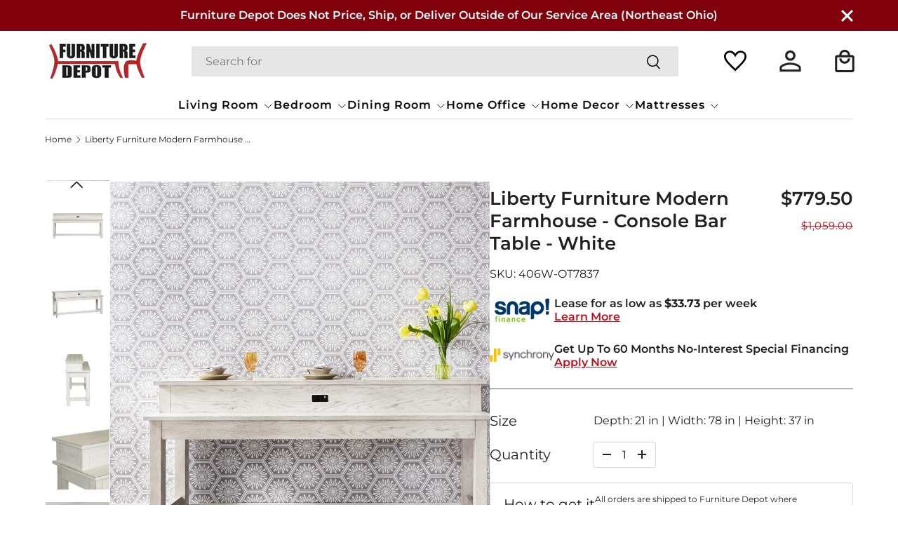

--- FILE ---
content_type: text/html; charset=utf-8
request_url: https://furnituredepotohio.com/products/liberty-furniture-modern-farmhouse-console-bar-table-white
body_size: 56331
content:
<!doctype html>
<html class="no-js" lang="en" dir="ltr">
  <head>
 
<meta charset="utf-8">
<meta name="viewport" content="width=device-width,initial-scale=1">
<title>Liberty Furniture Modern Farmhouse - Console Bar Table - White &ndash; FurnitureDepotOhio</title><link rel="canonical" href="https://furnituredepotohio.com/products/liberty-furniture-modern-farmhouse-console-bar-table-white"><meta name="description" content="Elevate your space with the Modern Farmhouse console bar table. Crafted of poplar solids with knotty white oak veneers, this piece features a flea market white finish with heavy distressing, appealing high-low planked top, two plug receptacles and USB ports for easy access charging, with room to comfortability fit thre"><meta property="og:site_name" content="FurnitureDepotOhio">
<meta property="og:url" content="https://furnituredepotohio.com/products/liberty-furniture-modern-farmhouse-console-bar-table-white">
<meta property="og:title" content="Liberty Furniture Modern Farmhouse - Console Bar Table - White">
<meta property="og:type" content="product">
<meta property="og:description" content="Elevate your space with the Modern Farmhouse console bar table. Crafted of poplar solids with knotty white oak veneers, this piece features a flea market white finish with heavy distressing, appealing high-low planked top, two plug receptacles and USB ports for easy access charging, with room to comfortability fit thre"><meta property="og:image" content="http://furnituredepotohio.com/cdn/shop/files/108999570.jpg?crop=center&height=1200&v=1684993340&width=1200">
  <meta property="og:image:secure_url" content="https://furnituredepotohio.com/cdn/shop/files/108999570.jpg?crop=center&height=1200&v=1684993340&width=1200">
  <meta property="og:image:width" content="2000">
  <meta property="og:image:height" content="2000"><meta property="og:price:amount" content="779.50">
  <meta property="og:price:currency" content="USD"><meta name="twitter:card" content="summary_large_image">
<meta name="twitter:title" content="Liberty Furniture Modern Farmhouse - Console Bar Table - White">
<meta name="twitter:description" content="Elevate your space with the Modern Farmhouse console bar table. Crafted of poplar solids with knotty white oak veneers, this piece features a flea market white finish with heavy distressing, appealing high-low planked top, two plug receptacles and USB ports for easy access charging, with room to comfortability fit thre">
<link rel="preload" href="//furnituredepotohio.com/cdn/shop/t/23/assets/main.css?v=43632403788184399241714375703" as="style">
    <link rel="stylesheet" href="https://cdn.jsdelivr.net/jquery.slick/1.6.0/slick.css">
    <link rel="stylesheet" href="https://cdn.jsdelivr.net/jquery.slick/1.6.0/slick-theme.css">
    <script src="https://cdnjs.cloudflare.com/ajax/libs/jquery/3.1.0/jquery.min.js"></script>
    <script src="https://cdn.jsdelivr.net/jquery.slick/1.6.0/slick.min.js"></script><style data-shopify>
@font-face {
  font-family: Montserrat;
  font-weight: 400;
  font-style: normal;
  font-display: swap;
  src: url("//furnituredepotohio.com/cdn/fonts/montserrat/montserrat_n4.81949fa0ac9fd2021e16436151e8eaa539321637.woff2") format("woff2"),
       url("//furnituredepotohio.com/cdn/fonts/montserrat/montserrat_n4.a6c632ca7b62da89c3594789ba828388aac693fe.woff") format("woff");
}
@font-face {
  font-family: Montserrat;
  font-weight: 700;
  font-style: normal;
  font-display: swap;
  src: url("//furnituredepotohio.com/cdn/fonts/montserrat/montserrat_n7.3c434e22befd5c18a6b4afadb1e3d77c128c7939.woff2") format("woff2"),
       url("//furnituredepotohio.com/cdn/fonts/montserrat/montserrat_n7.5d9fa6e2cae713c8fb539a9876489d86207fe957.woff") format("woff");
}
@font-face {
  font-family: Montserrat;
  font-weight: 400;
  font-style: italic;
  font-display: swap;
  src: url("//furnituredepotohio.com/cdn/fonts/montserrat/montserrat_i4.5a4ea298b4789e064f62a29aafc18d41f09ae59b.woff2") format("woff2"),
       url("//furnituredepotohio.com/cdn/fonts/montserrat/montserrat_i4.072b5869c5e0ed5b9d2021e4c2af132e16681ad2.woff") format("woff");
}
@font-face {
  font-family: Montserrat;
  font-weight: 700;
  font-style: italic;
  font-display: swap;
  src: url("//furnituredepotohio.com/cdn/fonts/montserrat/montserrat_i7.a0d4a463df4f146567d871890ffb3c80408e7732.woff2") format("woff2"),
       url("//furnituredepotohio.com/cdn/fonts/montserrat/montserrat_i7.f6ec9f2a0681acc6f8152c40921d2a4d2e1a2c78.woff") format("woff");
}
@font-face {
  font-family: Montserrat;
  font-weight: 700;
  font-style: normal;
  font-display: swap;
  src: url("//furnituredepotohio.com/cdn/fonts/montserrat/montserrat_n7.3c434e22befd5c18a6b4afadb1e3d77c128c7939.woff2") format("woff2"),
       url("//furnituredepotohio.com/cdn/fonts/montserrat/montserrat_n7.5d9fa6e2cae713c8fb539a9876489d86207fe957.woff") format("woff");
}
@font-face {
  font-family: Montserrat;
  font-weight: 600;
  font-style: normal;
  font-display: swap;
  src: url("//furnituredepotohio.com/cdn/fonts/montserrat/montserrat_n6.1326b3e84230700ef15b3a29fb520639977513e0.woff2") format("woff2"),
       url("//furnituredepotohio.com/cdn/fonts/montserrat/montserrat_n6.652f051080eb14192330daceed8cd53dfdc5ead9.woff") format("woff");
}
:root {
        --bg-color: 255 255 255 / 1.0;
        --bg-color-og: 255 255 255 / 1.0;
        --heading-color: 35 31 32;
        --text-color: 35 31 32;
        --text-color-og: 35 31 32;
        --scrollbar-color: 35 31 32;
        --link-color: 35 31 32;
        --link-color-og: 35 31 32;
        --star-color: 255 159 28;--swatch-border-color-default: 211 210 210;
          --swatch-border-color-active: 145 143 144;
          --swatch-card-size: 24px;
          --swatch-variant-picker-size: 64px;--color-scheme-1-bg: 244 244 244 / 1.0;
        --color-scheme-1-grad: linear-gradient(180deg, rgba(244, 244, 244, 1), rgba(244, 244, 244, 1) 100%);
        --color-scheme-1-heading: 42 43 42;
        --color-scheme-1-text: 42 43 42;
        --color-scheme-1-btn-bg: 255 88 13;
        --color-scheme-1-btn-text: 255 255 255;
        --color-scheme-1-btn-bg-hover: 255 124 64;--color-scheme-2-bg: 42 43 42 / 1.0;
        --color-scheme-2-grad: linear-gradient(225deg, rgba(51, 59, 67, 0.88) 8%, rgba(41, 47, 54, 1) 56%, rgba(20, 20, 20, 1) 92%);
        --color-scheme-2-heading: 255 88 13;
        --color-scheme-2-text: 255 255 255;
        --color-scheme-2-btn-bg: 255 88 13;
        --color-scheme-2-btn-text: 255 255 255;
        --color-scheme-2-btn-bg-hover: 255 124 64;--color-scheme-3-bg: 255 88 13 / 1.0;
        --color-scheme-3-grad: linear-gradient(46deg, rgba(234, 73, 0, 1) 8%, rgba(234, 73, 0, 1) 32%, rgba(255, 88, 13, 0.88) 92%);
        --color-scheme-3-heading: 255 255 255;
        --color-scheme-3-text: 255 255 255;
        --color-scheme-3-btn-bg: 42 43 42;
        --color-scheme-3-btn-text: 255 255 255;
        --color-scheme-3-btn-bg-hover: 82 83 82;

        --drawer-bg-color: 255 255 255 / 1.0;
        --drawer-text-color: 42 43 42;

        --panel-bg-color: 244 244 244 / 1.0;
        --panel-heading-color: 42 43 42;
        --panel-text-color: 42 43 42;

        --in-stock-text-color: 44 126 63;
        --low-stock-text-color: 210 134 26;
        --very-low-stock-text-color: 180 12 28;
        --no-stock-text-color: 119 119 119;
        --no-stock-backordered-text-color: 119 119 119;

        --error-bg-color: 252 237 238;
        --error-text-color: 180 12 28;
        --success-bg-color: 232 246 234;
        --success-text-color: 44 126 63;
        --info-bg-color: 228 237 250;
        --info-text-color: 26 102 210;

        --heading-font-family: Montserrat, sans-serif;
        --heading-font-style: normal;
        --heading-font-weight: 700;
        --heading-scale-start: 2;

        --navigation-font-family: Montserrat, sans-serif;
        --navigation-font-style: normal;
        --navigation-font-weight: 600;--heading-text-transform: none;
--subheading-text-transform: none;
        --body-font-family: Montserrat, sans-serif;
        --body-font-style: normal;
        --body-font-weight: 400;
        --body-font-size: 16;

        --section-gap: 48;
        --heading-gap: calc(8 * var(--space-unit));--grid-column-gap: 20px;--btn-bg-color: 42 43 42;
        --btn-bg-hover-color: 82 83 82;
        --btn-text-color: 255 255 255;
        --btn-bg-color-og: 42 43 42;
        --btn-text-color-og: 255 255 255;
        --btn-alt-bg-color: 255 255 255;
        --btn-alt-bg-alpha: 1.0;
        --btn-alt-text-color: 42 43 42;
        --btn-border-width: 2px;
        --btn-padding-y: 12px;

        
        --btn-border-radius: 28px;
        

        --btn-lg-border-radius: 50%;
        --btn-icon-border-radius: 50%;
        --input-with-btn-inner-radius: var(--btn-border-radius);

        --input-bg-color: 255 255 255 / 1.0;
        --input-text-color: 35 31 32;
        --input-border-width: 2px;
        --input-border-radius: 26px;
        --textarea-border-radius: 12px;
        --input-border-radius: 28px;
        --input-lg-border-radius: 34px;
        --input-bg-color-diff-3: #f7f7f7;
        --input-bg-color-diff-6: #f0f0f0;

        --modal-border-radius: 16px;
        --modal-overlay-color: 0 0 0;
        --modal-overlay-opacity: 0.4;
        --drawer-border-radius: 16px;
        --overlay-border-radius: 0px;--custom-label-bg-color: 13 44 84;
        --custom-label-text-color: 255 255 255;--sale-label-bg-color: 170 17 85;
        --sale-label-text-color: 255 255 255;--sold-out-label-bg-color: 42 43 42;
        --sold-out-label-text-color: 255 255 255;--new-label-bg-color: 127 184 0;
        --new-label-text-color: 255 255 255;--preorder-label-bg-color: 0 166 237;
        --preorder-label-text-color: 255 255 255;

        --page-width: 1290px;
        --gutter-sm: 20px;
        --gutter-md: 32px;
        --gutter-lg: 64px;

        --payment-terms-bg-color: #ffffff;

        --coll-card-bg-color: #F9F9F9;
        --coll-card-border-color: #f2f2f2;

        --reading-width: 48em;
      }

      @media (max-width: 769px) {
        :root {
          --reading-width: 36em;
        }
      }</style>

    <link rel="stylesheet" href="//furnituredepotohio.com/cdn/shop/t/23/assets/main.css?v=43632403788184399241714375703">
    <link rel="stylesheet" href="//furnituredepotohio.com/cdn/shop/t/23/assets/render.css?v=93538230113195836471710333441">
    <script src="//furnituredepotohio.com/cdn/shop/t/23/assets/main.js?v=47275864244975482431710333440" defer="defer"></script><link
        rel="preload"
        href="//furnituredepotohio.com/cdn/fonts/montserrat/montserrat_n4.81949fa0ac9fd2021e16436151e8eaa539321637.woff2"
        as="font"
        type="font/woff2"
        crossorigin
        fetchpriority="high"
      ><link
        rel="preload"
        href="//furnituredepotohio.com/cdn/fonts/montserrat/montserrat_n7.3c434e22befd5c18a6b4afadb1e3d77c128c7939.woff2"
        as="font"
        type="font/woff2"
        crossorigin
        fetchpriority="high"
      ><script>window.performance && window.performance.mark && window.performance.mark('shopify.content_for_header.start');</script><meta name="google-site-verification" content="tRzvdjlbzU1XFnwSZ6tjX_OpumApqv8-3W_7CX7rmj0">
<meta name="google-site-verification" content="tRzvdjlbzU1XFnwSZ6tjX_OpumApqv8-3W_7CX7rmj0">
<meta id="shopify-digital-wallet" name="shopify-digital-wallet" content="/26682491088/digital_wallets/dialog">
<meta name="shopify-checkout-api-token" content="e722be4192348c1c42524c650f767a6c">
<meta id="in-context-paypal-metadata" data-shop-id="26682491088" data-venmo-supported="false" data-environment="production" data-locale="en_US" data-paypal-v4="true" data-currency="USD">
<link rel="alternate" type="application/json+oembed" href="https://furnituredepotohio.com/products/liberty-furniture-modern-farmhouse-console-bar-table-white.oembed">
<script async="async" src="/checkouts/internal/preloads.js?locale=en-US"></script>
<link rel="preconnect" href="https://shop.app" crossorigin="anonymous">
<script async="async" src="https://shop.app/checkouts/internal/preloads.js?locale=en-US&shop_id=26682491088" crossorigin="anonymous"></script>
<script id="apple-pay-shop-capabilities" type="application/json">{"shopId":26682491088,"countryCode":"US","currencyCode":"USD","merchantCapabilities":["supports3DS"],"merchantId":"gid:\/\/shopify\/Shop\/26682491088","merchantName":"FurnitureDepotOhio","requiredBillingContactFields":["postalAddress","email"],"requiredShippingContactFields":["postalAddress","email"],"shippingType":"shipping","supportedNetworks":["visa","masterCard","amex","discover","elo","jcb"],"total":{"type":"pending","label":"FurnitureDepotOhio","amount":"1.00"},"shopifyPaymentsEnabled":true,"supportsSubscriptions":true}</script>
<script id="shopify-features" type="application/json">{"accessToken":"e722be4192348c1c42524c650f767a6c","betas":["rich-media-storefront-analytics"],"domain":"furnituredepotohio.com","predictiveSearch":true,"shopId":26682491088,"locale":"en"}</script>
<script>var Shopify = Shopify || {};
Shopify.shop = "furnituredepotohio.myshopify.com";
Shopify.locale = "en";
Shopify.currency = {"active":"USD","rate":"1.0"};
Shopify.country = "US";
Shopify.theme = {"name":"Depot-furniture-Theme-Harshal","id":131680731344,"schema_name":"Enterprise","schema_version":"1.4.0","theme_store_id":null,"role":"main"};
Shopify.theme.handle = "null";
Shopify.theme.style = {"id":null,"handle":null};
Shopify.cdnHost = "furnituredepotohio.com/cdn";
Shopify.routes = Shopify.routes || {};
Shopify.routes.root = "/";</script>
<script type="module">!function(o){(o.Shopify=o.Shopify||{}).modules=!0}(window);</script>
<script>!function(o){function n(){var o=[];function n(){o.push(Array.prototype.slice.apply(arguments))}return n.q=o,n}var t=o.Shopify=o.Shopify||{};t.loadFeatures=n(),t.autoloadFeatures=n()}(window);</script>
<script>
  window.ShopifyPay = window.ShopifyPay || {};
  window.ShopifyPay.apiHost = "shop.app\/pay";
  window.ShopifyPay.redirectState = null;
</script>
<script id="shop-js-analytics" type="application/json">{"pageType":"product"}</script>
<script defer="defer" async type="module" src="//furnituredepotohio.com/cdn/shopifycloud/shop-js/modules/v2/client.init-shop-cart-sync_C5BV16lS.en.esm.js"></script>
<script defer="defer" async type="module" src="//furnituredepotohio.com/cdn/shopifycloud/shop-js/modules/v2/chunk.common_CygWptCX.esm.js"></script>
<script type="module">
  await import("//furnituredepotohio.com/cdn/shopifycloud/shop-js/modules/v2/client.init-shop-cart-sync_C5BV16lS.en.esm.js");
await import("//furnituredepotohio.com/cdn/shopifycloud/shop-js/modules/v2/chunk.common_CygWptCX.esm.js");

  window.Shopify.SignInWithShop?.initShopCartSync?.({"fedCMEnabled":true,"windoidEnabled":true});

</script>
<script>
  window.Shopify = window.Shopify || {};
  if (!window.Shopify.featureAssets) window.Shopify.featureAssets = {};
  window.Shopify.featureAssets['shop-js'] = {"shop-cart-sync":["modules/v2/client.shop-cart-sync_ZFArdW7E.en.esm.js","modules/v2/chunk.common_CygWptCX.esm.js"],"init-fed-cm":["modules/v2/client.init-fed-cm_CmiC4vf6.en.esm.js","modules/v2/chunk.common_CygWptCX.esm.js"],"shop-button":["modules/v2/client.shop-button_tlx5R9nI.en.esm.js","modules/v2/chunk.common_CygWptCX.esm.js"],"shop-cash-offers":["modules/v2/client.shop-cash-offers_DOA2yAJr.en.esm.js","modules/v2/chunk.common_CygWptCX.esm.js","modules/v2/chunk.modal_D71HUcav.esm.js"],"init-windoid":["modules/v2/client.init-windoid_sURxWdc1.en.esm.js","modules/v2/chunk.common_CygWptCX.esm.js"],"shop-toast-manager":["modules/v2/client.shop-toast-manager_ClPi3nE9.en.esm.js","modules/v2/chunk.common_CygWptCX.esm.js"],"init-shop-email-lookup-coordinator":["modules/v2/client.init-shop-email-lookup-coordinator_B8hsDcYM.en.esm.js","modules/v2/chunk.common_CygWptCX.esm.js"],"init-shop-cart-sync":["modules/v2/client.init-shop-cart-sync_C5BV16lS.en.esm.js","modules/v2/chunk.common_CygWptCX.esm.js"],"avatar":["modules/v2/client.avatar_BTnouDA3.en.esm.js"],"pay-button":["modules/v2/client.pay-button_FdsNuTd3.en.esm.js","modules/v2/chunk.common_CygWptCX.esm.js"],"init-customer-accounts":["modules/v2/client.init-customer-accounts_DxDtT_ad.en.esm.js","modules/v2/client.shop-login-button_C5VAVYt1.en.esm.js","modules/v2/chunk.common_CygWptCX.esm.js","modules/v2/chunk.modal_D71HUcav.esm.js"],"init-shop-for-new-customer-accounts":["modules/v2/client.init-shop-for-new-customer-accounts_ChsxoAhi.en.esm.js","modules/v2/client.shop-login-button_C5VAVYt1.en.esm.js","modules/v2/chunk.common_CygWptCX.esm.js","modules/v2/chunk.modal_D71HUcav.esm.js"],"shop-login-button":["modules/v2/client.shop-login-button_C5VAVYt1.en.esm.js","modules/v2/chunk.common_CygWptCX.esm.js","modules/v2/chunk.modal_D71HUcav.esm.js"],"init-customer-accounts-sign-up":["modules/v2/client.init-customer-accounts-sign-up_CPSyQ0Tj.en.esm.js","modules/v2/client.shop-login-button_C5VAVYt1.en.esm.js","modules/v2/chunk.common_CygWptCX.esm.js","modules/v2/chunk.modal_D71HUcav.esm.js"],"shop-follow-button":["modules/v2/client.shop-follow-button_Cva4Ekp9.en.esm.js","modules/v2/chunk.common_CygWptCX.esm.js","modules/v2/chunk.modal_D71HUcav.esm.js"],"checkout-modal":["modules/v2/client.checkout-modal_BPM8l0SH.en.esm.js","modules/v2/chunk.common_CygWptCX.esm.js","modules/v2/chunk.modal_D71HUcav.esm.js"],"lead-capture":["modules/v2/client.lead-capture_Bi8yE_yS.en.esm.js","modules/v2/chunk.common_CygWptCX.esm.js","modules/v2/chunk.modal_D71HUcav.esm.js"],"shop-login":["modules/v2/client.shop-login_D6lNrXab.en.esm.js","modules/v2/chunk.common_CygWptCX.esm.js","modules/v2/chunk.modal_D71HUcav.esm.js"],"payment-terms":["modules/v2/client.payment-terms_CZxnsJam.en.esm.js","modules/v2/chunk.common_CygWptCX.esm.js","modules/v2/chunk.modal_D71HUcav.esm.js"]};
</script>
<script id="__st">var __st={"a":26682491088,"offset":-18000,"reqid":"5d7d89c5-826d-4b90-ba87-b3a2300f85e2-1768672331","pageurl":"furnituredepotohio.com\/products\/liberty-furniture-modern-farmhouse-console-bar-table-white","u":"62de1c245e6e","p":"product","rtyp":"product","rid":7777982841040};</script>
<script>window.ShopifyPaypalV4VisibilityTracking = true;</script>
<script id="captcha-bootstrap">!function(){'use strict';const t='contact',e='account',n='new_comment',o=[[t,t],['blogs',n],['comments',n],[t,'customer']],c=[[e,'customer_login'],[e,'guest_login'],[e,'recover_customer_password'],[e,'create_customer']],r=t=>t.map((([t,e])=>`form[action*='/${t}']:not([data-nocaptcha='true']) input[name='form_type'][value='${e}']`)).join(','),a=t=>()=>t?[...document.querySelectorAll(t)].map((t=>t.form)):[];function s(){const t=[...o],e=r(t);return a(e)}const i='password',u='form_key',d=['recaptcha-v3-token','g-recaptcha-response','h-captcha-response',i],f=()=>{try{return window.sessionStorage}catch{return}},m='__shopify_v',_=t=>t.elements[u];function p(t,e,n=!1){try{const o=window.sessionStorage,c=JSON.parse(o.getItem(e)),{data:r}=function(t){const{data:e,action:n}=t;return t[m]||n?{data:e,action:n}:{data:t,action:n}}(c);for(const[e,n]of Object.entries(r))t.elements[e]&&(t.elements[e].value=n);n&&o.removeItem(e)}catch(o){console.error('form repopulation failed',{error:o})}}const l='form_type',E='cptcha';function T(t){t.dataset[E]=!0}const w=window,h=w.document,L='Shopify',v='ce_forms',y='captcha';let A=!1;((t,e)=>{const n=(g='f06e6c50-85a8-45c8-87d0-21a2b65856fe',I='https://cdn.shopify.com/shopifycloud/storefront-forms-hcaptcha/ce_storefront_forms_captcha_hcaptcha.v1.5.2.iife.js',D={infoText:'Protected by hCaptcha',privacyText:'Privacy',termsText:'Terms'},(t,e,n)=>{const o=w[L][v],c=o.bindForm;if(c)return c(t,g,e,D).then(n);var r;o.q.push([[t,g,e,D],n]),r=I,A||(h.body.append(Object.assign(h.createElement('script'),{id:'captcha-provider',async:!0,src:r})),A=!0)});var g,I,D;w[L]=w[L]||{},w[L][v]=w[L][v]||{},w[L][v].q=[],w[L][y]=w[L][y]||{},w[L][y].protect=function(t,e){n(t,void 0,e),T(t)},Object.freeze(w[L][y]),function(t,e,n,w,h,L){const[v,y,A,g]=function(t,e,n){const i=e?o:[],u=t?c:[],d=[...i,...u],f=r(d),m=r(i),_=r(d.filter((([t,e])=>n.includes(e))));return[a(f),a(m),a(_),s()]}(w,h,L),I=t=>{const e=t.target;return e instanceof HTMLFormElement?e:e&&e.form},D=t=>v().includes(t);t.addEventListener('submit',(t=>{const e=I(t);if(!e)return;const n=D(e)&&!e.dataset.hcaptchaBound&&!e.dataset.recaptchaBound,o=_(e),c=g().includes(e)&&(!o||!o.value);(n||c)&&t.preventDefault(),c&&!n&&(function(t){try{if(!f())return;!function(t){const e=f();if(!e)return;const n=_(t);if(!n)return;const o=n.value;o&&e.removeItem(o)}(t);const e=Array.from(Array(32),(()=>Math.random().toString(36)[2])).join('');!function(t,e){_(t)||t.append(Object.assign(document.createElement('input'),{type:'hidden',name:u})),t.elements[u].value=e}(t,e),function(t,e){const n=f();if(!n)return;const o=[...t.querySelectorAll(`input[type='${i}']`)].map((({name:t})=>t)),c=[...d,...o],r={};for(const[a,s]of new FormData(t).entries())c.includes(a)||(r[a]=s);n.setItem(e,JSON.stringify({[m]:1,action:t.action,data:r}))}(t,e)}catch(e){console.error('failed to persist form',e)}}(e),e.submit())}));const S=(t,e)=>{t&&!t.dataset[E]&&(n(t,e.some((e=>e===t))),T(t))};for(const o of['focusin','change'])t.addEventListener(o,(t=>{const e=I(t);D(e)&&S(e,y())}));const B=e.get('form_key'),M=e.get(l),P=B&&M;t.addEventListener('DOMContentLoaded',(()=>{const t=y();if(P)for(const e of t)e.elements[l].value===M&&p(e,B);[...new Set([...A(),...v().filter((t=>'true'===t.dataset.shopifyCaptcha))])].forEach((e=>S(e,t)))}))}(h,new URLSearchParams(w.location.search),n,t,e,['guest_login'])})(!0,!0)}();</script>
<script integrity="sha256-4kQ18oKyAcykRKYeNunJcIwy7WH5gtpwJnB7kiuLZ1E=" data-source-attribution="shopify.loadfeatures" defer="defer" src="//furnituredepotohio.com/cdn/shopifycloud/storefront/assets/storefront/load_feature-a0a9edcb.js" crossorigin="anonymous"></script>
<script crossorigin="anonymous" defer="defer" src="//furnituredepotohio.com/cdn/shopifycloud/storefront/assets/shopify_pay/storefront-65b4c6d7.js?v=20250812"></script>
<script data-source-attribution="shopify.dynamic_checkout.dynamic.init">var Shopify=Shopify||{};Shopify.PaymentButton=Shopify.PaymentButton||{isStorefrontPortableWallets:!0,init:function(){window.Shopify.PaymentButton.init=function(){};var t=document.createElement("script");t.src="https://furnituredepotohio.com/cdn/shopifycloud/portable-wallets/latest/portable-wallets.en.js",t.type="module",document.head.appendChild(t)}};
</script>
<script data-source-attribution="shopify.dynamic_checkout.buyer_consent">
  function portableWalletsHideBuyerConsent(e){var t=document.getElementById("shopify-buyer-consent"),n=document.getElementById("shopify-subscription-policy-button");t&&n&&(t.classList.add("hidden"),t.setAttribute("aria-hidden","true"),n.removeEventListener("click",e))}function portableWalletsShowBuyerConsent(e){var t=document.getElementById("shopify-buyer-consent"),n=document.getElementById("shopify-subscription-policy-button");t&&n&&(t.classList.remove("hidden"),t.removeAttribute("aria-hidden"),n.addEventListener("click",e))}window.Shopify?.PaymentButton&&(window.Shopify.PaymentButton.hideBuyerConsent=portableWalletsHideBuyerConsent,window.Shopify.PaymentButton.showBuyerConsent=portableWalletsShowBuyerConsent);
</script>
<script data-source-attribution="shopify.dynamic_checkout.cart.bootstrap">document.addEventListener("DOMContentLoaded",(function(){function t(){return document.querySelector("shopify-accelerated-checkout-cart, shopify-accelerated-checkout")}if(t())Shopify.PaymentButton.init();else{new MutationObserver((function(e,n){t()&&(Shopify.PaymentButton.init(),n.disconnect())})).observe(document.body,{childList:!0,subtree:!0})}}));
</script>
<link id="shopify-accelerated-checkout-styles" rel="stylesheet" media="screen" href="https://furnituredepotohio.com/cdn/shopifycloud/portable-wallets/latest/accelerated-checkout-backwards-compat.css" crossorigin="anonymous">
<style id="shopify-accelerated-checkout-cart">
        #shopify-buyer-consent {
  margin-top: 1em;
  display: inline-block;
  width: 100%;
}

#shopify-buyer-consent.hidden {
  display: none;
}

#shopify-subscription-policy-button {
  background: none;
  border: none;
  padding: 0;
  text-decoration: underline;
  font-size: inherit;
  cursor: pointer;
}

#shopify-subscription-policy-button::before {
  box-shadow: none;
}

      </style>
<script id="sections-script" data-sections="header" defer="defer" src="//furnituredepotohio.com/cdn/shop/t/23/compiled_assets/scripts.js?2541"></script>
<script>window.performance && window.performance.mark && window.performance.mark('shopify.content_for_header.end');</script>


    <script>
      document.documentElement.className = document.documentElement.className.replace('no-js', 'js');
    </script><!-- CC Custom Head Start --><!-- CC Custom Head End --><link href="//furnituredepotohio.com/cdn/shop/t/23/assets/latest_product.css?v=174810570869896585661710333440" rel="stylesheet" type="text/css" media="all" />
    <script src="//furnituredepotohio.com/cdn/shop/t/23/assets/slider_latest.js?v=87311039397281513691710333441" defer="defer"></script>



  






<!-- BEGIN app block: shopify://apps/ecomposer-builder/blocks/app-embed/a0fc26e1-7741-4773-8b27-39389b4fb4a0 --><!-- DNS Prefetch & Preconnect -->
<link rel="preconnect" href="https://cdn.ecomposer.app" crossorigin>
<link rel="dns-prefetch" href="https://cdn.ecomposer.app">

<link rel="prefetch" href="https://cdn.ecomposer.app/vendors/css/ecom-swiper@11.css" as="style">
<link rel="prefetch" href="https://cdn.ecomposer.app/vendors/js/ecom-swiper@11.0.5.js" as="script">
<link rel="prefetch" href="https://cdn.ecomposer.app/vendors/js/ecom_modal.js" as="script">

<!-- Global CSS --><!--ECOM-EMBED-->
  <style id="ecom-global-css" class="ecom-global-css">/**ECOM-INSERT-CSS**/.ecom-section > div.core__row--columns{max-width: 1200px;}.ecom-column>div.core__column--wrapper{padding: 20px;}div.core__blocks--body>div.ecom-block.elmspace:not(:first-child){margin-top: 20px;}:root{--ecom-global-colors-primary:#ffffff;--ecom-global-colors-secondary:#ffffff;--ecom-global-colors-text:#ffffff;--ecom-global-colors-accent:#ffffff;}</style>
  <!--/ECOM-EMBED--><!-- Custom CSS & JS --><style id="ecom-custom-css">body[ecom-loaded] .site-main-dimmer {
display: none !important;
}
body[ecom-loaded] .lb-upsell-modal-bg , 
body[ecom-loaded] .lb-upsell-modal-wrap{
display: none !important;
}</style><script id="ecom-custom-js" async></script><!-- Open Graph Meta Tags for Pages --><!-- Critical Inline Styles -->
<style class="ecom-theme-helper">.ecom-animation{opacity:0}.ecom-animation.animate,.ecom-animation.ecom-animated{opacity:1}.ecom-cart-popup{display:grid;position:fixed;inset:0;z-index:9999999;align-content:center;padding:5px;justify-content:center;align-items:center;justify-items:center}.ecom-cart-popup::before{content:' ';position:absolute;background:#e5e5e5b3;inset:0}.ecom-ajax-loading{cursor:not-allowed;pointer-events:none;opacity:.6}#ecom-toast{visibility:hidden;max-width:50px;height:60px;margin:auto;background-color:#333;color:#fff;text-align:center;border-radius:2px;position:fixed;z-index:1;left:0;right:0;bottom:30px;font-size:17px;display:grid;grid-template-columns:50px auto;align-items:center;justify-content:start;align-content:center;justify-items:start}#ecom-toast.ecom-toast-show{visibility:visible;animation:ecomFadein .5s,ecomExpand .5s .5s,ecomStay 3s 1s,ecomShrink .5s 4s,ecomFadeout .5s 4.5s}#ecom-toast #ecom-toast-icon{width:50px;height:100%;box-sizing:border-box;background-color:#111;color:#fff;padding:5px}#ecom-toast .ecom-toast-icon-svg{width:100%;height:100%;position:relative;vertical-align:middle;margin:auto;text-align:center}#ecom-toast #ecom-toast-desc{color:#fff;padding:16px;overflow:hidden;white-space:nowrap}@media(max-width:768px){#ecom-toast #ecom-toast-desc{white-space:normal;min-width:250px}#ecom-toast{height:auto;min-height:60px}}.ecom__column-full-height{height:100%}@keyframes ecomFadein{from{bottom:0;opacity:0}to{bottom:30px;opacity:1}}@keyframes ecomExpand{from{min-width:50px}to{min-width:var(--ecom-max-width)}}@keyframes ecomStay{from{min-width:var(--ecom-max-width)}to{min-width:var(--ecom-max-width)}}@keyframes ecomShrink{from{min-width:var(--ecom-max-width)}to{min-width:50px}}@keyframes ecomFadeout{from{bottom:30px;opacity:1}to{bottom:60px;opacity:0}}</style>


<!-- EComposer Config Script -->
<script id="ecom-theme-helpers" async>
window.EComposer=window.EComposer||{};(function(){if(!this.configs)this.configs={};this.configs={"custom_code":{"enable_jquery":true,"custom_css":"body[ecom-loaded] .site-main-dimmer {\ndisplay: none !important;\n}\nbody[ecom-loaded] .lb-upsell-modal-bg , \nbody[ecom-loaded] .lb-upsell-modal-wrap{\ndisplay: none !important;\n}","custom_js":""},"instagram":null};this.configs.ajax_cart={enable:false};this.customer=false;this.proxy_path='/apps/ecomposer-visual-page-builder';
this.popupScriptUrl='https://cdn.shopify.com/extensions/019b200c-ceec-7ac9-af95-28c32fd62de8/ecomposer-94/assets/ecom_popup.js';
this.routes={domain:'https://furnituredepotohio.com',root_url:'/',collections_url:'/collections',all_products_collection_url:'/collections/all',cart_url:'/cart',cart_add_url:'/cart/add',cart_change_url:'/cart/change',cart_clear_url:'/cart/clear',cart_update_url:'/cart/update',product_recommendations_url:'/recommendations/products'};
this.queryParams={};
if(window.location.search.length){new URLSearchParams(window.location.search).forEach((value,key)=>{this.queryParams[key]=value})}
this.money_format="${{amount}}";
this.money_with_currency_format="${{amount}} USD";
this.currencyCodeEnabled=null;this.abTestingData = [];this.formatMoney=function(t,e){const r=this.currencyCodeEnabled?this.money_with_currency_format:this.money_format;function a(t,e){return void 0===t?e:t}function o(t,e,r,o){if(e=a(e,2),r=a(r,","),o=a(o,"."),isNaN(t)||null==t)return 0;var n=(t=(t/100).toFixed(e)).split(".");return n[0].replace(/(\d)(?=(\d\d\d)+(?!\d))/g,"$1"+r)+(n[1]?o+n[1]:"")}"string"==typeof t&&(t=t.replace(".",""));var n="",i=/\{\{\s*(\w+)\s*\}\}/,s=e||r;switch(s.match(i)[1]){case"amount":n=o(t,2);break;case"amount_no_decimals":n=o(t,0);break;case"amount_with_comma_separator":n=o(t,2,".",",");break;case"amount_with_space_separator":n=o(t,2," ",",");break;case"amount_with_period_and_space_separator":n=o(t,2," ",".");break;case"amount_no_decimals_with_comma_separator":n=o(t,0,".",",");break;case"amount_no_decimals_with_space_separator":n=o(t,0," ");break;case"amount_with_apostrophe_separator":n=o(t,2,"'",".")}return s.replace(i,n)};
this.resizeImage=function(t,e){try{if(!e||"original"==e||"full"==e||"master"==e)return t;if(-1!==t.indexOf("cdn.shopify.com")||-1!==t.indexOf("/cdn/shop/")){var r=t.match(/\.(jpg|jpeg|gif|png|bmp|bitmap|tiff|tif|webp)((\#[0-9a-z\-]+)?(\?v=.*)?)?$/gim);if(null==r)return null;var a=t.split(r[0]),o=r[0];return a[0]+"_"+e+o}}catch(r){return t}return t};
this.getProduct=function(t){if(!t)return!1;let e=("/"===this.routes.root_url?"":this.routes.root_url)+"/products/"+t+".js?shop="+Shopify.shop;return window.ECOM_LIVE&&(e="/shop/builder/ajax/ecom-proxy/products/"+t+"?shop="+Shopify.shop),window.fetch(e,{headers:{"Content-Type":"application/json"}}).then(t=>t.ok?t.json():false)};
const u=new URLSearchParams(window.location.search);if(u.has("ecom-redirect")){const r=u.get("ecom-redirect");if(r){let d;try{d=decodeURIComponent(r)}catch{return}d=d.trim().replace(/[\r\n\t]/g,"");if(d.length>2e3)return;const p=["javascript:","data:","vbscript:","file:","ftp:","mailto:","tel:","sms:","chrome:","chrome-extension:","moz-extension:","ms-browser-extension:"],l=d.toLowerCase();for(const o of p)if(l.includes(o))return;const x=[/<script/i,/<\/script/i,/javascript:/i,/vbscript:/i,/onload=/i,/onerror=/i,/onclick=/i,/onmouseover=/i,/onfocus=/i,/onblur=/i,/onsubmit=/i,/onchange=/i,/alert\s*\(/i,/confirm\s*\(/i,/prompt\s*\(/i,/document\./i,/window\./i,/eval\s*\(/i];for(const t of x)if(t.test(d))return;if(d.startsWith("/")&&!d.startsWith("//")){if(!/^[a-zA-Z0-9\-._~:/?#[\]@!$&'()*+,;=%]+$/.test(d))return;if(d.includes("../")||d.includes("./"))return;window.location.href=d;return}if(!d.includes("://")&&!d.startsWith("//")){if(!/^[a-zA-Z0-9\-._~:/?#[\]@!$&'()*+,;=%]+$/.test(d))return;if(d.includes("../")||d.includes("./"))return;window.location.href="/"+d;return}let n;try{n=new URL(d)}catch{return}if(!["http:","https:"].includes(n.protocol))return;if(n.port&&(parseInt(n.port)<1||parseInt(n.port)>65535))return;const a=[window.location.hostname];if(a.includes(n.hostname)&&(n.href===d||n.toString()===d))window.location.href=d}}
}).bind(window.EComposer)();
if(window.Shopify&&window.Shopify.designMode&&window.top&&window.top.opener){window.addEventListener("load",function(){window.top.opener.postMessage({action:"ecomposer:loaded"},"*")})}
</script>

<!-- Quickview Script -->
<script id="ecom-theme-quickview" async>
window.EComposer=window.EComposer||{};(function(){this.initQuickview=function(){var enable_qv=false;const qv_wrapper_script=document.querySelector('#ecom-quickview-template-html');if(!qv_wrapper_script)return;const ecom_quickview=document.createElement('div');ecom_quickview.classList.add('ecom-quickview');ecom_quickview.innerHTML=qv_wrapper_script.innerHTML;document.body.prepend(ecom_quickview);const qv_wrapper=ecom_quickview.querySelector('.ecom-quickview__wrapper');const ecomQuickview=function(e){let t=qv_wrapper.querySelector(".ecom-quickview__content-data");if(t){let i=document.createRange().createContextualFragment(e);t.innerHTML="",t.append(i),qv_wrapper.classList.add("ecom-open");let c=new CustomEvent("ecom:quickview:init",{detail:{wrapper:qv_wrapper}});document.dispatchEvent(c),setTimeout(function(){qv_wrapper.classList.add("ecom-display")},500),closeQuickview(t)}},closeQuickview=function(e){let t=qv_wrapper.querySelector(".ecom-quickview__close-btn"),i=qv_wrapper.querySelector(".ecom-quickview__content");function c(t){let o=t.target;do{if(o==i||o&&o.classList&&o.classList.contains("ecom-modal"))return;o=o.parentNode}while(o);o!=i&&(qv_wrapper.classList.add("ecom-remove"),qv_wrapper.classList.remove("ecom-open","ecom-display","ecom-remove"),setTimeout(function(){e.innerHTML=""},300),document.removeEventListener("click",c),document.removeEventListener("keydown",n))}function n(t){(t.isComposing||27===t.keyCode)&&(qv_wrapper.classList.add("ecom-remove"),qv_wrapper.classList.remove("ecom-open","ecom-display","ecom-remove"),setTimeout(function(){e.innerHTML=""},300),document.removeEventListener("keydown",n),document.removeEventListener("click",c))}t&&t.addEventListener("click",function(t){t.preventDefault(),document.removeEventListener("click",c),document.removeEventListener("keydown",n),qv_wrapper.classList.add("ecom-remove"),qv_wrapper.classList.remove("ecom-open","ecom-display","ecom-remove"),setTimeout(function(){e.innerHTML=""},300)}),document.addEventListener("click",c),document.addEventListener("keydown",n)};function quickViewHandler(e){e&&e.preventDefault();let t=this;t.classList&&t.classList.add("ecom-loading");let i=t.classList?t.getAttribute("href"):window.location.pathname;if(i){if(window.location.search.includes("ecom_template_id")){let c=new URLSearchParams(location.search);i=window.location.pathname+"?section_id="+c.get("ecom_template_id")}else i+=(i.includes("?")?"&":"?")+"section_id=ecom-default-template-quickview";fetch(i).then(function(e){return 200==e.status?e.text():window.document.querySelector("#admin-bar-iframe")?(404==e.status?alert("Please create Ecomposer quickview template first!"):alert("Have some problem with quickview!"),t.classList&&t.classList.remove("ecom-loading"),!1):void window.open(new URL(i).pathname,"_blank")}).then(function(e){e&&(ecomQuickview(e),setTimeout(function(){t.classList&&t.classList.remove("ecom-loading")},300))}).catch(function(e){})}}
if(window.location.search.includes('ecom_template_id')){setTimeout(quickViewHandler,1000)}
if(enable_qv){const qv_buttons=document.querySelectorAll('.ecom-product-quickview');if(qv_buttons.length>0){qv_buttons.forEach(function(button,index){button.addEventListener('click',quickViewHandler)})}}
}}).bind(window.EComposer)();
</script>

<!-- Quickview Template -->
<script type="text/template" id="ecom-quickview-template-html">
<div class="ecom-quickview__wrapper ecom-dn"><div class="ecom-quickview__container"><div class="ecom-quickview__content"><div class="ecom-quickview__content-inner"><div class="ecom-quickview__content-data"></div></div><span class="ecom-quickview__close-btn"><svg version="1.1" xmlns="http://www.w3.org/2000/svg" width="32" height="32" viewBox="0 0 32 32"><path d="M10.722 9.969l-0.754 0.754 5.278 5.278-5.253 5.253 0.754 0.754 5.253-5.253 5.253 5.253 0.754-0.754-5.253-5.253 5.278-5.278-0.754-0.754-5.278 5.278z" fill="#000000"></path></svg></span></div></div></div>
</script>

<!-- Quickview Styles -->
<style class="ecom-theme-quickview">.ecom-quickview .ecom-animation{opacity:1}.ecom-quickview__wrapper{opacity:0;display:none;pointer-events:none}.ecom-quickview__wrapper.ecom-open{position:fixed;top:0;left:0;right:0;bottom:0;display:block;pointer-events:auto;z-index:100000;outline:0!important;-webkit-backface-visibility:hidden;opacity:1;transition:all .1s}.ecom-quickview__container{text-align:center;position:absolute;width:100%;height:100%;left:0;top:0;padding:0 8px;box-sizing:border-box;opacity:0;background-color:rgba(0,0,0,.8);transition:opacity .1s}.ecom-quickview__container:before{content:"";display:inline-block;height:100%;vertical-align:middle}.ecom-quickview__wrapper.ecom-display .ecom-quickview__content{visibility:visible;opacity:1;transform:none}.ecom-quickview__content{position:relative;display:inline-block;opacity:0;visibility:hidden;transition:transform .1s,opacity .1s;transform:translateX(-100px)}.ecom-quickview__content-inner{position:relative;display:inline-block;vertical-align:middle;margin:0 auto;text-align:left;z-index:999;overflow-y:auto;max-height:80vh}.ecom-quickview__content-data>.shopify-section{margin:0 auto;max-width:980px;overflow:hidden;position:relative;background-color:#fff;opacity:0}.ecom-quickview__wrapper.ecom-display .ecom-quickview__content-data>.shopify-section{opacity:1;transform:none}.ecom-quickview__wrapper.ecom-display .ecom-quickview__container{opacity:1}.ecom-quickview__wrapper.ecom-remove #shopify-section-ecom-default-template-quickview{opacity:0;transform:translateX(100px)}.ecom-quickview__close-btn{position:fixed!important;top:0;right:0;transform:none;background-color:transparent;color:#000;opacity:0;width:40px;height:40px;transition:.25s;z-index:9999;stroke:#fff}.ecom-quickview__wrapper.ecom-display .ecom-quickview__close-btn{opacity:1}.ecom-quickview__close-btn:hover{cursor:pointer}@media screen and (max-width:1024px){.ecom-quickview__content{position:absolute;inset:0;margin:50px 15px;display:flex}.ecom-quickview__close-btn{right:0}}.ecom-toast-icon-info{display:none}.ecom-toast-error .ecom-toast-icon-info{display:inline!important}.ecom-toast-error .ecom-toast-icon-success{display:none!important}.ecom-toast-icon-success{fill:#fff;width:35px}</style>

<!-- Toast Template -->
<script type="text/template" id="ecom-template-html"><!-- BEGIN app snippet: ecom-toast --><div id="ecom-toast"><div id="ecom-toast-icon"><svg xmlns="http://www.w3.org/2000/svg" class="ecom-toast-icon-svg ecom-toast-icon-info" fill="none" viewBox="0 0 24 24" stroke="currentColor"><path stroke-linecap="round" stroke-linejoin="round" stroke-width="2" d="M13 16h-1v-4h-1m1-4h.01M21 12a9 9 0 11-18 0 9 9 0 0118 0z"/></svg>
<svg class="ecom-toast-icon-svg ecom-toast-icon-success" xmlns="http://www.w3.org/2000/svg" viewBox="0 0 512 512"><path d="M256 8C119 8 8 119 8 256s111 248 248 248 248-111 248-248S393 8 256 8zm0 48c110.5 0 200 89.5 200 200 0 110.5-89.5 200-200 200-110.5 0-200-89.5-200-200 0-110.5 89.5-200 200-200m140.2 130.3l-22.5-22.7c-4.7-4.7-12.3-4.7-17-.1L215.3 303.7l-59.8-60.3c-4.7-4.7-12.3-4.7-17-.1l-22.7 22.5c-4.7 4.7-4.7 12.3-.1 17l90.8 91.5c4.7 4.7 12.3 4.7 17 .1l172.6-171.2c4.7-4.7 4.7-12.3 .1-17z"/></svg>
</div><div id="ecom-toast-desc"></div></div><!-- END app snippet --></script><!-- END app block --><!-- BEGIN app block: shopify://apps/klip-coupons/blocks/klip-app/df38e221-ede4-4ad4-b47d-56524361a5be -->
  <!-- BEGIN app snippet: klip-cart --><!-- END app snippet -->
  <!-- BEGIN app snippet: klip-app -->

<script>
  (function(){
  

  

  const bogo_products = {};
  
;
      
    
const applyTranslate = (data, translateData) => {
    if(!translateData || !false || !true) return data;
    const res = data;
    for (const [key, value] of Object.entries(data)) {
      res[key] = translateData[key] && typeof value === 'object' && !Array.isArray(value) && value !== null ? applyTranslate(value, translateData[key]) : (translateData[key] ? translateData[key] : value)
    }

    return res;
  }

  const mainMetafield = applyTranslate({"id":"669e92b65094c6b33fb9cf9b","host":"https:\/\/app.klipcoupons.com","domain":"furnituredepotohio.myshopify.com","enabled":true,"enableLineItemProps":false,"enableForSubscription":false,"showCartSpendMessages":{"line_item":false,"order":false,"shipping":false},"showCartPopover":{"bogo":false,"line_item":false,"order":false,"shipping":false},"showCartQtyLimitWarning":{"line_item":false},"showCartUsageLimitMessage":{"bogo":false,"line_item":false,"order":false,"shipping":false},"useOrderDiscountForSingle":false,"isSumSeparatorChanged":false,"couponsPriority":"highest_discount","enableTranslations":false,"enableAutoTranslations":false,"uncheckable":false,"showMultipleCoupons":false,"cartUncheckable":false,"showMultipleCollectionCoupons":false,"couponsNumber":null,"collectionCouponsNumber":null,"productPath":"form[action*=\"\/cart\/add\"]","ATCPath":"form[action*=\"\/cart\/add\"] [type=submit], form[action*=\"\/cart\/add\"] .add_to_cart","ShortATCPath":"form[action*=\"\/cart\/add\"] [type=submit], form[action*=\"\/cart\/add\"] .add_to_cart","buyButtonSelector":null,"shortFormSelector":null,"variantIdSelector":null,"checkoutBtnSelector":null,"checkoutBtnRevalidate":false,"enableMathRounding":false,"sellingPlanIdSelector":"input[name=\"selling_plan\"]:not([type=\"radio\"]), input[type=\"radio\"][name=\"selling_plan\"]:checked","sellingPlanOneTimeValue":"","qtyInputSelector":null,"cartItemSelector":null,"cartItemNameSelector":null,"lineItemPath":".cart-item__quantity","cartPreviewUpdateEnabled":true,"cartPageItemsSelector":"","cartPageTotalSelector":"","cartPreviewItemsSelector":"","cartPreviewTotalSelector":"","drawerIconSelector":"","PDPCrossOutPriceEnabled":false,"collectionCrossOutPriceEnabled":false,"PDPPriceSelector":".product__info-wrapper .price__regular .price-item--regular, .product-info__price .text-lg:first-of-type, .price--product .price-item:first-of-type, .product__price span[data-price]","PDPSalePriceSelector":".product__info-wrapper .price__container .price__sale .price-item--sale, .product-info__price .text-lg:first-of-type, .price--product .price-item.price-item--sale:first-of-type, .product__price span[data-price]","cartNotEnough":{"amount":"At least {{amount}} items must be in cart for the discount.","quantity":"Spend {{quantity}} to unlock this discount."},"cartLabel":{"removeButton":{"styles":{"font-size":"12px","color":"#0059C9"},"text":"Remove"},"line_item":{"enabled":false,"saveStyles":{},"saveText":"Saved {{amount}}","styles":{},"text":"Coupon Applied"},"order":{"enabled":false,"saveStyles":{},"saveText":"Saved {{amount}}","styles":{},"text":"Coupon Applied"},"shipping":{"enabled":false,"saveStyles":{},"saveText":"Save {{amount}}","styles":{},"text":"Coupon Applied"},"enabled":false,"text":"Coupon Clipped","styles":{"color":"#000000","font-weight":700,"font-size":"13px"},"saveText":"Save {{amount}}","saveStyles":{"color":"#2C8D53","font-weight":700,"font-size":"13px"}},"cartClipButton":{"line_item":{"enabled":false,"saveAmountStyles":{},"saveAmountText":"Save {{amount}}","styles":{},"text":"Apply coupon"},"order":{"enabled":false,"saveAmountStyles":{},"saveAmountText":"Save {{amount}} on total order","styles":{},"text":"Clip coupon"},"shipping":{"enabled":false,"saveAmountStyles":{},"saveAmountText":"Save {{amount}} on shipping","styles":{},"text":"Clip coupon"},"enabled":false,"text":"Clip coupon","styles":{"font-size":"13px","font-weight":"700","background":"#fff","color":"#345395","border-color":"#345395","border-radius":"12px"},"saveAmountText":"Save {{amount}}","saveAmountStyles":{"font-size":"13px","font-weight":"700","background":"#fff","color":"#2C8D53"}},"cartBogoCoupon":{"label":{"styles":{},"text":"Add {{product title}} with {{amount}} OFF"},"btn":{"styles":{},"text":"Add to cart"},"enabled":false,"morePopupEnabled":false,"spendMessageEnabled":false},"cartPath":"[name=\"checkout\"], a[href*=\"\/checkout\"]","customCss":".elsklip-coupon label {\n    padding-left: 40px;\n}","isPaid":true,"storefrontApiToken":null,"collectionPage":{"couponBox":{"styles":{}}},"publishedCouponsCount":1,"workByLineItemProps":false,"currentPlanFeatures":{"purchased":true,"order_and_shipping_discounts":true,"bogo":true,"product_page_coupons":false,"cart_page_coupons":true,"basic_targeting_settings":false,"coupon_schedule":true,"countdown_timer":true,"collection_page_coupons":true,"utm_targeting":true,"location_targeting":true,"translations":true,"cross_out_product_page_price":true,"visibility_cart":false},"currenciesRates":{"rates":{"AED":0.272294,"AFN":0.0152601,"ALL":0.0120105,"AMD":0.0026441,"ANG":0.554875,"AUD":0.670143,"AWG":0.558659,"AZN":0.588253,"BAM":0.593573,"BBD":0.5,"BDT":0.00817769,"BGN":0.593573,"BIF":0.000337834,"BND":0.776403,"BOB":0.144638,"BSD":1,"BWP":0.0731738,"BZD":0.496619,"CAD":0.719948,"CDF":0.000438357,"CHF":1.2446,"CNY":0.143562,"CRC":0.00202582,"CVE":0.010528,"CZK":0.0478192,"DJF":0.0056179,"DKK":0.155378,"DOP":0.0157004,"DZD":0.00767272,"EGP":0.0211693,"ETB":0.00642604,"EUR":1.16093,"FJD":0.438722,"FKP":1.33813,"GBP":1.33813,"GMD":0.0135698,"GNF":0.000114189,"GTQ":0.130429,"GYD":0.00478093,"HKD":0.128251,"HNL":0.037869,"HRK":0.154082,"HUF":0.00301293,"IDR":0.0000592178,"ILS":0.318003,"INR":0.0110669,"ISK":0.00794029,"JMD":0.00633148,"JPY":0.00630555,"KES":0.00775283,"KGS":0.011433,"KHR":0.000248569,"KMF":0.00235976,"KRW":0.000680315,"KYD":1.20336,"KZT":0.00195623,"LAK":0.0000462686,"LBP":0.0000111227,"LKR":0.00323202,"MAD":0.108341,"MDL":0.0585796,"MKD":0.018863,"MMK":0.000476184,"MNT":0.000280665,"MOP":0.124516,"MUR":0.0216497,"MVR":0.0646881,"MWK":0.000576901,"MYR":0.246636,"NGN":0.000702627,"NIO":0.0271859,"NPR":0.00691358,"NZD":0.574329,"PEN":0.297604,"PGK":0.234237,"PHP":0.0168187,"PKR":0.00357263,"PLN":0.27564,"PYG":0.00014998,"QAR":0.274725,"RON":0.228094,"RSD":0.00989152,"RWF":0.000686303,"SAR":0.266667,"SBD":0.123196,"SEK":0.108494,"SGD":0.776403,"SHP":1.33813,"SLL":0.0000437532,"STD":0.0000469535,"THB":0.0318434,"TJS":0.107382,"TOP":0.417468,"TTD":0.147281,"TWD":0.0316683,"TZS":0.000397583,"UAH":0.0230074,"UGX":0.000281236,"UYU":0.0258382,"UZS":0.0000835208,"VND":0.0000380699,"VUV":0.00824947,"WST":0.362247,"XAF":0.00176982,"XCD":0.369327,"XOF":0.00176982,"XPF":0.00972858,"YER":0.00419433,"USD":1},"primaryCurrency":"USD"}}, null);
  let mainCouponsMetafield = [{"id":"669e94f9b2682c09493bbb0b","title":"Parker House 5","discount":{"max":null,"combineOrderDiscounts":true,"type":"percentage","value":5}}];

  
  

  

  const couponsTranslates = [
].filter(coupon => mainCouponsMetafield.some(i => i.id === coupon.id));

  const coupons = [{"id":"669e94f9b2682c09493bbb0b","shopId":"669e92b65094c6b33fb9cf9b","title":"Parker House 5","type":"line_item","bogo":{"discountLimit":{"type":"quantity","value":1},"selectedItems":[],"selectedItemsQty":1,"scaling":false},"startDate":"7\/22\/2024 12:00 AM","endDate":null,"discount":{"max":null,"combineOrderDiscounts":true,"type":"percentage","value":5},"discountConditions":{"OR":[]},"subscriptionMode":"one_time","target":{"exclude":{"enabled":false,"products":[]},"type":"collections","selectedItems":[{"id":"411867152592","handle":"parker-house","title":"Parker House","imageSrc":""}],"tags":null},"marketingTarget":{"utm":{"utmTargeting":false,"sourceWhiteList":null},"location":{"enabled":false,"whiteList":[]},"customer":{"email":{"whiteList":null},"tags":{"whiteList":null},"exclude":{"emails":"","tags":"","type":"none"},"enabled":false,"type":"email"},"spend":{"scope":"cart","enabled":false,"type":"quantity","quantity":null,"amount":null}},"published":true,"customerLoginRequired":false,"onePerCustomer":false,"autoClipped":false,"qtyLimit":null,"itemQtyLimit":null,"usageLimit":null,"usage":4,"front":{"widget":{"label":{"styles":{},"text":""},"widthType":"full-width","styles":{}},"badge":{"shape":{"text":"Coupon:","type":"flag","styles":{"font-size":"12px","font-weight":700,"color":"#ffffff","background":"#6adb0d"}},"icon":{"styles":{},"type":"fa-truck-fast"},"shortShape":{"enabled":false,"text":"Save {{amount}}","type":"rectangle","styles":{"font-size":"12px","font-weight":700,"color":"#111111","background":"#7FDA6A"}},"type":"shape"},"flag":{"flaggable":true,"text":"Coupon:","styles":{"font-size":"12px","font-weight":700,"color":"#ffffff","background":"#6adb0d"}},"shortFlag":{"flaggable":false,"text":"Save {{amount}}","styles":{"font-size":"12px","font-weight":700,"color":"#111111","background":"#7FDA6A"}},"shortLabel":{"text":"with coupon","styles":{"font-size":"14px","font-weight":700,"color":"#111111"}},"label":{"text":"Apply {{amount}} coupon","appliedText":"{{amount}} coupon applied to order at checkout","styles":{"font-size":"14px","font-weight":700,"color":"#333333"},"appliedStyles":{"color":"#000000"}},"bogo":{"label":{"text":"Coupon","styles":{}},"showImage":true,"showPrice":true,"image":{}},"redeemAction":{"checkbox":{"styles":{"color":"#ffffff","border-color":"#000000"},"appliedStyles":{"color":"#35d136","tickColor":"#ffffff"}},"button":{"appliedStyles":{},"appliedText":"Coupon applied","position":"before","styles":{},"text":"Redeem coupon"},"type":"checkbox"},"checkbox":{"appliedStyles":{"color":"#35d136","tickColor":"#ffffff"},"styles":{"color":"#ffffff","border-color":"#000000"}},"more":{"link":{"text":"Terms","styles":{"font-size":"14px","font-style":"normal","text-decoration":"none","font-weight":700,"color":"#007185"},"url":""},"popup":{"header":{"styles":"","text":""},"text":""},"show":false,"displayed":"popup"},"limit":{"text":"Hurry! Only {{quantity}} coupons remaining","styles":{"font-size":"12px","font-weight":700,"color":"#000000"},"position":"bottom","show":true},"spendMessage":{"progressAmount":{"text":"Spend {{amount}} to unlock a {{discount-amount}} discount on this product","styles":{}},"progressQuantity":{"text":"At least {{quantity}} items must be in cart for the discount.","styles":{}},"successAmount":{"text":"Congratulations! You've unlocked a {{discount-amount}} discount on this product!","styles":{}},"successQuantity":{"text":"Congratulations! You've unlocked a {{discount-amount}} discount on this product!","styles":{}},"showOnProductPage":true,"showInCart":true,"isNested":false,"position":"bottom"},"timer":{"daily":{"days":{"monday":false,"tuesday":false,"wednesday":false,"thursday":false,"friday":false,"saturday":false,"sunday":false},"startTime":"00:00","endTime":"23:59"},"restart":{"enabled":false,"delay":null},"container":{"colons":true,"styles":{"background-color":"#ffffff00","padding":"0px","gap":"13px","border-radius":"0px","border-style":"solid","border-width":"0px","border-color":"#ffffff00"}},"label":{"position":"top","text":"Hurry up! Coupon expires in","styles":{"font-size":"14px","font-weight":700,"color":"#000000"}},"box":{"labels":{"type":"short","position":"inside","styles":{"font-size":"18px","font-weight":700,"color":"#FF0000","text-transform":"lowercase"}},"styles":{"background-color":"#ffffff00","border-color":"#ffffff00","border-radius":"0px","border-width":"0px","border-style":"solid","width":"36px","font-size":"18px","font-weight":700,"color":"#FF0000"}},"timerLabels":{"days":{"short":"d","long":"days"},"hours":{"short":"h","long":"hrs"},"minutes":{"short":"m","long":"mins"},"seconds":{"short":"s","long":"secs"}},"mode":"duration","inheritDateFromSchedule":false,"enabled":false,"resetTime":null,"collectionEnabled":false,"expirationAllProducts":false,"position":"bottom","location":"product","time":900,"preset":1,"isNestedInTemplate":false,"text":"Hurry up! Coupon expires in","styles":{"font-size":"14px","font-weight":700,"color":"#000000"},"countdownStyles":{"font-size":"18px","font-weight":700,"color":"#FF0000"}},"upsellBar":{"text":{"progress":{"value":"","styles":{}},"success":{"value":"","styles":{}},"styles":{}},"progressBar":{"wrapperStyles":{},"innerStyles":{},"successStyles":{}},"enabled":false,"showOnCartPage":false,"isNestedInTemplate":false,"position":"above"}},"createdAt":"2024-07-22T17:20:57.853Z","updatedAt":"2024-11-19T13:49:40.763Z"}

].filter(coupon => mainCouponsMetafield.some(i => i.id === coupon.id)).map(coupon => {
    const translateCoupon = couponsTranslates.find(c => c.id === coupon.id);
    return applyTranslate(coupon, translateCoupon);
  });

  const marketingTarget =  null 

  
  const orders = [[]]

  KLIP_APP_DATA = {
    currentDate: "2026\/01\/17 12:52",
    domain: mainMetafield.domain,
    storefrontApiToken: mainMetafield.storefrontApiToken,
    id: mainMetafield.id,
    enableLineItemProps: !!mainMetafield.enableLineItemProps,
    enableForSubscription: !!mainMetafield.enableForSubscription,
    showCartSpendMessages: mainMetafield.showCartSpendMessages,
    showCartPopover: mainMetafield.showCartPopover,
    showCartQtyLimitWarning: mainMetafield.showCartQtyLimitWarning,
    showCartUsageLimitMessage: mainMetafield.showCartUsageLimitMessage,
    useOrderDiscountForSingle: !!mainMetafield.useOrderDiscountForSingle,
    enableTranslations: !!mainMetafield.enableTranslations,
    uncheckable: !!mainMetafield.uncheckable,
    cartUncheckable: !!mainMetafield.cartUncheckable,
    showMultipleCoupons: !!mainMetafield.showMultipleCoupons,
    showMultipleCollectionCoupons: !!mainMetafield.showMultipleCollectionCoupons,
    couponsNumber: mainMetafield.couponsNumber,
    collectionCouponsNumber: mainMetafield.collectionCouponsNumber,
    couponsPriority: mainMetafield.couponsPriority,
    productPath: mainMetafield.productPath,
    buyButtonSelector: mainMetafield.buyButtonSelector,
    variantIdSelector: mainMetafield.variantIdSelector,
    checkoutBtnSelector: mainMetafield.checkoutBtnSelector,
    sellingPlanIdSelector: mainMetafield.sellingPlanIdSelector,
    sellingPlanOneTimeValue: mainMetafield.sellingPlanOneTimeValue,
    qtyInputSelector: mainMetafield.qtyInputSelector,
    cartItemSelector: mainMetafield.cartItemSelector,
    cartItemNameSelector: mainMetafield.cartItemNameSelector,
    checkoutBtnRevalidate: mainMetafield.checkoutBtnRevalidate,
    enableMathRounding: mainMetafield.enableMathRounding,
    shortFormSelector: mainMetafield.shortFormSelector,
    isSumSeparatorChanged: mainMetafield.isSumSeparatorChanged,
    PDPCrossOutPriceEnabled: mainMetafield.PDPCrossOutPriceEnabled,
    collectionCrossOutPriceEnabled: mainMetafield.collectionCrossOutPriceEnabled,
    PDPPriceSelector: mainMetafield.PDPPriceSelector,
    PDPSalePriceSelector: mainMetafield.PDPSalePriceSelector,
    ATCPath: mainMetafield.ATCPath,
    ShortATCPath: mainMetafield.ShortATCPath,
    lineItemPath: mainMetafield.lineItemPath,
    cartPageItemsSelector: mainMetafield.cartPageItemsSelector,
    cartPreviewUpdateEnabled: mainMetafield.cartPreviewUpdateEnabled,
    cartPageTotalSelector: mainMetafield.cartPageTotalSelector,
    cartPreviewItemsSelector: mainMetafield.cartPreviewItemsSelector,
    cartPreviewTotalSelector: mainMetafield.cartPreviewTotalSelector,
    drawerIconSelector: mainMetafield.drawerIconSelector,
    cartNotEnough: mainMetafield.cartNotEnough,
    cartLabel: mainMetafield.cartLabel,
    cartClipButton: mainMetafield.cartClipButton,
    cartBogoCoupon: mainMetafield.cartBogoCoupon,
    timerLabels: mainMetafield.timerLabels,
    host: mainMetafield.host,
    cartPath: mainMetafield.cartPath,
    customCSS: mainMetafield.customCss,
    collectionPage: mainMetafield.collectionPage,
    workByLineItemProps: mainMetafield.workByLineItemProps,
    currentPlanFeatures: {...mainMetafield.currentPlanFeatures, bogo: true},
    currenciesRates: mainMetafield.currenciesRates,
    currency: "USD",
    moneyFormat: "${{amount}}",
    crossOutMoneyFormat:  "${{amount}}" ,
    loggedIn: false,
    page:'product',product: {
      id: 7777982841040,
      collectionIds: [404423311568,405055963344,273181442256,405055996112,407023845584],
      tags: ["Category_Living Room","Color_White","Department_Furniture","Expected Time of Availability:Available Now","Feature_USB","Height_37","LeadTime_3 Weeks","Length_21","LibertyLead_3 Weeks","Material_Wood","MergeDepth_21 to 25 Inches","MergeWidth_76 to 80 Inches","Out-of-Stock","Series:Modern Farmhouse","Style_Farmhouse","Type_Console Tables","Type_Tables","Width_78"],
      variants: [{"id":43663648686288,"title":"Default Title","option1":"Default Title","option2":null,"option3":null,"sku":"406W-OT7837","requires_shipping":true,"taxable":true,"featured_image":null,"available":true,"name":"Liberty Furniture Modern Farmhouse - Console Bar Table - White","public_title":null,"options":["Default Title"],"price":77950,"weight":61689,"compare_at_price":105900,"inventory_management":"shopify","barcode":"842994131892","requires_selling_plan":false,"selling_plan_allocations":[]}]
    },products: {"7777982841040": {
        id: 7777982841040,
        collectionIds: [404423311568,405055963344,273181442256,405055996112,407023845584],
        tags: ["Category_Living Room","Color_White","Department_Furniture","Expected Time of Availability:Available Now","Feature_USB","Height_37","LeadTime_3 Weeks","Length_21","LibertyLead_3 Weeks","Material_Wood","MergeDepth_21 to 25 Inches","MergeWidth_76 to 80 Inches","Out-of-Stock","Series:Modern Farmhouse","Style_Farmhouse","Type_Console Tables","Type_Tables","Width_78"],
        variants: [{"id":43663648686288,"title":"Default Title","option1":"Default Title","option2":null,"option3":null,"sku":"406W-OT7837","requires_shipping":true,"taxable":true,"featured_image":null,"available":true,"name":"Liberty Furniture Modern Farmhouse - Console Bar Table - White","public_title":null,"options":["Default Title"],"price":77950,"weight":61689,"compare_at_price":105900,"inventory_management":"shopify","barcode":"842994131892","requires_selling_plan":false,"selling_plan_allocations":[]}]
      },},
    cart: {"note":null,"attributes":{},"original_total_price":0,"total_price":0,"total_discount":0,"total_weight":0.0,"item_count":0,"items":[],"requires_shipping":false,"currency":"USD","items_subtotal_price":0,"cart_level_discount_applications":[],"checkout_charge_amount":0},
    coupons: coupons,
    customerOrders: orders,
    customerMarketingTarget: marketingTarget,
    bogoProducts: bogo_products
  }
  })()
</script>
<!-- END app snippet -->
  <script defer src="https://cdn.shopify.com/extensions/019bbca6-1a03-7ddb-82d0-35c67fbbbe32/storefront-249/assets/klip-app.js"></script>




<!-- END app block --><!-- BEGIN app block: shopify://apps/se-wishlist-engine/blocks/app-embed/8f7c0857-8e71-463d-a168-8e133094753b --><link rel="preload" href="https://cdn.shopify.com/extensions/019b0687-34c2-750d-9296-a1de718428be/wishlist-engine-225/assets/wishlist-engine.css" as="style" onload="this.onload=null;this.rel='stylesheet'">
<noscript><link rel="stylesheet" href="https://cdn.shopify.com/extensions/019b0687-34c2-750d-9296-a1de718428be/wishlist-engine-225/assets/wishlist-engine.css"></noscript>

<meta name="wishlist_shop_current_currency" content="${{amount}}" id="wishlist_shop_current_currency"/>
<script data-id="Ad05seVZTT0FSY1FTM__14198427981142892921" type="application/javascript">
  var  customHeartIcon='';
  var  customHeartFillIcon='';
</script>

 
<script src="https://cdn.shopify.com/extensions/019b0687-34c2-750d-9296-a1de718428be/wishlist-engine-225/assets/wishlist-engine-app.js" defer></script>

<!-- END app block --><script src="https://cdn.shopify.com/extensions/019b200c-ceec-7ac9-af95-28c32fd62de8/ecomposer-94/assets/ecom.js" type="text/javascript" defer="defer"></script>
<link href="https://cdn.shopify.com/extensions/019bbca6-1a03-7ddb-82d0-35c67fbbbe32/storefront-249/assets/klip-app.css" rel="stylesheet" type="text/css" media="all">
<link href="https://monorail-edge.shopifysvc.com" rel="dns-prefetch">
<script>(function(){if ("sendBeacon" in navigator && "performance" in window) {try {var session_token_from_headers = performance.getEntriesByType('navigation')[0].serverTiming.find(x => x.name == '_s').description;} catch {var session_token_from_headers = undefined;}var session_cookie_matches = document.cookie.match(/_shopify_s=([^;]*)/);var session_token_from_cookie = session_cookie_matches && session_cookie_matches.length === 2 ? session_cookie_matches[1] : "";var session_token = session_token_from_headers || session_token_from_cookie || "";function handle_abandonment_event(e) {var entries = performance.getEntries().filter(function(entry) {return /monorail-edge.shopifysvc.com/.test(entry.name);});if (!window.abandonment_tracked && entries.length === 0) {window.abandonment_tracked = true;var currentMs = Date.now();var navigation_start = performance.timing.navigationStart;var payload = {shop_id: 26682491088,url: window.location.href,navigation_start,duration: currentMs - navigation_start,session_token,page_type: "product"};window.navigator.sendBeacon("https://monorail-edge.shopifysvc.com/v1/produce", JSON.stringify({schema_id: "online_store_buyer_site_abandonment/1.1",payload: payload,metadata: {event_created_at_ms: currentMs,event_sent_at_ms: currentMs}}));}}window.addEventListener('pagehide', handle_abandonment_event);}}());</script>
<script id="web-pixels-manager-setup">(function e(e,d,r,n,o){if(void 0===o&&(o={}),!Boolean(null===(a=null===(i=window.Shopify)||void 0===i?void 0:i.analytics)||void 0===a?void 0:a.replayQueue)){var i,a;window.Shopify=window.Shopify||{};var t=window.Shopify;t.analytics=t.analytics||{};var s=t.analytics;s.replayQueue=[],s.publish=function(e,d,r){return s.replayQueue.push([e,d,r]),!0};try{self.performance.mark("wpm:start")}catch(e){}var l=function(){var e={modern:/Edge?\/(1{2}[4-9]|1[2-9]\d|[2-9]\d{2}|\d{4,})\.\d+(\.\d+|)|Firefox\/(1{2}[4-9]|1[2-9]\d|[2-9]\d{2}|\d{4,})\.\d+(\.\d+|)|Chrom(ium|e)\/(9{2}|\d{3,})\.\d+(\.\d+|)|(Maci|X1{2}).+ Version\/(15\.\d+|(1[6-9]|[2-9]\d|\d{3,})\.\d+)([,.]\d+|)( \(\w+\)|)( Mobile\/\w+|) Safari\/|Chrome.+OPR\/(9{2}|\d{3,})\.\d+\.\d+|(CPU[ +]OS|iPhone[ +]OS|CPU[ +]iPhone|CPU IPhone OS|CPU iPad OS)[ +]+(15[._]\d+|(1[6-9]|[2-9]\d|\d{3,})[._]\d+)([._]\d+|)|Android:?[ /-](13[3-9]|1[4-9]\d|[2-9]\d{2}|\d{4,})(\.\d+|)(\.\d+|)|Android.+Firefox\/(13[5-9]|1[4-9]\d|[2-9]\d{2}|\d{4,})\.\d+(\.\d+|)|Android.+Chrom(ium|e)\/(13[3-9]|1[4-9]\d|[2-9]\d{2}|\d{4,})\.\d+(\.\d+|)|SamsungBrowser\/([2-9]\d|\d{3,})\.\d+/,legacy:/Edge?\/(1[6-9]|[2-9]\d|\d{3,})\.\d+(\.\d+|)|Firefox\/(5[4-9]|[6-9]\d|\d{3,})\.\d+(\.\d+|)|Chrom(ium|e)\/(5[1-9]|[6-9]\d|\d{3,})\.\d+(\.\d+|)([\d.]+$|.*Safari\/(?![\d.]+ Edge\/[\d.]+$))|(Maci|X1{2}).+ Version\/(10\.\d+|(1[1-9]|[2-9]\d|\d{3,})\.\d+)([,.]\d+|)( \(\w+\)|)( Mobile\/\w+|) Safari\/|Chrome.+OPR\/(3[89]|[4-9]\d|\d{3,})\.\d+\.\d+|(CPU[ +]OS|iPhone[ +]OS|CPU[ +]iPhone|CPU IPhone OS|CPU iPad OS)[ +]+(10[._]\d+|(1[1-9]|[2-9]\d|\d{3,})[._]\d+)([._]\d+|)|Android:?[ /-](13[3-9]|1[4-9]\d|[2-9]\d{2}|\d{4,})(\.\d+|)(\.\d+|)|Mobile Safari.+OPR\/([89]\d|\d{3,})\.\d+\.\d+|Android.+Firefox\/(13[5-9]|1[4-9]\d|[2-9]\d{2}|\d{4,})\.\d+(\.\d+|)|Android.+Chrom(ium|e)\/(13[3-9]|1[4-9]\d|[2-9]\d{2}|\d{4,})\.\d+(\.\d+|)|Android.+(UC? ?Browser|UCWEB|U3)[ /]?(15\.([5-9]|\d{2,})|(1[6-9]|[2-9]\d|\d{3,})\.\d+)\.\d+|SamsungBrowser\/(5\.\d+|([6-9]|\d{2,})\.\d+)|Android.+MQ{2}Browser\/(14(\.(9|\d{2,})|)|(1[5-9]|[2-9]\d|\d{3,})(\.\d+|))(\.\d+|)|K[Aa][Ii]OS\/(3\.\d+|([4-9]|\d{2,})\.\d+)(\.\d+|)/},d=e.modern,r=e.legacy,n=navigator.userAgent;return n.match(d)?"modern":n.match(r)?"legacy":"unknown"}(),u="modern"===l?"modern":"legacy",c=(null!=n?n:{modern:"",legacy:""})[u],f=function(e){return[e.baseUrl,"/wpm","/b",e.hashVersion,"modern"===e.buildTarget?"m":"l",".js"].join("")}({baseUrl:d,hashVersion:r,buildTarget:u}),m=function(e){var d=e.version,r=e.bundleTarget,n=e.surface,o=e.pageUrl,i=e.monorailEndpoint;return{emit:function(e){var a=e.status,t=e.errorMsg,s=(new Date).getTime(),l=JSON.stringify({metadata:{event_sent_at_ms:s},events:[{schema_id:"web_pixels_manager_load/3.1",payload:{version:d,bundle_target:r,page_url:o,status:a,surface:n,error_msg:t},metadata:{event_created_at_ms:s}}]});if(!i)return console&&console.warn&&console.warn("[Web Pixels Manager] No Monorail endpoint provided, skipping logging."),!1;try{return self.navigator.sendBeacon.bind(self.navigator)(i,l)}catch(e){}var u=new XMLHttpRequest;try{return u.open("POST",i,!0),u.setRequestHeader("Content-Type","text/plain"),u.send(l),!0}catch(e){return console&&console.warn&&console.warn("[Web Pixels Manager] Got an unhandled error while logging to Monorail."),!1}}}}({version:r,bundleTarget:l,surface:e.surface,pageUrl:self.location.href,monorailEndpoint:e.monorailEndpoint});try{o.browserTarget=l,function(e){var d=e.src,r=e.async,n=void 0===r||r,o=e.onload,i=e.onerror,a=e.sri,t=e.scriptDataAttributes,s=void 0===t?{}:t,l=document.createElement("script"),u=document.querySelector("head"),c=document.querySelector("body");if(l.async=n,l.src=d,a&&(l.integrity=a,l.crossOrigin="anonymous"),s)for(var f in s)if(Object.prototype.hasOwnProperty.call(s,f))try{l.dataset[f]=s[f]}catch(e){}if(o&&l.addEventListener("load",o),i&&l.addEventListener("error",i),u)u.appendChild(l);else{if(!c)throw new Error("Did not find a head or body element to append the script");c.appendChild(l)}}({src:f,async:!0,onload:function(){if(!function(){var e,d;return Boolean(null===(d=null===(e=window.Shopify)||void 0===e?void 0:e.analytics)||void 0===d?void 0:d.initialized)}()){var d=window.webPixelsManager.init(e)||void 0;if(d){var r=window.Shopify.analytics;r.replayQueue.forEach((function(e){var r=e[0],n=e[1],o=e[2];d.publishCustomEvent(r,n,o)})),r.replayQueue=[],r.publish=d.publishCustomEvent,r.visitor=d.visitor,r.initialized=!0}}},onerror:function(){return m.emit({status:"failed",errorMsg:"".concat(f," has failed to load")})},sri:function(e){var d=/^sha384-[A-Za-z0-9+/=]+$/;return"string"==typeof e&&d.test(e)}(c)?c:"",scriptDataAttributes:o}),m.emit({status:"loading"})}catch(e){m.emit({status:"failed",errorMsg:(null==e?void 0:e.message)||"Unknown error"})}}})({shopId: 26682491088,storefrontBaseUrl: "https://furnituredepotohio.com",extensionsBaseUrl: "https://extensions.shopifycdn.com/cdn/shopifycloud/web-pixels-manager",monorailEndpoint: "https://monorail-edge.shopifysvc.com/unstable/produce_batch",surface: "storefront-renderer",enabledBetaFlags: ["2dca8a86"],webPixelsConfigList: [{"id":"354681040","configuration":"{\"config\":\"{\\\"google_tag_ids\\\":[\\\"AW-10997471627\\\",\\\"GT-TNCCM6SB\\\"],\\\"target_country\\\":\\\"US\\\",\\\"gtag_events\\\":[{\\\"type\\\":\\\"begin_checkout\\\",\\\"action_label\\\":\\\"AW-10997471627\\\/ig6wCOX58bUaEIuzgPwo\\\"},{\\\"type\\\":\\\"search\\\",\\\"action_label\\\":\\\"AW-10997471627\\\/WTxLCPH58bUaEIuzgPwo\\\"},{\\\"type\\\":\\\"view_item\\\",\\\"action_label\\\":[\\\"AW-10997471627\\\/v9XiCO758bUaEIuzgPwo\\\",\\\"MC-FBTRVF3LM1\\\"]},{\\\"type\\\":\\\"purchase\\\",\\\"action_label\\\":[\\\"AW-10997471627\\\/kox2CIDu8bUaEIuzgPwo\\\",\\\"MC-FBTRVF3LM1\\\"]},{\\\"type\\\":\\\"page_view\\\",\\\"action_label\\\":[\\\"AW-10997471627\\\/wqDBCOv58bUaEIuzgPwo\\\",\\\"MC-FBTRVF3LM1\\\"]},{\\\"type\\\":\\\"add_payment_info\\\",\\\"action_label\\\":\\\"AW-10997471627\\\/RnzMCPT58bUaEIuzgPwo\\\"},{\\\"type\\\":\\\"add_to_cart\\\",\\\"action_label\\\":\\\"AW-10997471627\\\/Pa2TCOj58bUaEIuzgPwo\\\"}],\\\"enable_monitoring_mode\\\":false}\"}","eventPayloadVersion":"v1","runtimeContext":"OPEN","scriptVersion":"b2a88bafab3e21179ed38636efcd8a93","type":"APP","apiClientId":1780363,"privacyPurposes":[],"dataSharingAdjustments":{"protectedCustomerApprovalScopes":["read_customer_address","read_customer_email","read_customer_name","read_customer_personal_data","read_customer_phone"]}},{"id":"36831440","eventPayloadVersion":"v1","runtimeContext":"LAX","scriptVersion":"1","type":"CUSTOM","privacyPurposes":["ANALYTICS"],"name":"Google Analytics tag (migrated)"},{"id":"shopify-app-pixel","configuration":"{}","eventPayloadVersion":"v1","runtimeContext":"STRICT","scriptVersion":"0450","apiClientId":"shopify-pixel","type":"APP","privacyPurposes":["ANALYTICS","MARKETING"]},{"id":"shopify-custom-pixel","eventPayloadVersion":"v1","runtimeContext":"LAX","scriptVersion":"0450","apiClientId":"shopify-pixel","type":"CUSTOM","privacyPurposes":["ANALYTICS","MARKETING"]}],isMerchantRequest: false,initData: {"shop":{"name":"FurnitureDepotOhio","paymentSettings":{"currencyCode":"USD"},"myshopifyDomain":"furnituredepotohio.myshopify.com","countryCode":"US","storefrontUrl":"https:\/\/furnituredepotohio.com"},"customer":null,"cart":null,"checkout":null,"productVariants":[{"price":{"amount":779.5,"currencyCode":"USD"},"product":{"title":"Liberty Furniture Modern Farmhouse - Console Bar Table - White","vendor":"Liberty Furniture","id":"7777982841040","untranslatedTitle":"Liberty Furniture Modern Farmhouse - Console Bar Table - White","url":"\/products\/liberty-furniture-modern-farmhouse-console-bar-table-white","type":"Console Tables"},"id":"43663648686288","image":{"src":"\/\/furnituredepotohio.com\/cdn\/shop\/files\/108999570.jpg?v=1684993340"},"sku":"406W-OT7837","title":"Default Title","untranslatedTitle":"Default Title"}],"purchasingCompany":null},},"https://furnituredepotohio.com/cdn","fcfee988w5aeb613cpc8e4bc33m6693e112",{"modern":"","legacy":""},{"shopId":"26682491088","storefrontBaseUrl":"https:\/\/furnituredepotohio.com","extensionBaseUrl":"https:\/\/extensions.shopifycdn.com\/cdn\/shopifycloud\/web-pixels-manager","surface":"storefront-renderer","enabledBetaFlags":"[\"2dca8a86\"]","isMerchantRequest":"false","hashVersion":"fcfee988w5aeb613cpc8e4bc33m6693e112","publish":"custom","events":"[[\"page_viewed\",{}],[\"product_viewed\",{\"productVariant\":{\"price\":{\"amount\":779.5,\"currencyCode\":\"USD\"},\"product\":{\"title\":\"Liberty Furniture Modern Farmhouse - Console Bar Table - White\",\"vendor\":\"Liberty Furniture\",\"id\":\"7777982841040\",\"untranslatedTitle\":\"Liberty Furniture Modern Farmhouse - Console Bar Table - White\",\"url\":\"\/products\/liberty-furniture-modern-farmhouse-console-bar-table-white\",\"type\":\"Console Tables\"},\"id\":\"43663648686288\",\"image\":{\"src\":\"\/\/furnituredepotohio.com\/cdn\/shop\/files\/108999570.jpg?v=1684993340\"},\"sku\":\"406W-OT7837\",\"title\":\"Default Title\",\"untranslatedTitle\":\"Default Title\"}}]]"});</script><script>
  window.ShopifyAnalytics = window.ShopifyAnalytics || {};
  window.ShopifyAnalytics.meta = window.ShopifyAnalytics.meta || {};
  window.ShopifyAnalytics.meta.currency = 'USD';
  var meta = {"product":{"id":7777982841040,"gid":"gid:\/\/shopify\/Product\/7777982841040","vendor":"Liberty Furniture","type":"Console Tables","handle":"liberty-furniture-modern-farmhouse-console-bar-table-white","variants":[{"id":43663648686288,"price":77950,"name":"Liberty Furniture Modern Farmhouse - Console Bar Table - White","public_title":null,"sku":"406W-OT7837"}],"remote":false},"page":{"pageType":"product","resourceType":"product","resourceId":7777982841040,"requestId":"5d7d89c5-826d-4b90-ba87-b3a2300f85e2-1768672331"}};
  for (var attr in meta) {
    window.ShopifyAnalytics.meta[attr] = meta[attr];
  }
</script>
<script class="analytics">
  (function () {
    var customDocumentWrite = function(content) {
      var jquery = null;

      if (window.jQuery) {
        jquery = window.jQuery;
      } else if (window.Checkout && window.Checkout.$) {
        jquery = window.Checkout.$;
      }

      if (jquery) {
        jquery('body').append(content);
      }
    };

    var hasLoggedConversion = function(token) {
      if (token) {
        return document.cookie.indexOf('loggedConversion=' + token) !== -1;
      }
      return false;
    }

    var setCookieIfConversion = function(token) {
      if (token) {
        var twoMonthsFromNow = new Date(Date.now());
        twoMonthsFromNow.setMonth(twoMonthsFromNow.getMonth() + 2);

        document.cookie = 'loggedConversion=' + token + '; expires=' + twoMonthsFromNow;
      }
    }

    var trekkie = window.ShopifyAnalytics.lib = window.trekkie = window.trekkie || [];
    if (trekkie.integrations) {
      return;
    }
    trekkie.methods = [
      'identify',
      'page',
      'ready',
      'track',
      'trackForm',
      'trackLink'
    ];
    trekkie.factory = function(method) {
      return function() {
        var args = Array.prototype.slice.call(arguments);
        args.unshift(method);
        trekkie.push(args);
        return trekkie;
      };
    };
    for (var i = 0; i < trekkie.methods.length; i++) {
      var key = trekkie.methods[i];
      trekkie[key] = trekkie.factory(key);
    }
    trekkie.load = function(config) {
      trekkie.config = config || {};
      trekkie.config.initialDocumentCookie = document.cookie;
      var first = document.getElementsByTagName('script')[0];
      var script = document.createElement('script');
      script.type = 'text/javascript';
      script.onerror = function(e) {
        var scriptFallback = document.createElement('script');
        scriptFallback.type = 'text/javascript';
        scriptFallback.onerror = function(error) {
                var Monorail = {
      produce: function produce(monorailDomain, schemaId, payload) {
        var currentMs = new Date().getTime();
        var event = {
          schema_id: schemaId,
          payload: payload,
          metadata: {
            event_created_at_ms: currentMs,
            event_sent_at_ms: currentMs
          }
        };
        return Monorail.sendRequest("https://" + monorailDomain + "/v1/produce", JSON.stringify(event));
      },
      sendRequest: function sendRequest(endpointUrl, payload) {
        // Try the sendBeacon API
        if (window && window.navigator && typeof window.navigator.sendBeacon === 'function' && typeof window.Blob === 'function' && !Monorail.isIos12()) {
          var blobData = new window.Blob([payload], {
            type: 'text/plain'
          });

          if (window.navigator.sendBeacon(endpointUrl, blobData)) {
            return true;
          } // sendBeacon was not successful

        } // XHR beacon

        var xhr = new XMLHttpRequest();

        try {
          xhr.open('POST', endpointUrl);
          xhr.setRequestHeader('Content-Type', 'text/plain');
          xhr.send(payload);
        } catch (e) {
          console.log(e);
        }

        return false;
      },
      isIos12: function isIos12() {
        return window.navigator.userAgent.lastIndexOf('iPhone; CPU iPhone OS 12_') !== -1 || window.navigator.userAgent.lastIndexOf('iPad; CPU OS 12_') !== -1;
      }
    };
    Monorail.produce('monorail-edge.shopifysvc.com',
      'trekkie_storefront_load_errors/1.1',
      {shop_id: 26682491088,
      theme_id: 131680731344,
      app_name: "storefront",
      context_url: window.location.href,
      source_url: "//furnituredepotohio.com/cdn/s/trekkie.storefront.cd680fe47e6c39ca5d5df5f0a32d569bc48c0f27.min.js"});

        };
        scriptFallback.async = true;
        scriptFallback.src = '//furnituredepotohio.com/cdn/s/trekkie.storefront.cd680fe47e6c39ca5d5df5f0a32d569bc48c0f27.min.js';
        first.parentNode.insertBefore(scriptFallback, first);
      };
      script.async = true;
      script.src = '//furnituredepotohio.com/cdn/s/trekkie.storefront.cd680fe47e6c39ca5d5df5f0a32d569bc48c0f27.min.js';
      first.parentNode.insertBefore(script, first);
    };
    trekkie.load(
      {"Trekkie":{"appName":"storefront","development":false,"defaultAttributes":{"shopId":26682491088,"isMerchantRequest":null,"themeId":131680731344,"themeCityHash":"10943614357500582353","contentLanguage":"en","currency":"USD","eventMetadataId":"f67f170e-bb5d-42aa-8ef6-985d737cedb9"},"isServerSideCookieWritingEnabled":true,"monorailRegion":"shop_domain","enabledBetaFlags":["65f19447"]},"Session Attribution":{},"S2S":{"facebookCapiEnabled":false,"source":"trekkie-storefront-renderer","apiClientId":580111}}
    );

    var loaded = false;
    trekkie.ready(function() {
      if (loaded) return;
      loaded = true;

      window.ShopifyAnalytics.lib = window.trekkie;

      var originalDocumentWrite = document.write;
      document.write = customDocumentWrite;
      try { window.ShopifyAnalytics.merchantGoogleAnalytics.call(this); } catch(error) {};
      document.write = originalDocumentWrite;

      window.ShopifyAnalytics.lib.page(null,{"pageType":"product","resourceType":"product","resourceId":7777982841040,"requestId":"5d7d89c5-826d-4b90-ba87-b3a2300f85e2-1768672331","shopifyEmitted":true});

      var match = window.location.pathname.match(/checkouts\/(.+)\/(thank_you|post_purchase)/)
      var token = match? match[1]: undefined;
      if (!hasLoggedConversion(token)) {
        setCookieIfConversion(token);
        window.ShopifyAnalytics.lib.track("Viewed Product",{"currency":"USD","variantId":43663648686288,"productId":7777982841040,"productGid":"gid:\/\/shopify\/Product\/7777982841040","name":"Liberty Furniture Modern Farmhouse - Console Bar Table - White","price":"779.50","sku":"406W-OT7837","brand":"Liberty Furniture","variant":null,"category":"Console Tables","nonInteraction":true,"remote":false},undefined,undefined,{"shopifyEmitted":true});
      window.ShopifyAnalytics.lib.track("monorail:\/\/trekkie_storefront_viewed_product\/1.1",{"currency":"USD","variantId":43663648686288,"productId":7777982841040,"productGid":"gid:\/\/shopify\/Product\/7777982841040","name":"Liberty Furniture Modern Farmhouse - Console Bar Table - White","price":"779.50","sku":"406W-OT7837","brand":"Liberty Furniture","variant":null,"category":"Console Tables","nonInteraction":true,"remote":false,"referer":"https:\/\/furnituredepotohio.com\/products\/liberty-furniture-modern-farmhouse-console-bar-table-white"});
      }
    });


        var eventsListenerScript = document.createElement('script');
        eventsListenerScript.async = true;
        eventsListenerScript.src = "//furnituredepotohio.com/cdn/shopifycloud/storefront/assets/shop_events_listener-3da45d37.js";
        document.getElementsByTagName('head')[0].appendChild(eventsListenerScript);

})();</script>
  <script>
  if (!window.ga || (window.ga && typeof window.ga !== 'function')) {
    window.ga = function ga() {
      (window.ga.q = window.ga.q || []).push(arguments);
      if (window.Shopify && window.Shopify.analytics && typeof window.Shopify.analytics.publish === 'function') {
        window.Shopify.analytics.publish("ga_stub_called", {}, {sendTo: "google_osp_migration"});
      }
      console.error("Shopify's Google Analytics stub called with:", Array.from(arguments), "\nSee https://help.shopify.com/manual/promoting-marketing/pixels/pixel-migration#google for more information.");
    };
    if (window.Shopify && window.Shopify.analytics && typeof window.Shopify.analytics.publish === 'function') {
      window.Shopify.analytics.publish("ga_stub_initialized", {}, {sendTo: "google_osp_migration"});
    }
  }
</script>
<script
  defer
  src="https://furnituredepotohio.com/cdn/shopifycloud/perf-kit/shopify-perf-kit-3.0.4.min.js"
  data-application="storefront-renderer"
  data-shop-id="26682491088"
  data-render-region="gcp-us-central1"
  data-page-type="product"
  data-theme-instance-id="131680731344"
  data-theme-name="Enterprise"
  data-theme-version="1.4.0"
  data-monorail-region="shop_domain"
  data-resource-timing-sampling-rate="10"
  data-shs="true"
  data-shs-beacon="true"
  data-shs-export-with-fetch="true"
  data-shs-logs-sample-rate="1"
  data-shs-beacon-endpoint="https://furnituredepotohio.com/api/collect"
></script>
</head>

  <body
    
  >
    <a class="skip-link btn btn--primary visually-hidden" href="#main-content">Skip to content</a><!-- BEGIN sections: header-group -->
<div id="shopify-section-sections--16428821938384__announcement" class="shopify-section shopify-section-group-header-group"><div class="latest-announcement-bar bgcolor p-t-10 p-b-10" style="--bgcolor: #80000c">
  <div class="split-container p-relative">
    <div class="close-annoucement pointer p-absolute t-0 b-0 r-0 m-auto flex align-items-center">
      <svg width="17" height="17" viewBox="0 0 17 17" fill="none" xmlns="http://www.w3.org/2000/svg">
        <path d="M14.8752 0L8.49925 6.375L2.12481 0L0 2.125L6.37444 8.5L0 14.875L2.12481 17L8.49925 10.625L14.8752 17L17 14.875L10.6256 8.5L17 2.125L14.8752 0Z" fill="white"/>
      </svg>
    </div>
    <div class="latest-announcement-bar-container">
      <div>
        <p class="fz-16 bold-600 m-b-0 text-center textcolor" style="--textcolor: #ffffff">
          Furniture Depot Does Not Price, Ship, or Deliver Outside of Our Service Area (Northeast Ohio)
        </p>
        <p class="fz-12 bold-400 m-b-0 text-center textcolor" style="--textcolor: #ffffff">
          
        </p>
      </div>
    </div>
  </div>
</div>

</div><div id="shopify-section-sections--16428821938384__header" class="shopify-section shopify-section-group-header-group cc-header">
<style data-shopify>.header {
  --bg-color: 255 255 255 / 1.0;
  --text-color: 7 7 7;
  --nav-bg-color: 255 255 255;
  --nav-text-color: 7 7 7;
  --nav-child-bg-color:  255 255 255;
  --nav-child-text-color: 7 7 7;
  --header-accent-color: 119 119 119;
  --search-bg-color: #e6e6e6;
  
  
  }</style><store-header
  class="header bg-theme-bg text-theme-text has-motion search-is-collapsed"data-is-sticky="true"data-is-search-minimised="true"style="--header-transition-speed: 300ms"
>
  <header class="header__grid header__grid--left-logo container flex flex-wrap items-center">
    <div class="header__logo logo flex js-closes-menu"><a class="logo__link inline-block" href="/"><span class="flex" style="max-width: 150px;">
            <img src="//furnituredepotohio.com/cdn/shop/files/FurnitureDepot-LogoCropped.png?v=1668855954&width=150"
           style="object-position: 50.0% 50.0%" loading="eager"
           width="150"
           height="54"
           alt="FurnitureDepotOhio">
          </span></a></div><link
          rel="stylesheet"
          href="//furnituredepotohio.com/cdn/shop/t/23/assets/predictive-search.css?v=28499546490535261231714375805"
          
            media="print" onload="this.media='all'"
          
        >
        <script src="//furnituredepotohio.com/cdn/shop/t/23/assets/predictive-search.js?v=98056962779492199991710333440" defer="defer"></script>
        <script src="//furnituredepotohio.com/cdn/shop/t/23/assets/tabs.js?v=135558236254064818051710333441" defer="defer"></script><div
        class="header__search header__search--collapsible-mob js-search-bar relative js-closes-menu"
        
          id="search-bar"
        
      ><link rel="stylesheet" href="//furnituredepotohio.com/cdn/shop/t/23/assets/search-suggestions.css?v=42785600753809748511710333441" media="print" onload="this.media='all'"><predictive-search class="block" data-loading-text="Loading..."><form
  class="search relative"
  role="search"
  action="/search"
  method="get"
>
  <label class="label visually-hidden" for="header-search">Search</label>
  <script src="//furnituredepotohio.com/cdn/shop/t/23/assets/search-form.js?v=43677551656194261111710333441" defer="defer"></script>
  <search-form class="search__form block">
    <input
      type="hidden"
      name="type"
      value="product,page,article"
    >
    <input type="hidden" name="options[prefix]" value="last">
    <input
      type="search"
      class="search__input w-full input js-search-input"
      id="header-search"
      name="q"
      placeholder="Search for"
      
        data-placeholder-one="Search for"
      
      
        data-placeholder-two=""
      
      
        data-placeholder-three=""
      
      data-placeholder-prompts-mob="false"
      
        data-typing-speed="100"
        data-deleting-speed="60"
        data-delay-after-deleting="500"
        data-delay-before-first-delete="2000"
        data-delay-after-word-typed="2400"
      
      role="combobox"
        autocomplete="off"
        aria-autocomplete="list"
        aria-controls="predictive-search-results"
        aria-owns="predictive-search-results"
        aria-haspopup="listbox"
        aria-expanded="false"
        spellcheck="false"><button class="search__submit text-current absolute focus-inset end"><span class="visually-hidden">Search</span><svg width="21" height="23" viewBox="0 0 21 23" fill="currentColor" aria-hidden="true" focusable="false" role="presentation" class="icon"><path d="M14.398 14.483 19 19.514l-1.186 1.014-4.59-5.017a8.317 8.317 0 0 1-4.888 1.578C3.732 17.089 0 13.369 0 8.779S3.732.472 8.336.472c4.603 0 8.335 3.72 8.335 8.307a8.265 8.265 0 0 1-2.273 5.704ZM8.336 15.53c3.74 0 6.772-3.022 6.772-6.75 0-3.729-3.031-6.75-6.772-6.75S1.563 5.051 1.563 8.78c0 3.728 3.032 6.75 6.773 6.75Z"/></svg>
</button>
<button
      type="button"
      class="search__reset text-current vertical-center absolute focus-inset js-search-reset"
      hidden
    >
      <span class="visually-hidden">Reset</span>
      <svg width="24" height="24" viewBox="0 0 24 24" stroke="currentColor" stroke-width="1.5" fill="none" fill-rule="evenodd" stroke-linejoin="round" aria-hidden="true" focusable="false" role="presentation" class="icon"><path d="M5 19 19 5M5 5l14 14"/></svg>
    </button></search-form><div class="js-search-results" tabindex="-1" data-predictive-search></div>
    <span class="js-search-status visually-hidden" role="status" aria-hidden="true"></span></form>
<div class="overlay fixed top-0 right-0 bottom-0 left-0 js-search-overlay"></div></predictive-search>
      </div><div class="header__icons flex justify-end mis-auto js-closes-menu"><a
          class="header__icon"
          href="https://furnituredepotohio.com/apps/wishlist"
          aria-controls="wishlist"
        >
          

 <svg xmlns="http://www.w3.org/2000/svg" width="33" height="27" viewBox="0 0 24 24"><path d="M6.28 3c3.236.001 4.973 3.491 5.72 5.031.75-1.547 2.469-5.021 5.726-5.021 2.058 0 4.274 1.309 4.274 4.182 0 3.442-4.744 7.851-10 13-5.258-5.151-10-9.559-10-13 0-2.676 1.965-4.193 4.28-4.192zm.001-2c-3.183 0-6.281 2.187-6.281 6.192 0 4.661 5.57 9.427 12 15.808 6.43-6.381 12-11.147 12-15.808 0-4.011-3.097-6.182-6.274-6.182-2.204 0-4.446 1.042-5.726 3.238-1.285-2.206-3.522-3.248-5.719-3.248z"/></svg>
          <span class="visually-hidden">wishlist</span>
        </a><a
            class="header__icon md:hidden js-show-search"
            href="/search"
            aria-controls="search-bar"
          >
            <svg width="21" height="23" viewBox="0 0 21 23" fill="currentColor" aria-hidden="true" focusable="false" role="presentation" class="icon"><path d="M14.398 14.483 19 19.514l-1.186 1.014-4.59-5.017a8.317 8.317 0 0 1-4.888 1.578C3.732 17.089 0 13.369 0 8.779S3.732.472 8.336.472c4.603 0 8.335 3.72 8.335 8.307a8.265 8.265 0 0 1-2.273 5.704ZM8.336 15.53c3.74 0 6.772-3.022 6.772-6.75 0-3.729-3.031-6.75-6.772-6.75S1.563 5.051 1.563 8.78c0 3.728 3.032 6.75 6.773 6.75Z"/></svg>
            <span class="visually-hidden">Search</span>
          </a><a class="header__icon text-current" href="/account/login">
            <svg class="icon" width="28" height="27" viewBox="0 0 28 27" fill="none" xmlns="http://www.w3.org/2000/svg">
  <path d="M3.9625 23.7938V23.9438H4.1125H24.7H24.85V23.7938V21.9375C24.85 21.7454 24.7359 21.5532 24.5746 21.3746C24.4089 21.1912 24.172 20.9985 23.8797 20.8034C23.2942 20.4126 22.4666 19.9987 21.4866 19.6207C19.5263 18.8646 16.9344 18.2437 14.4062 18.2437C11.8781 18.2437 9.2862 18.8646 7.32594 19.6207C6.34586 19.9987 5.51827 20.4126 4.93282 20.8034C4.64053 20.9985 4.40357 21.1912 4.23793 21.3746C4.07664 21.5532 3.9625 21.7454 3.9625 21.9375V23.7938ZM14.4062 0.15C16.1567 0.15 17.8354 0.845355 19.0732 2.08309C20.3109 3.32083 21.0063 4.99957 21.0063 6.75C21.0063 8.50043 20.3109 10.1792 19.0732 11.4169C17.8354 12.6546 16.1567 13.35 14.4062 13.35C12.6558 13.35 10.9771 12.6546 9.73934 11.4169C8.5016 10.1792 7.80625 8.50043 7.80625 6.75C7.80625 4.99957 8.5016 3.32083 9.73934 2.08309C10.9771 0.845355 12.6558 0.15 14.4062 0.15ZM14.4062 3.225C13.4714 3.225 12.5748 3.59638 11.9137 4.25745C11.2526 4.91851 10.8813 5.81511 10.8813 6.75C10.8813 7.68489 11.2526 8.58148 11.9137 9.24255C12.5748 9.90362 13.4714 10.275 14.4062 10.275C15.3411 10.275 16.2377 9.90362 16.8988 9.24255C17.5599 8.58148 17.9312 7.68489 17.9312 6.75C17.9312 5.81511 17.5599 4.91851 16.8988 4.25745C16.2377 3.59638 15.3411 3.225 14.4062 3.225ZM14.4062 15.3375C16.6405 15.3375 19.9965 15.8951 22.7902 17.0122C24.1869 17.5706 25.4336 18.2653 26.3287 19.0922C27.2227 19.9181 27.7563 20.866 27.7563 21.9375V26.85H1.05625V21.9375C1.05625 20.866 1.58977 19.9181 2.48381 19.0922C3.37892 18.2653 4.62562 17.5706 6.02233 17.0122C8.81599 15.8951 12.172 15.3375 14.4062 15.3375Z" fill="#231F20" stroke="white" stroke-width="0.3"/>
</svg>

<!--
  <svg
    width="24"
    height="24"
    viewBox="0 0 24 24"
    fill="currentColor"
    aria-hidden="true"
    focusable="false"
    role="presentation"
    class="icon"
  >
    <path d="M12 2a5 5 0 1 1 0 10 5 5 0 0 1 0-10zm0 1.429a3.571 3.571 0 1 0 0 7.142 3.571 3.571 0 0 0 0-7.142zm0 10c2.558 0 5.114.471 7.664 1.411A3.571 3.571 0 0 1 22 18.19v3.096c0 .394-.32.714-.714.714H2.714A.714.714 0 0 1 2 21.286V18.19c0-1.495.933-2.833 2.336-3.35 2.55-.94 5.106-1.411 7.664-1.411zm0 1.428c-2.387 0-4.775.44-7.17 1.324a2.143 2.143 0 0 0-1.401 2.01v2.38H20.57v-2.38c0-.898-.56-1.7-1.401-2.01-2.395-.885-4.783-1.324-7.17-1.324z"/>
  </svg>
-->

            <span class="visually-hidden">Log in</span>
          </a><a
        class="header__icon relative text-current"
        id="cart-icon"
        href="/cart"
        
          data-no-instant
        
      ><svg class="icon" width="25" height="29" viewBox="0 0 25 29" fill="none" xmlns="http://www.w3.org/2000/svg">
  <path d="M22.2222 6.90476H19.4444C19.4444 3.0381 16.3889 0 12.5 0C8.61111 0 5.55556 3.0381 5.55556 6.90476H2.77778C1.25 6.90476 0 8.14762 0 9.66667V26.2381C0 27.7571 1.25 29 2.77778 29H22.2222C23.75 29 25 27.7571 25 26.2381V9.66667C25 8.14762 23.75 6.90476 22.2222 6.90476ZM12.5 2.7619C14.8611 2.7619 16.6667 4.55714 16.6667 6.90476H8.33333C8.33333 4.55714 10.1389 2.7619 12.5 2.7619ZM22.2222 26.2381H2.77778V9.66667H22.2222V26.2381ZM12.5 15.1905C10.1389 15.1905 8.33333 13.3952 8.33333 11.0476H5.55556C5.55556 14.9143 8.61111 17.9524 12.5 17.9524C16.3889 17.9524 19.4444 14.9143 19.4444 11.0476H16.6667C16.6667 13.3952 14.8611 15.1905 12.5 15.1905Z" fill="#231F20"/>
</svg>
<!--
  <svg width="24" height="24" viewBox="0 0 24 24" fill="currentColor" aria-hidden="true" focusable="false" role="presentation" class="icon"><path d="M12 2c2.761 0 5 2.089 5 4.667V8h2.2a.79.79 0 0 1 .8.778v12.444a.79.79 0 0 1-.8.778H4.8a.789.789 0 0 1-.8-.778V8.778A.79.79 0 0 1 4.8 8H7V6.667C7 4.09 9.239 2 12 2zm6.4 7.556H5.6v10.888h12.8V9.556zm-6.4-6c-1.84 0-3.333 1.392-3.333 3.11V8h6.666V6.667c0-1.719-1.492-3.111-3.333-3.111z"/></svg>
-->
<span class="visually-hidden">Bag</span><div id="cart-icon-bubble"></div>
      </a>
    </div><main-menu
        class="main-menu"
        data-menu-sensitivity="200"
      >
        <details class="main-menu__disclosure has-motion" open>
          <summary class="main-menu__toggle md:hidden">
            <span class="main-menu__toggle-icon" aria-hidden="true"></span>
            <span class="visually-hidden">Menu</span>
          </summary>
          <div class="main-menu__content has-motion justify-between">
            <nav aria-label="Primary">
              <ul class="main-nav"><li><details
                        
                          class="js-mega-nav" 
                      >
                        <summary class="main-nav__item--toggle relative js-nav-hover js-toggle">
                          <a
                            class="main-nav__item main-nav__item--primary main-nav__item-content fz-20"
                            href="#"
                            
                          >
                            Living Room<svg width="24" height="24" viewBox="0 0 24 24" aria-hidden="true" focusable="false" role="presentation" class="icon"><path d="M20 8.5 12.5 16 5 8.5" stroke="currentColor" stroke-width="1.5" fill="none"/></svg>
                          </a>
                        </summary><div class="main-nav__child mega-nav mega-nav--columns has-motion">
                          
                            <div
                              class="container mega-nav--promos-bottom"
                            >
                          
                          <ul class="child-nav">
                            <li class="md:hidden">
                              <button type="button" class="main-nav__item main-nav__item--back relative js-back">
                                <div class="main-nav__item-content text-start">
                                  <svg width="24" height="24" viewBox="0 0 24 24" fill="currentColor" aria-hidden="true" focusable="false" role="presentation" class="icon"><path d="m6.797 11.625 8.03-8.03 1.06 1.06-6.97 6.97 6.97 6.97-1.06 1.06z"/></svg>
Back</div>
                              </button>
                            </li>

                            <li class="md:hidden">
                              <a
                                href="#"
                                class="main-nav__item child-nav__item main-nav__item-header"
                              >Living Room</a>
                            </li><li
                                
                                  class="flex-auto"
                                
                              ><nav-menu
                                    
                                      class="js-mega-nav"
                                    
                                  >
                                    <details open>
                                      <summary class="child-nav__item--toggle main-nav__item--toggle relative js-no-toggle-md">
                                        <div class="main-nav__item-content"><a
                                            class="child-nav__item main-nav__item main-nav__item-content"
                                            href="/collections/sofas"
                                            
                                              data-no-instant
                                            
                                          >Sofas &amp; Couches<svg width="24" height="24" viewBox="0 0 24 24" aria-hidden="true" focusable="false" role="presentation" class="icon"><path d="M20 8.5 12.5 16 5 8.5" stroke="currentColor" stroke-width="1.5" fill="none"/></svg>
                                          </a>
                                        </div>
                                      </summary>

                                      <div class="disclosure__panel has-motion"><ul
                                          class="main-nav__grandchild has-motion  "
                                          role="list"
                                          
                                            style="--badge-1-color:180 12 28;--badge-2-color:35 31 32;"
                                          
                                        ><li><a
                                                class="grandchild-nav__item main-nav__item"
                                                href="/collections/living-room-sets"
                                                
                                              >Living Room Sets</a>
                                            </li><li><a
                                                class="grandchild-nav__item main-nav__item"
                                                href="/collections/sofas"
                                                
                                              >Sofas &amp; Couches</a>
                                            </li><li><a
                                                class="grandchild-nav__item main-nav__item"
                                                href="/collections/sofas-sectionals"
                                                
                                              ><span class="md:mr-2">Sectional Sofas</span>
                                                    <span class="badge main-nav__badge main-nav__badge--1">TRENDING</span>
                                                  </a>
                                            </li><li><a
                                                class="grandchild-nav__item main-nav__item"
                                                href="/collections/loveseats"
                                                
                                              >Loveseats</a>
                                            </li><li><a
                                                class="grandchild-nav__item main-nav__item"
                                                href="/collections/sleeper-sofas"
                                                
                                              ><span class="md:mr-2">Sleeper Sofas</span>
                                                    <span class="badge main-nav__badge main-nav__badge--2">HOT</span>
                                                  </a>
                                            </li><li class="col-start-1 col-end-3">
                                              <a href="/collections/sofas" class="main-nav__item--go">Go to Sofas &amp; Couches<svg width="24" height="24" viewBox="0 0 24 24" aria-hidden="true" focusable="false" role="presentation" class="icon"><path d="m9.693 4.5 7.5 7.5-7.5 7.5" stroke="currentColor" stroke-width="1.5" fill="none"/></svg>
                                              </a>
                                            </li></ul>
                                      </div>
                                    </details>
                                  </nav-menu></li><li
                                
                                  class="flex-auto"
                                
                              ><nav-menu
                                    
                                      class="js-mega-nav"
                                    
                                  >
                                    <details open>
                                      <summary class="child-nav__item--toggle main-nav__item--toggle relative js-no-toggle-md">
                                        <div class="main-nav__item-content"><a
                                            class="child-nav__item main-nav__item main-nav__item-content"
                                            href="/collections/tables"
                                            
                                              data-no-instant
                                            
                                          >Tables &amp; Stands<svg width="24" height="24" viewBox="0 0 24 24" aria-hidden="true" focusable="false" role="presentation" class="icon"><path d="M20 8.5 12.5 16 5 8.5" stroke="currentColor" stroke-width="1.5" fill="none"/></svg>
                                          </a>
                                        </div>
                                      </summary>

                                      <div class="disclosure__panel has-motion"><ul
                                          class="main-nav__grandchild has-motion  "
                                          role="list"
                                          
                                            style="--badge-1-color:180 12 28;--badge-2-color:35 31 32;"
                                          
                                        ><li><a
                                                class="grandchild-nav__item main-nav__item"
                                                href="/collections/ottomans"
                                                
                                              >Ottomans</a>
                                            </li><li><a
                                                class="grandchild-nav__item main-nav__item"
                                                href="/collections/end-tables"
                                                
                                              >End Tables</a>
                                            </li><li><a
                                                class="grandchild-nav__item main-nav__item"
                                                href="/collections/coffee-tables"
                                                
                                              >Coffee Tables</a>
                                            </li><li><a
                                                class="grandchild-nav__item main-nav__item"
                                                href="/collections/tv-stands-entertainment-centers"
                                                
                                              >Entertainment Centers</a>
                                            </li><li><a
                                                class="grandchild-nav__item main-nav__item"
                                                href="/collections/tv-stands-entertainment-centers"
                                                
                                              >TV Stands</a>
                                            </li><li class="col-start-1 col-end-3">
                                              <a href="/collections/tables" class="main-nav__item--go">Go to Tables &amp; Stands<svg width="24" height="24" viewBox="0 0 24 24" aria-hidden="true" focusable="false" role="presentation" class="icon"><path d="m9.693 4.5 7.5 7.5-7.5 7.5" stroke="currentColor" stroke-width="1.5" fill="none"/></svg>
                                              </a>
                                            </li></ul>
                                      </div>
                                    </details>
                                  </nav-menu></li><li
                                
                                  class="flex-auto"
                                
                              ><nav-menu
                                    
                                      class="js-mega-nav"
                                    
                                  >
                                    <details open>
                                      <summary class="child-nav__item--toggle main-nav__item--toggle relative js-no-toggle-md">
                                        <div class="main-nav__item-content"><a
                                            class="child-nav__item main-nav__item main-nav__item-content"
                                            href="/collections/chairs"
                                            
                                              data-no-instant
                                            
                                          >Chairs &amp; Recliners<svg width="24" height="24" viewBox="0 0 24 24" aria-hidden="true" focusable="false" role="presentation" class="icon"><path d="M20 8.5 12.5 16 5 8.5" stroke="currentColor" stroke-width="1.5" fill="none"/></svg>
                                          </a>
                                        </div>
                                      </summary>

                                      <div class="disclosure__panel has-motion"><ul
                                          class="main-nav__grandchild has-motion  "
                                          role="list"
                                          
                                            style="--badge-1-color:180 12 28;--badge-2-color:35 31 32;"
                                          
                                        ><li><a
                                                class="grandchild-nav__item main-nav__item"
                                                href="/collections/living-room-chairs"
                                                
                                              >Chairs</a>
                                            </li><li><a
                                                class="grandchild-nav__item main-nav__item"
                                                href="/collections/reclining-furniture"
                                                
                                              >Reclining Furniture</a>
                                            </li><li><a
                                                class="grandchild-nav__item main-nav__item"
                                                href="/collections/recliner-chairs"
                                                
                                              >Recliners &amp; Gliders</a>
                                            </li><li class="col-start-1 col-end-3">
                                              <a href="/collections/chairs" class="main-nav__item--go">Go to Chairs &amp; Recliners<svg width="24" height="24" viewBox="0 0 24 24" aria-hidden="true" focusable="false" role="presentation" class="icon"><path d="m9.693 4.5 7.5 7.5-7.5 7.5" stroke="currentColor" stroke-width="1.5" fill="none"/></svg>
                                              </a>
                                            </li></ul>
                                      </div>
                                    </details>
                                  </nav-menu></li></ul><div class="child-promos" data-promo-count="1">
                              <div
                                class="main-nav__promos"
                                style="--promo-text-color:#231f20;--promo-min-height:350px;--promo-overlay-color: rgba(35, 31, 32, 0.0);"
                              >
                                
<a
                                      href="/products/ashley-marleton-denim-2-piece-sectional-with-raf-corner-chaise"
                                      class="promo hover:grow-media overflow-hidden relative flex p-8 justify-start items-end"
                                    ></a><div
                                      class="promo__content relative"
                                      style="--font-size: 16px; max-width: 100%;"
                                    >
                                      <div class="rte rte--inherit-heading-color"><p>2-Piece Sectional With Raf Corner Chaise</p></div>
                                    </div>
</div>
                            </div></div></div>
                      </details></li><li><details
                        
                          class="js-mega-nav" 
                      >
                        <summary class="main-nav__item--toggle relative js-nav-hover js-toggle">
                          <a
                            class="main-nav__item main-nav__item--primary main-nav__item-content fz-20"
                            href="#"
                            
                          >
                            Bedroom<svg width="24" height="24" viewBox="0 0 24 24" aria-hidden="true" focusable="false" role="presentation" class="icon"><path d="M20 8.5 12.5 16 5 8.5" stroke="currentColor" stroke-width="1.5" fill="none"/></svg>
                          </a>
                        </summary><div class="main-nav__child mega-nav mega-nav--columns has-motion">
                          
                            <div
                              class="container mega-nav--promos-bottom"
                            >
                          
                          <ul class="child-nav">
                            <li class="md:hidden">
                              <button type="button" class="main-nav__item main-nav__item--back relative js-back">
                                <div class="main-nav__item-content text-start">
                                  <svg width="24" height="24" viewBox="0 0 24 24" fill="currentColor" aria-hidden="true" focusable="false" role="presentation" class="icon"><path d="m6.797 11.625 8.03-8.03 1.06 1.06-6.97 6.97 6.97 6.97-1.06 1.06z"/></svg>
Back</div>
                              </button>
                            </li>

                            <li class="md:hidden">
                              <a
                                href="#"
                                class="main-nav__item child-nav__item main-nav__item-header"
                              >Bedroom</a>
                            </li><li
                                
                                  class="flex-auto"
                                
                              ><nav-menu
                                    
                                      class="js-mega-nav"
                                    
                                  >
                                    <details open>
                                      <summary class="child-nav__item--toggle main-nav__item--toggle relative js-no-toggle-md">
                                        <div class="main-nav__item-content"><a
                                            class="child-nav__item main-nav__item main-nav__item-content"
                                            href="#"
                                            
                                              data-no-instant
                                            
                                          >Categories<svg width="24" height="24" viewBox="0 0 24 24" aria-hidden="true" focusable="false" role="presentation" class="icon"><path d="M20 8.5 12.5 16 5 8.5" stroke="currentColor" stroke-width="1.5" fill="none"/></svg>
                                          </a>
                                        </div>
                                      </summary>

                                      <div class="disclosure__panel has-motion"><ul
                                          class="main-nav__grandchild has-motion  "
                                          role="list"
                                          
                                            style="--badge-1-color:180 12 28;"
                                          
                                        ><li><a
                                                class="grandchild-nav__item main-nav__item"
                                                href="/collections/bedroom-sets-1"
                                                
                                              >Bedroom Sets</a>
                                            </li><li><a
                                                class="grandchild-nav__item main-nav__item"
                                                href="/collections/beds"
                                                
                                              >Beds</a>
                                            </li><li><a
                                                class="grandchild-nav__item main-nav__item"
                                                href="/collections/headboards"
                                                
                                              >Headboards</a>
                                            </li><li><a
                                                class="grandchild-nav__item main-nav__item"
                                                href="/collections/dressers"
                                                
                                              >Dressers</a>
                                            </li><li><a
                                                class="grandchild-nav__item main-nav__item"
                                                href="/collections/chests"
                                                
                                              ><span class="md:mr-2">Chests</span>
                                                    <span class="badge main-nav__badge main-nav__badge--1">NEW</span>
                                                  </a>
                                            </li><li><a
                                                class="grandchild-nav__item main-nav__item"
                                                href="/collections/nightstands"
                                                
                                              >Nightstands</a>
                                            </li></ul>
                                      </div>
                                    </details>
                                  </nav-menu></li><li
                                
                                  class="flex-auto"
                                
                              ><nav-menu
                                    
                                      class="js-mega-nav"
                                    
                                  >
                                    <details open>
                                      <summary class="child-nav__item--toggle main-nav__item--toggle relative js-no-toggle-md">
                                        <div class="main-nav__item-content"><a
                                            class="child-nav__item main-nav__item main-nav__item-content"
                                            href="/collections/amish-bedroom-furniture"
                                            
                                              data-no-instant
                                            
                                          >Amish<svg width="24" height="24" viewBox="0 0 24 24" aria-hidden="true" focusable="false" role="presentation" class="icon"><path d="M20 8.5 12.5 16 5 8.5" stroke="currentColor" stroke-width="1.5" fill="none"/></svg>
                                          </a>
                                        </div>
                                      </summary>

                                      <div class="disclosure__panel has-motion"><ul
                                          class="main-nav__grandchild has-motion  "
                                          role="list"
                                          
                                            style="--badge-1-color:180 12 28;"
                                          
                                        ><li><a
                                                class="grandchild-nav__item main-nav__item"
                                                href="/collections/amish-beds"
                                                
                                              >Beds</a>
                                            </li><li><a
                                                class="grandchild-nav__item main-nav__item"
                                                href="/collections/amish-wardrobes-armoires"
                                                
                                              >Wardrobes &amp; Armoires</a>
                                            </li><li><a
                                                class="grandchild-nav__item main-nav__item"
                                                href="/collections/amish-dressers"
                                                
                                              >Dressers</a>
                                            </li><li><a
                                                class="grandchild-nav__item main-nav__item"
                                                href="/collections/amish-nightstands"
                                                
                                              >Nightstands</a>
                                            </li><li class="col-start-1 col-end-3">
                                              <a href="/collections/amish-bedroom-furniture" class="main-nav__item--go">Go to Amish<svg width="24" height="24" viewBox="0 0 24 24" aria-hidden="true" focusable="false" role="presentation" class="icon"><path d="m9.693 4.5 7.5 7.5-7.5 7.5" stroke="currentColor" stroke-width="1.5" fill="none"/></svg>
                                              </a>
                                            </li></ul>
                                      </div>
                                    </details>
                                  </nav-menu></li></ul><div class="child-promos" data-promo-count="2">
                              <div
                                class="main-nav__promos flexy"
                                style="--promo-text-color:#231f20;--promo-min-height:300px;--promo-overlay-color: rgba(0, 0, 0, 0.2);"
                              >
                                <div class="hold-container">
<a
                                      href="/products/ashley-schoenberg-white-queen-panel-bed"
                                      class="promo hover:grow-media overflow-hidden relative flex p-8 justify-center items-center text-center"
                                    ></a><div
                                      class="promo__content relative"
                                      style="--font-size: 16px; max-width: 100%;"
                                    >
                                      <div class="rte rte--inherit-heading-color"><p>Ashley Schoenberg - White - Queen Panel Bed</p></div>
                                    </div></div>
<div class="hold-container">
<a
                                      href="/products/ashley-schoenberg-white-dresser-mirror"
                                      class="promo hover:grow-media overflow-hidden relative flex p-8 justify-center items-center text-center"
                                    ></a><div
                                      class="promo__content relative"
                                      style="--font-size: 16px; max-width: 100%;"
                                    >
                                      <div class="rte rte--inherit-heading-color"><p>Ashley Schoenberg - White - Dresser, Mirror</p></div>
                                    </div></div>
</div>
                            </div></div></div>
                      </details></li><li><details
                        
                          class="js-mega-nav" 
                      >
                        <summary class="main-nav__item--toggle relative js-nav-hover js-toggle">
                          <a
                            class="main-nav__item main-nav__item--primary main-nav__item-content fz-20"
                            href="#"
                            
                          >
                            Dining Room<svg width="24" height="24" viewBox="0 0 24 24" aria-hidden="true" focusable="false" role="presentation" class="icon"><path d="M20 8.5 12.5 16 5 8.5" stroke="currentColor" stroke-width="1.5" fill="none"/></svg>
                          </a>
                        </summary><div class="main-nav__child mega-nav mega-nav--columns has-motion">
                          
                            <div
                              class="container mega-nav--promos-bottom"
                            >
                          
                          <ul class="child-nav">
                            <li class="md:hidden">
                              <button type="button" class="main-nav__item main-nav__item--back relative js-back">
                                <div class="main-nav__item-content text-start">
                                  <svg width="24" height="24" viewBox="0 0 24 24" fill="currentColor" aria-hidden="true" focusable="false" role="presentation" class="icon"><path d="m6.797 11.625 8.03-8.03 1.06 1.06-6.97 6.97 6.97 6.97-1.06 1.06z"/></svg>
Back</div>
                              </button>
                            </li>

                            <li class="md:hidden">
                              <a
                                href="#"
                                class="main-nav__item child-nav__item main-nav__item-header"
                              >Dining Room</a>
                            </li><li
                                
                                  class="flex-auto"
                                
                              ><nav-menu
                                    
                                      class="js-mega-nav"
                                    
                                  >
                                    <details open>
                                      <summary class="child-nav__item--toggle main-nav__item--toggle relative js-no-toggle-md">
                                        <div class="main-nav__item-content"><a
                                            class="child-nav__item main-nav__item main-nav__item-content"
                                            href="#"
                                            
                                              data-no-instant
                                            
                                          >Categories<svg width="24" height="24" viewBox="0 0 24 24" aria-hidden="true" focusable="false" role="presentation" class="icon"><path d="M20 8.5 12.5 16 5 8.5" stroke="currentColor" stroke-width="1.5" fill="none"/></svg>
                                          </a>
                                        </div>
                                      </summary>

                                      <div class="disclosure__panel has-motion"><ul
                                          class="main-nav__grandchild has-motion  "
                                          role="list"
                                          
                                            style=""
                                          
                                        ><li><a
                                                class="grandchild-nav__item main-nav__item"
                                                href="/collections/dining-room-sets"
                                                
                                              >Dining Room Sets</a>
                                            </li><li><a
                                                class="grandchild-nav__item main-nav__item"
                                                href="/collections/dining-tables"
                                                
                                              >Dining Tables</a>
                                            </li><li><a
                                                class="grandchild-nav__item main-nav__item"
                                                href="/collections/dining-chairs"
                                                
                                              >Dining Chairs</a>
                                            </li><li><a
                                                class="grandchild-nav__item main-nav__item"
                                                href="/collections/bar-stools"
                                                
                                              >Bar Stools</a>
                                            </li><li><a
                                                class="grandchild-nav__item main-nav__item"
                                                href="/collections/sideboards-buffets-hutches"
                                                
                                              >Sideboards, Buffets, &amp; Hutches</a>
                                            </li><li><a
                                                class="grandchild-nav__item main-nav__item"
                                                href="/collections/bars-bar-carts"
                                                
                                              >Bars &amp; Bar Carts</a>
                                            </li></ul>
                                      </div>
                                    </details>
                                  </nav-menu></li><li
                                
                                  class="flex-auto"
                                
                              ><nav-menu
                                    
                                      class="js-mega-nav"
                                    
                                  >
                                    <details open>
                                      <summary class="child-nav__item--toggle main-nav__item--toggle relative js-no-toggle-md">
                                        <div class="main-nav__item-content"><a
                                            class="child-nav__item main-nav__item main-nav__item-content"
                                            href="/collections/amish-dining-room-furniture"
                                            
                                              data-no-instant
                                            
                                          >Amish<svg width="24" height="24" viewBox="0 0 24 24" aria-hidden="true" focusable="false" role="presentation" class="icon"><path d="M20 8.5 12.5 16 5 8.5" stroke="currentColor" stroke-width="1.5" fill="none"/></svg>
                                          </a>
                                        </div>
                                      </summary>

                                      <div class="disclosure__panel has-motion"><ul
                                          class="main-nav__grandchild has-motion  "
                                          role="list"
                                          
                                            style=""
                                          
                                        ><li><a
                                                class="grandchild-nav__item main-nav__item"
                                                href="/collections/amish-dining-room-furniture"
                                                
                                              >Dining Room Furniture</a>
                                            </li><li><a
                                                class="grandchild-nav__item main-nav__item"
                                                href="/collections/amish-dining-chairs"
                                                
                                              >Dining Chairs</a>
                                            </li><li><a
                                                class="grandchild-nav__item main-nav__item"
                                                href="/collections/amish-sideboards"
                                                
                                              >Sideboards</a>
                                            </li><li><a
                                                class="grandchild-nav__item main-nav__item"
                                                href="/collections/amish-made-chairs-bar-stools"
                                                
                                              >Chairs &amp; Bar Stools</a>
                                            </li><li class="col-start-1 col-end-3">
                                              <a href="/collections/amish-dining-room-furniture" class="main-nav__item--go">Go to Amish<svg width="24" height="24" viewBox="0 0 24 24" aria-hidden="true" focusable="false" role="presentation" class="icon"><path d="m9.693 4.5 7.5 7.5-7.5 7.5" stroke="currentColor" stroke-width="1.5" fill="none"/></svg>
                                              </a>
                                            </li></ul>
                                      </div>
                                    </details>
                                  </nav-menu></li></ul><div class="child-promos" data-promo-count="2">
                              <div
                                class="main-nav__promos flexy"
                                style="--promo-text-color:#231f20;--promo-min-height:320px;--promo-overlay-color: rgba(0, 0, 0, 0.0);"
                              >
                                <div class="hold-container">
<a
                                      href="/products/ashley-jeanette-rectangular-dining-room-table-black"
                                      class="promo hover:grow-media overflow-hidden relative flex p-8 justify-start items-end"
                                    ></a><div
                                      class="promo__content relative"
                                      style="--font-size: 16px; max-width: 100%;"
                                    >
                                      <div class="rte rte--inherit-heading-color"><p>Jeanette Rectangular Dining Room Table</p></div>
                                    </div></div>
<div class="hold-container">
<a
                                      href="/products/ashley-jeanette-upholstered-barstool-2-cn-gray"
                                      class="promo hover:grow-media overflow-hidden relative flex p-8 justify-start items-end"
                                    ></a><div
                                      class="promo__content relative"
                                      style="--font-size: 16px; max-width: 100%;"
                                    >
                                      <div class="rte rte--inherit-heading-color"><p>Gray Jeanette Upholstered Barstool</p></div>
                                    </div></div>
</div>
                            </div></div></div>
                      </details></li><li><details
                        
                          class="js-mega-nav" 
                      >
                        <summary class="main-nav__item--toggle relative js-nav-hover js-toggle">
                          <a
                            class="main-nav__item main-nav__item--primary main-nav__item-content fz-20"
                            href="#"
                            
                          >
                            Home Office<svg width="24" height="24" viewBox="0 0 24 24" aria-hidden="true" focusable="false" role="presentation" class="icon"><path d="M20 8.5 12.5 16 5 8.5" stroke="currentColor" stroke-width="1.5" fill="none"/></svg>
                          </a>
                        </summary><div class="main-nav__child mega-nav mega-nav--columns mega-nav--no-grandchildren has-motion">
                          
                            <div
                              class="container mega-nav--promos-bottom"
                            >
                          
                          <ul class="child-nav">
                            <li class="md:hidden">
                              <button type="button" class="main-nav__item main-nav__item--back relative js-back">
                                <div class="main-nav__item-content text-start">
                                  <svg width="24" height="24" viewBox="0 0 24 24" fill="currentColor" aria-hidden="true" focusable="false" role="presentation" class="icon"><path d="m6.797 11.625 8.03-8.03 1.06 1.06-6.97 6.97 6.97 6.97-1.06 1.06z"/></svg>
Back</div>
                              </button>
                            </li>

                            <li class="md:hidden">
                              <a
                                href="#"
                                class="main-nav__item child-nav__item main-nav__item-header"
                              >Home Office</a>
                            </li><li
                                
                              ><a
                                    class="main-nav__item child-nav__item"
                                    href="/collections/home-office-sets"
                                    
                                  >Office Sets
                                  </a></li><li
                                
                              ><a
                                    class="main-nav__item child-nav__item"
                                    href="/collections/home-office-desks"
                                    
                                  >Desks
                                  </a></li><li
                                
                              ><a
                                    class="main-nav__item child-nav__item"
                                    href="/collections/home-office-chairs"
                                    
                                  >Office Chairs
                                  </a></li><li
                                
                              ><a
                                    class="main-nav__item child-nav__item"
                                    href="/collections/cabinets"
                                    
                                  >Cabinets
                                  </a></li><li
                                
                              ><a
                                    class="main-nav__item child-nav__item"
                                    href="/collections/amish-home-office"
                                    
                                  >Amish Home Office
                                  </a></li><li
                                
                              ><a
                                    class="main-nav__item child-nav__item"
                                    href="/collections/home-office-supplies"
                                    
                                  >Home Office Supplies
                                  </a></li></ul><div class="child-promos" data-promo-count="3">
                              <div
                                class="main-nav__promos flexy"
                                style="--promo-text-color:#000000;--promo-min-height:300px;--promo-overlay-color: rgba(0, 0, 0, 0.0);"
                              >
                                <div class="hold-container">
<a
                                      href="/products/ashley-janismore-weathered-gray-desk-with-bookcase-wall-unit"
                                      class="promo hover:grow-media overflow-hidden relative flex p-8 justify-center items-center text-center"
                                    ></a><div
                                      class="promo__content relative"
                                      style="--font-size: 16px; max-width: 100%;"
                                    >
                                      <div class="rte rte--inherit-heading-color"><p>Janismore Weathered Gray Desk With Bookcase</p></div>
                                    </div></div>
<div class="hold-container">
<a
                                      href="/products/ashley-beauenali-home-office-desk-chair-1-cn-stone"
                                      class="promo hover:grow-media overflow-hidden relative flex p-8 justify-center items-center text-center"
                                    ></a><div
                                      class="promo__content relative"
                                      style="--font-size: 16px; max-width: 100%;"
                                    >
                                      <div class="rte rte--inherit-heading-color"><p>Beauenali Office Desk Chair (Stone)</p></div>
                                    </div></div>
<div class="hold-container">
<a
                                      href="/products/ashley-paxberry-four-cube-organizer-whitewash"
                                      class="promo hover:grow-media overflow-hidden relative flex p-8 justify-center items-center text-center"
                                    ></a><div
                                      class="promo__content relative"
                                      style="--font-size: 16px; max-width: 100%;"
                                    >
                                      <div class="rte rte--inherit-heading-color"><p>Paxberry Four Cube Organizer</p></div>
                                    </div></div></div>
                            </div></div></div>
                      </details></li><li><details
                        
                          class="js-mega-nav" 
                      >
                        <summary class="main-nav__item--toggle relative js-nav-hover js-toggle">
                          <a
                            class="main-nav__item main-nav__item--primary main-nav__item-content fz-20"
                            href="#"
                            
                          >
                            Home Decor<svg width="24" height="24" viewBox="0 0 24 24" aria-hidden="true" focusable="false" role="presentation" class="icon"><path d="M20 8.5 12.5 16 5 8.5" stroke="currentColor" stroke-width="1.5" fill="none"/></svg>
                          </a>
                        </summary><div class="main-nav__child mega-nav mega-nav--columns has-motion">
                          
                            <div
                              class="container mega-nav--promos-bottom"
                            >
                          
                          <ul class="child-nav">
                            <li class="md:hidden">
                              <button type="button" class="main-nav__item main-nav__item--back relative js-back">
                                <div class="main-nav__item-content text-start">
                                  <svg width="24" height="24" viewBox="0 0 24 24" fill="currentColor" aria-hidden="true" focusable="false" role="presentation" class="icon"><path d="m6.797 11.625 8.03-8.03 1.06 1.06-6.97 6.97 6.97 6.97-1.06 1.06z"/></svg>
Back</div>
                              </button>
                            </li>

                            <li class="md:hidden">
                              <a
                                href="#"
                                class="main-nav__item child-nav__item main-nav__item-header"
                              >Home Decor</a>
                            </li><li
                                
                                  class="flex-auto"
                                
                              ><nav-menu
                                    
                                      class="js-mega-nav"
                                    
                                  >
                                    <details open>
                                      <summary class="child-nav__item--toggle main-nav__item--toggle relative js-no-toggle-md">
                                        <div class="main-nav__item-content"><a
                                            class="child-nav__item main-nav__item main-nav__item-content"
                                            href="#"
                                            
                                              data-no-instant
                                            
                                          >Furniture<svg width="24" height="24" viewBox="0 0 24 24" aria-hidden="true" focusable="false" role="presentation" class="icon"><path d="M20 8.5 12.5 16 5 8.5" stroke="currentColor" stroke-width="1.5" fill="none"/></svg>
                                          </a>
                                        </div>
                                      </summary>

                                      <div class="disclosure__panel has-motion"><ul
                                          class="main-nav__grandchild has-motion  "
                                          role="list"
                                          
                                            style=""
                                          
                                        ><li><a
                                                class="grandchild-nav__item main-nav__item"
                                                href="/collections/massage-chairs"
                                                
                                              >Massage Chairs</a>
                                            </li><li><a
                                                class="grandchild-nav__item main-nav__item"
                                                href="/collections/benches"
                                                
                                              >Benches</a>
                                            </li><li><a
                                                class="grandchild-nav__item main-nav__item"
                                                href="/collections/coat-racks"
                                                
                                              >Coat Racks</a>
                                            </li><li><a
                                                class="grandchild-nav__item main-nav__item"
                                                href="/collections/lighting"
                                                
                                              >Lighting</a>
                                            </li></ul>
                                      </div>
                                    </details>
                                  </nav-menu></li><li
                                
                                  class="flex-auto"
                                
                              ><nav-menu
                                    
                                      class="js-mega-nav"
                                    
                                  >
                                    <details open>
                                      <summary class="child-nav__item--toggle main-nav__item--toggle relative js-no-toggle-md">
                                        <div class="main-nav__item-content"><a
                                            class="child-nav__item main-nav__item main-nav__item-content"
                                            href="#"
                                            
                                              data-no-instant
                                            
                                          >Decor<svg width="24" height="24" viewBox="0 0 24 24" aria-hidden="true" focusable="false" role="presentation" class="icon"><path d="M20 8.5 12.5 16 5 8.5" stroke="currentColor" stroke-width="1.5" fill="none"/></svg>
                                          </a>
                                        </div>
                                      </summary>

                                      <div class="disclosure__panel has-motion"><ul
                                          class="main-nav__grandchild has-motion  "
                                          role="list"
                                          
                                            style=""
                                          
                                        ><li><a
                                                class="grandchild-nav__item main-nav__item"
                                                href="/collections/wall-decor"
                                                
                                              >Wall Decor</a>
                                            </li><li><a
                                                class="grandchild-nav__item main-nav__item"
                                                href="/collections/clocks"
                                                
                                              >Clocks</a>
                                            </li><li><a
                                                class="grandchild-nav__item main-nav__item"
                                                href="/collections/mirrors"
                                                
                                              >Mirrors</a>
                                            </li><li><a
                                                class="grandchild-nav__item main-nav__item"
                                                href="/collections/throws"
                                                
                                              >Throws</a>
                                            </li><li><a
                                                class="grandchild-nav__item main-nav__item"
                                                href="/collections/pillows"
                                                
                                              >Pillows</a>
                                            </li></ul>
                                      </div>
                                    </details>
                                  </nav-menu></li></ul><div class="child-promos" data-promo-count="2">
                              <div
                                class="main-nav__promos flexy"
                                style="--promo-text-color:#231f20;--promo-min-height:300px;--promo-overlay-color: rgba(0, 0, 0, 0.2);"
                              >
                                <div class="hold-container">
<a
                                      href="/products/ashley-jettner-medium-rug-multi"
                                      class="promo hover:grow-media overflow-hidden relative flex p-8 justify-center items-center text-center"
                                    ></a><div
                                      class="promo__content relative"
                                      style="--font-size: 16px; max-width: 100%;"
                                    >
                                      <div class="rte rte--inherit-heading-color"><p>Jettner Medium Rug</p></div>
                                    </div></div>
<div class="hold-container">
<a
                                      href="/products/ashley-brinoy-medium-rug-black-white-gray"
                                      class="promo hover:grow-media overflow-hidden relative flex p-8 justify-center items-center text-center"
                                    ></a><div
                                      class="promo__content relative"
                                      style="--font-size: 16px; max-width: 100%;"
                                    >
                                      <div class="rte rte--inherit-heading-color"><p>Ashley Brinoy Medium Rug</p></div>
                                    </div></div>
</div>
                            </div></div></div>
                      </details></li><li><details
                        
                          class="js-mega-nav" 
                      >
                        <summary class="main-nav__item--toggle relative js-nav-hover js-toggle">
                          <a
                            class="main-nav__item main-nav__item--primary main-nav__item-content fz-20"
                            href="#"
                            
                          >
                            Mattresses<svg width="24" height="24" viewBox="0 0 24 24" aria-hidden="true" focusable="false" role="presentation" class="icon"><path d="M20 8.5 12.5 16 5 8.5" stroke="currentColor" stroke-width="1.5" fill="none"/></svg>
                          </a>
                        </summary><div class="main-nav__child mega-nav mega-nav--columns has-motion">
                          
                            <div
                              class="container mega-nav--promos-bottom"
                            >
                          
                          <ul class="child-nav">
                            <li class="md:hidden">
                              <button type="button" class="main-nav__item main-nav__item--back relative js-back">
                                <div class="main-nav__item-content text-start">
                                  <svg width="24" height="24" viewBox="0 0 24 24" fill="currentColor" aria-hidden="true" focusable="false" role="presentation" class="icon"><path d="m6.797 11.625 8.03-8.03 1.06 1.06-6.97 6.97 6.97 6.97-1.06 1.06z"/></svg>
Back</div>
                              </button>
                            </li>

                            <li class="md:hidden">
                              <a
                                href="#"
                                class="main-nav__item child-nav__item main-nav__item-header"
                              >Mattresses</a>
                            </li><li
                                
                                  class="flex-auto"
                                
                              ><nav-menu
                                    
                                      class="js-mega-nav"
                                    
                                  >
                                    <details open>
                                      <summary class="child-nav__item--toggle main-nav__item--toggle relative js-no-toggle-md">
                                        <div class="main-nav__item-content"><a
                                            class="child-nav__item main-nav__item main-nav__item-content"
                                            href="#"
                                            
                                              data-no-instant
                                            
                                          >Shop By Size<svg width="24" height="24" viewBox="0 0 24 24" aria-hidden="true" focusable="false" role="presentation" class="icon"><path d="M20 8.5 12.5 16 5 8.5" stroke="currentColor" stroke-width="1.5" fill="none"/></svg>
                                          </a>
                                        </div>
                                      </summary>

                                      <div class="disclosure__panel has-motion"><ul
                                          class="main-nav__grandchild has-motion  "
                                          role="list"
                                          
                                            style=""
                                          
                                        ><li><a
                                                class="grandchild-nav__item main-nav__item"
                                                href="/collections/twin-mattresses"
                                                
                                              >Twin Mattresses</a>
                                            </li><li><a
                                                class="grandchild-nav__item main-nav__item"
                                                href="/collections/twin-xl-mattresses"
                                                
                                              >Twin XL Mattresses</a>
                                            </li><li><a
                                                class="grandchild-nav__item main-nav__item"
                                                href="/collections/full-size-mattresses"
                                                
                                              >Full Size Mattresses</a>
                                            </li><li><a
                                                class="grandchild-nav__item main-nav__item"
                                                href="/collections/queen-size-mattresses"
                                                
                                              >Queen Size Mattresses</a>
                                            </li><li><a
                                                class="grandchild-nav__item main-nav__item"
                                                href="/collections/king-size-mattresses"
                                                
                                              >King Size Mattresses</a>
                                            </li><li><a
                                                class="grandchild-nav__item main-nav__item"
                                                href="/collections/california-king-size-mattresses"
                                                
                                              >California King Size Mattresses</a>
                                            </li></ul>
                                      </div>
                                    </details>
                                  </nav-menu></li><li
                                
                                  class="flex-auto"
                                
                              ><nav-menu
                                    
                                      class="js-mega-nav"
                                    
                                  >
                                    <details open>
                                      <summary class="child-nav__item--toggle main-nav__item--toggle relative js-no-toggle-md">
                                        <div class="main-nav__item-content"><a
                                            class="child-nav__item main-nav__item main-nav__item-content"
                                            href="#"
                                            
                                              data-no-instant
                                            
                                          >Shop By Type<svg width="24" height="24" viewBox="0 0 24 24" aria-hidden="true" focusable="false" role="presentation" class="icon"><path d="M20 8.5 12.5 16 5 8.5" stroke="currentColor" stroke-width="1.5" fill="none"/></svg>
                                          </a>
                                        </div>
                                      </summary>

                                      <div class="disclosure__panel has-motion"><ul
                                          class="main-nav__grandchild has-motion  "
                                          role="list"
                                          
                                            style=""
                                          
                                        ><li><a
                                                class="grandchild-nav__item main-nav__item"
                                                href="/collections/mattresses"
                                                
                                              >All Mattresses</a>
                                            </li><li><a
                                                class="grandchild-nav__item main-nav__item"
                                                href="/collections/hybrid-mattresses"
                                                
                                              >Hybrid Mattresses</a>
                                            </li><li><a
                                                class="grandchild-nav__item main-nav__item"
                                                href="/collections/foam-mattresses"
                                                
                                              >Foam Mattresses</a>
                                            </li><li><a
                                                class="grandchild-nav__item main-nav__item"
                                                href="/collections/mattresses-with-bases"
                                                
                                              >Mattresses With Bases</a>
                                            </li><li><a
                                                class="grandchild-nav__item main-nav__item"
                                                href="/collections/box-springs-foundations"
                                                
                                              >Box Springs &amp; Foundations</a>
                                            </li></ul>
                                      </div>
                                    </details>
                                  </nav-menu></li><li
                                
                                  class="flex-auto"
                                
                              ><nav-menu
                                    
                                      class="js-mega-nav"
                                    
                                  >
                                    <details open>
                                      <summary class="child-nav__item--toggle main-nav__item--toggle relative js-no-toggle-md">
                                        <div class="main-nav__item-content"><a
                                            class="child-nav__item main-nav__item main-nav__item-content"
                                            href="#"
                                            
                                              data-no-instant
                                            
                                          >Shop By Feel<svg width="24" height="24" viewBox="0 0 24 24" aria-hidden="true" focusable="false" role="presentation" class="icon"><path d="M20 8.5 12.5 16 5 8.5" stroke="currentColor" stroke-width="1.5" fill="none"/></svg>
                                          </a>
                                        </div>
                                      </summary>

                                      <div class="disclosure__panel has-motion"><ul
                                          class="main-nav__grandchild has-motion  "
                                          role="list"
                                          
                                            style=""
                                          
                                        ><li><a
                                                class="grandchild-nav__item main-nav__item"
                                                href="/collections/firm-mattresses"
                                                
                                              >Firm Mattresses</a>
                                            </li><li><a
                                                class="grandchild-nav__item main-nav__item"
                                                href="/collections/plush-mattresses"
                                                
                                              >Plush Mattresses</a>
                                            </li></ul>
                                      </div>
                                    </details>
                                  </nav-menu></li></ul><div class="child-promos" data-promo-count="1">
                              <div
                                class="main-nav__promos"
                                style="--promo-text-color:#231f20;--promo-min-height:300px;--promo-overlay-color: rgba(0, 0, 0, 0.2);"
                              >
                                
<div
                                      class="promo relative flex p-8 justify-center items-center text-center"
                                    ></div><div
                                      class="promo__content relative"
                                      style="--font-size: 16px; max-width: 100%;"
                                    >
                                      <div class="rte rte--inherit-heading-color"><p>Ashley Comfort Plus Queen Mattress - Gray</p></div>
                                    </div>
</div>
                            </div></div></div>
                      </details></li></ul>
            </nav></div>
        </details>
      </main-menu></header>
</store-header><link rel="stylesheet" href="//furnituredepotohio.com/cdn/shop/t/23/assets/navigation-mega-columns.css?v=180040445850957464441710333440" media="print" onload="this.media='all'"><link rel="stylesheet" href="//furnituredepotohio.com/cdn/shop/t/23/assets/promos.css?v=12591239086496273221710333441" media="print" onload="this.media='all'">
  <link rel="stylesheet" href="//furnituredepotohio.com/cdn/shop/t/23/assets/navigation-promos.css?v=84621944507835810341710333440" media="print" onload="this.media='all'">

<script type="application/ld+json">
  {
    "@context": "http://schema.org",
    "@type": "Organization",
    "name": "FurnitureDepotOhio",
      "logo": "https:\/\/furnituredepotohio.com\/cdn\/shop\/files\/FurnitureDepot-LogoCropped.png?v=1668855954\u0026width=228",
    
    "sameAs": [
      
"facebook.com"
    ],
    "url": "https:\/\/furnituredepotohio.com"
  }
</script>


</div>
<!-- END sections: header-group --><main id="main-content"><div class="container product-breadcrumbs"><script type="application/ld+json">
    {
      "@context": "https://schema.org",
      "@type": "BreadcrumbList",
      "itemListElement": [
        {
          "@type": "ListItem",
          "position": 1,
          "name": "Home",
          "item": "https:\/\/furnituredepotohio.com\/"
        },{
            "@type": "ListItem",
            "position": 2,
            "name": "Liberty Furniture Modern Farmhouse - Console Bar Table - White",
            "item": "https:\/\/furnituredepotohio.com\/products\/liberty-furniture-modern-farmhouse-console-bar-table-white"
          }]
    }
  </script>
<nav class="breadcrumbs flex justify-between w-full" aria-label="Breadcrumbs">
    <ol class="breadcrumbs-list flex has-ltr-icon">
      <li class="flex items-center">
        <a class="breadcrumbs-list__link" href="/">Home</a> <svg width="24" height="24" viewBox="0 0 24 24" aria-hidden="true" focusable="false" role="presentation" class="icon"><path d="m9.693 4.5 7.5 7.5-7.5 7.5" stroke="currentColor" stroke-width="1.5" fill="none"/></svg>
      </li><li class="flex items-center">
          <a class="breadcrumbs-list__link" href="/products/liberty-furniture-modern-farmhouse-console-bar-table-white" aria-current="page">Liberty Furniture Modern Farmhouse - Console Bar Table - White</a>
        </li></ol></nav>

        </div><div id="shopify-section-template--16428821774544__main" class="shopify-section">




<style data-shopify>
  .h-auto {
    min-height:100%;
  }
</style>
<div
  id="product-data-feed"
  data-product-id="7777982841040"
  data-variant-id="43663648686288"
  data-tags="Category_Living Room,Color_White,Department_Furniture,Expected Time of Availability:Available Now,Feature_USB,Height_37,LeadTime_3 Weeks,Length_21,LibertyLead_3 Weeks,Material_Wood,MergeDepth_21 to 25 Inches,MergeWidth_76 to 80 Inches,Out-of-Stock,Series:Modern Farmhouse,Style_Farmhouse,Type_Console Tables,Type_Tables,Width_78"
  data-availability="Available Now"
></div>
<link
  rel="stylesheet"
  href="https://cdnjs.cloudflare.com/ajax/libs/font-awesome/6.5.1/css/all.min.css"
  integrity="sha512-DTOQO9RWCH3ppGqcWaEA1BIZOC6xxalwEsw9c2QQeAIftl+Vegovlnee1c9QX4TctnWMn13TZye+giMm8e2LwA=="
  crossorigin="anonymous"
  referrerpolicy="no-referrer"
>
<script src="//furnituredepotohio.com/cdn/shop/t/23/assets/product-form.js?v=180606225650645550491710333440" defer="defer"></script>
<script src="//furnituredepotohio.com/cdn/shop/t/23/assets/slider_latest.js?v=87311039397281513691710333441" defer="defer"></script>
<style>
  .toasts {
  	position: fixed;
  	top: 2rem;
  	right: 1rem;
      z-index: 9999;
  }

  .toast-notification {
    width: 350px;
  	margin-bottom: .75rem;
    background: #f8f8ff;
    border-radius: 2px;
    box-shadow: 1px 7px 14px -5px rgba(0,0,0,0.2);
    overflow: hidden;
  }

  .hide-toast {
  	display: none;
  }

  .toast-notification .toast-content {
  	font-weight: 400;
  	color: #353b48;
  	padding: 1rem;
  	display: flex;
    justify-content: flex-start;
  	align-items: center;
  	gap: 0 1rem;
  }

  .toast-notification .toast-icon {
  	background-color: #27ae60;
  	color: #fff;
  	width: 30px;
  	height: 30px;
  	border-radius: 50%;
    display: flex;
    justify-content: center;
  	align-items: center;
  	flex-shrink: 0;
  }

  .toast-notification .toast-icon i {
  	font-size: 1.25rem;
  }

  .toast-notification .toast-progress {
  	height: 2px;
    width: 100%;
    position: absolute;
    bottom: 0;
  }

  .toast-notification .toast-progress-bar {
  	background-color: #b7b7b7;
  	height: 2px;
  	animation: toastProgress 3s ease-in-out forwards;
  }

  .slide-in-slide-out {
  	animation: slideInRight 0.3s ease-in-out forwards, slideOutRight 0.5s ease-in-out forwards 3s;
  	transform: translateX(110%);
  }

  .slide-in-fade-out {
  	animation: slideInRight 0.3s ease-in-out forwards, fadeOut 0.5s ease-in-out forwards 3s;
  	transform: translateX(110%);
  }

  .wiggle-me {
  	animation: wiggle 2s ease-in;
  }

  @keyframes slideInRight {
  	0% { transform: translateX(110%); }
  	75% { transform: translateX(-10%); }
  	100% { transform: translateX(0%); }
  }

  @keyframes slideOutRight {
  	0% { transform: translateX(0%); }
  	25% { transform: translateX(-10%); }
  	100% { transform: translateX(110%); }
  }

  @keyframes fadeOut {
  	0% { opacity: 1; }
  	100% { opacity: 0; }
  }

  @keyframes toastProgress {
  	0% { width: 100%; }
  	100% { width: 0%; }
  }

  @keyframes wiggle {
  	0%, 7% { transform: rotateZ(0); }
  	15% { transform: rotateZ(-13deg); }
  	20% { transform: rotateZ(9deg); }
  	25% { transform: rotateZ(-10deg); }
  	30% { transform: rotateZ(7deg); }
  	35% { transform: rotateZ(-2deg); }
  	40%, 100% { transform: rotateZ(0); }
  }
  .object-fit-contain{
    object-fit:contain;
  }
</style>

<div class="toasts"></div>
<div class="master-toast-notification hide-toast">
  <div class="toast-content">
    <div class="toast-icon">
      <i class="fa-solid"></i>
    </div>
    <div class="toast-msg"></div>
  </div>
  <div class="toast-progress">
    <div class="toast-progress-bar"></div>
  </div>
</div><div
  id="product-data-feed"
  class="latest_Product_section padding-t-49 padding-t-20-m padding-bottom-20-m padding-bottom-46px border-1-b"
  data-product-id="7777982841040"
  data-variant-id="43663648686288"
  data-tags="Category_Living Room,Color_White,Department_Furniture,Expected Time of Availability:Available Now,Feature_USB,Height_37,LeadTime_3 Weeks,Length_21,LibertyLead_3 Weeks,Material_Wood,MergeDepth_21 to 25 Inches,MergeWidth_76 to 80 Inches,Out-of-Stock,Series:Modern Farmhouse,Style_Farmhouse,Type_Console Tables,Type_Tables,Width_78"
  data-availability="Available Now"
  in-stock="false"
>
  <div class="container">
    <div class="main_slider_product gap-47 flex gap-0-m flex-direction-m w-100">
      <div class="box_left">
        <div class="module-gallery w-100 padding-b-19">
          <div class="slider-wrapper overflow-hidden flex w-100 gap-20 gap-8-m flex-direction-c-r-m">
            <ul class="slider-thumb max-width-92">
              
              
                <li class="type-image max-width-92 w-100 ">
                  <img
  class="max-100 h-auto max-width-92 height-max-92 max-width-auto-m max-height-auto-m"
  srcset="
    //furnituredepotohio.com/cdn/shop/files/108999570.jpg?v=1684993340&width=493 493w,
     //furnituredepotohio.com/cdn/shop/files/108999570.jpg?v=1684993340&width=600 600w,
     //furnituredepotohio.com/cdn/shop/files/108999570.jpg?v=1684993340&width=713 713w,
     //furnituredepotohio.com/cdn/shop/files/108999570.jpg?v=1684993340&width=823 823w,
     //furnituredepotohio.com/cdn/shop/files/108999570.jpg?v=1684993340&width=990 990w,
     //furnituredepotohio.com/cdn/shop/files/108999570.jpg?v=1684993340&width=1100 1100w,
     //furnituredepotohio.com/cdn/shop/files/108999570.jpg?v=1684993340&width=1206 1206w,
     //furnituredepotohio.com/cdn/shop/files/108999570.jpg?v=1684993340&width=1346 1346w,
     //furnituredepotohio.com/cdn/shop/files/108999570.jpg?v=1684993340&width=1426 1426w,
     //furnituredepotohio.com/cdn/shop/files/108999570.jpg?v=1684993340&width=1646 1646w,
     //furnituredepotohio.com/cdn/shop/files/108999570.jpg?v=1684993340&width=1946 1946w,
    //furnituredepotohio.com/cdn/shop/files/108999570.jpg?v=1684993340 2000w
  "
  data-lazy="//furnituredepotohio.com/cdn/shop/files/108999570.jpg?v=1684993340&width=1946"
  sizes="(min-width: px) -45px, (min-width: 990px) calc(45.0vw - 10rem), (min-width: 750px) calc((100vw - 11.5rem) / 2), calc(100vw - 4rem)"
  loading="lazy"
  width="973"
  height="973"
  alt="Liberty Furniture Modern Farmhouse - Console Bar Table - White"
  image-link="/products/liberty-furniture-modern-farmhouse-console-bar-table-white"
>

                </li>
              
                <li class="type-image max-width-92 w-100 ">
                  <img
  class="max-100 h-auto max-width-92 height-max-92 max-width-auto-m max-height-auto-m"
  srcset="
    //furnituredepotohio.com/cdn/shop/files/108999571.jpg?v=1684993342&width=493 493w,
     //furnituredepotohio.com/cdn/shop/files/108999571.jpg?v=1684993342&width=600 600w,
     //furnituredepotohio.com/cdn/shop/files/108999571.jpg?v=1684993342&width=713 713w,
     //furnituredepotohio.com/cdn/shop/files/108999571.jpg?v=1684993342&width=823 823w,
     //furnituredepotohio.com/cdn/shop/files/108999571.jpg?v=1684993342&width=990 990w,
     //furnituredepotohio.com/cdn/shop/files/108999571.jpg?v=1684993342&width=1100 1100w,
     //furnituredepotohio.com/cdn/shop/files/108999571.jpg?v=1684993342&width=1206 1206w,
     //furnituredepotohio.com/cdn/shop/files/108999571.jpg?v=1684993342&width=1346 1346w,
     //furnituredepotohio.com/cdn/shop/files/108999571.jpg?v=1684993342&width=1426 1426w,
     //furnituredepotohio.com/cdn/shop/files/108999571.jpg?v=1684993342&width=1646 1646w,
     //furnituredepotohio.com/cdn/shop/files/108999571.jpg?v=1684993342&width=1946 1946w,
    //furnituredepotohio.com/cdn/shop/files/108999571.jpg?v=1684993342 2000w
  "
  data-lazy="//furnituredepotohio.com/cdn/shop/files/108999571.jpg?v=1684993342&width=1946"
  sizes="(min-width: px) -45px, (min-width: 990px) calc(45.0vw - 10rem), (min-width: 750px) calc((100vw - 11.5rem) / 2), calc(100vw - 4rem)"
  loading="lazy"
  width="973"
  height="973"
  alt="Liberty Furniture Modern Farmhouse - Console Bar Table - White"
  image-link="/products/liberty-furniture-modern-farmhouse-console-bar-table-white"
>

                </li>
              
                <li class="type-image max-width-92 w-100 ">
                  <img
  class="max-100 h-auto max-width-92 height-max-92 max-width-auto-m max-height-auto-m"
  srcset="
    //furnituredepotohio.com/cdn/shop/files/108999572.jpg?v=1684993344&width=493 493w,
     //furnituredepotohio.com/cdn/shop/files/108999572.jpg?v=1684993344&width=600 600w,
     //furnituredepotohio.com/cdn/shop/files/108999572.jpg?v=1684993344&width=713 713w,
     //furnituredepotohio.com/cdn/shop/files/108999572.jpg?v=1684993344&width=823 823w,
     //furnituredepotohio.com/cdn/shop/files/108999572.jpg?v=1684993344&width=990 990w,
     //furnituredepotohio.com/cdn/shop/files/108999572.jpg?v=1684993344&width=1100 1100w,
     //furnituredepotohio.com/cdn/shop/files/108999572.jpg?v=1684993344&width=1206 1206w,
     //furnituredepotohio.com/cdn/shop/files/108999572.jpg?v=1684993344&width=1346 1346w,
     //furnituredepotohio.com/cdn/shop/files/108999572.jpg?v=1684993344&width=1426 1426w,
     //furnituredepotohio.com/cdn/shop/files/108999572.jpg?v=1684993344&width=1646 1646w,
     //furnituredepotohio.com/cdn/shop/files/108999572.jpg?v=1684993344&width=1946 1946w,
    //furnituredepotohio.com/cdn/shop/files/108999572.jpg?v=1684993344 2000w
  "
  data-lazy="//furnituredepotohio.com/cdn/shop/files/108999572.jpg?v=1684993344&width=1946"
  sizes="(min-width: px) -45px, (min-width: 990px) calc(45.0vw - 10rem), (min-width: 750px) calc((100vw - 11.5rem) / 2), calc(100vw - 4rem)"
  loading="lazy"
  width="973"
  height="973"
  alt="Liberty Furniture Modern Farmhouse - Console Bar Table - White"
  image-link="/products/liberty-furniture-modern-farmhouse-console-bar-table-white"
>

                </li>
              
                <li class="type-image max-width-92 w-100 ">
                  <img
  class="max-100 h-auto max-width-92 height-max-92 max-width-auto-m max-height-auto-m"
  srcset="
    //furnituredepotohio.com/cdn/shop/files/108999573.jpg?v=1684993345&width=493 493w,
     //furnituredepotohio.com/cdn/shop/files/108999573.jpg?v=1684993345&width=600 600w,
     //furnituredepotohio.com/cdn/shop/files/108999573.jpg?v=1684993345&width=713 713w,
     //furnituredepotohio.com/cdn/shop/files/108999573.jpg?v=1684993345&width=823 823w,
     //furnituredepotohio.com/cdn/shop/files/108999573.jpg?v=1684993345&width=990 990w,
     //furnituredepotohio.com/cdn/shop/files/108999573.jpg?v=1684993345&width=1100 1100w,
     //furnituredepotohio.com/cdn/shop/files/108999573.jpg?v=1684993345&width=1206 1206w,
     //furnituredepotohio.com/cdn/shop/files/108999573.jpg?v=1684993345&width=1346 1346w,
     //furnituredepotohio.com/cdn/shop/files/108999573.jpg?v=1684993345&width=1426 1426w,
     //furnituredepotohio.com/cdn/shop/files/108999573.jpg?v=1684993345&width=1646 1646w,
     //furnituredepotohio.com/cdn/shop/files/108999573.jpg?v=1684993345&width=1946 1946w,
    //furnituredepotohio.com/cdn/shop/files/108999573.jpg?v=1684993345 2000w
  "
  data-lazy="//furnituredepotohio.com/cdn/shop/files/108999573.jpg?v=1684993345&width=1946"
  sizes="(min-width: px) -45px, (min-width: 990px) calc(45.0vw - 10rem), (min-width: 750px) calc((100vw - 11.5rem) / 2), calc(100vw - 4rem)"
  loading="lazy"
  width="973"
  height="973"
  alt="Liberty Furniture Modern Farmhouse - Console Bar Table - White"
  image-link="/products/liberty-furniture-modern-farmhouse-console-bar-table-white"
>

                </li>
              
                <li class="type-image max-width-92 w-100 ">
                  <img
  class="max-100 h-auto max-width-92 height-max-92 max-width-auto-m max-height-auto-m"
  srcset="
    //furnituredepotohio.com/cdn/shop/files/108999574.jpg?v=1684993347&width=493 493w,
     //furnituredepotohio.com/cdn/shop/files/108999574.jpg?v=1684993347&width=600 600w,
     //furnituredepotohio.com/cdn/shop/files/108999574.jpg?v=1684993347&width=713 713w,
     //furnituredepotohio.com/cdn/shop/files/108999574.jpg?v=1684993347&width=823 823w,
     //furnituredepotohio.com/cdn/shop/files/108999574.jpg?v=1684993347&width=990 990w,
     //furnituredepotohio.com/cdn/shop/files/108999574.jpg?v=1684993347&width=1100 1100w,
     //furnituredepotohio.com/cdn/shop/files/108999574.jpg?v=1684993347&width=1206 1206w,
     //furnituredepotohio.com/cdn/shop/files/108999574.jpg?v=1684993347&width=1346 1346w,
     //furnituredepotohio.com/cdn/shop/files/108999574.jpg?v=1684993347&width=1426 1426w,
     //furnituredepotohio.com/cdn/shop/files/108999574.jpg?v=1684993347&width=1646 1646w,
     //furnituredepotohio.com/cdn/shop/files/108999574.jpg?v=1684993347&width=1946 1946w,
    //furnituredepotohio.com/cdn/shop/files/108999574.jpg?v=1684993347 2000w
  "
  data-lazy="//furnituredepotohio.com/cdn/shop/files/108999574.jpg?v=1684993347&width=1946"
  sizes="(min-width: px) -45px, (min-width: 990px) calc(45.0vw - 10rem), (min-width: 750px) calc((100vw - 11.5rem) / 2), calc(100vw - 4rem)"
  loading="lazy"
  width="973"
  height="973"
  alt="Liberty Furniture Modern Farmhouse - Console Bar Table - White"
  image-link="/products/liberty-furniture-modern-farmhouse-console-bar-table-white"
>

                </li>
              
                <li class="type-image max-width-92 w-100 ">
                  <img
  class="max-100 h-auto max-width-92 height-max-92 max-width-auto-m max-height-auto-m"
  srcset="
    //furnituredepotohio.com/cdn/shop/files/108999575.jpg?v=1684993349&width=493 493w,
     //furnituredepotohio.com/cdn/shop/files/108999575.jpg?v=1684993349&width=600 600w,
     //furnituredepotohio.com/cdn/shop/files/108999575.jpg?v=1684993349&width=713 713w,
     //furnituredepotohio.com/cdn/shop/files/108999575.jpg?v=1684993349&width=823 823w,
     //furnituredepotohio.com/cdn/shop/files/108999575.jpg?v=1684993349&width=990 990w,
     //furnituredepotohio.com/cdn/shop/files/108999575.jpg?v=1684993349&width=1100 1100w,
     //furnituredepotohio.com/cdn/shop/files/108999575.jpg?v=1684993349&width=1206 1206w,
     //furnituredepotohio.com/cdn/shop/files/108999575.jpg?v=1684993349&width=1346 1346w,
     //furnituredepotohio.com/cdn/shop/files/108999575.jpg?v=1684993349&width=1426 1426w,
     //furnituredepotohio.com/cdn/shop/files/108999575.jpg?v=1684993349&width=1646 1646w,
     //furnituredepotohio.com/cdn/shop/files/108999575.jpg?v=1684993349&width=1946 1946w,
    //furnituredepotohio.com/cdn/shop/files/108999575.jpg?v=1684993349 2000w
  "
  data-lazy="//furnituredepotohio.com/cdn/shop/files/108999575.jpg?v=1684993349&width=1946"
  sizes="(min-width: px) -45px, (min-width: 990px) calc(45.0vw - 10rem), (min-width: 750px) calc((100vw - 11.5rem) / 2), calc(100vw - 4rem)"
  loading="lazy"
  width="973"
  height="973"
  alt="Liberty Furniture Modern Farmhouse - Console Bar Table - White"
  image-link="/products/liberty-furniture-modern-farmhouse-console-bar-table-white"
>

                </li>
              
                <li class="type-image max-width-92 w-100 ">
                  <img
  class="max-100 h-auto max-width-92 height-max-92 max-width-auto-m max-height-auto-m"
  srcset="
    //furnituredepotohio.com/cdn/shop/files/108999576.jpg?v=1684993351&width=493 493w,
     //furnituredepotohio.com/cdn/shop/files/108999576.jpg?v=1684993351&width=600 600w,
     //furnituredepotohio.com/cdn/shop/files/108999576.jpg?v=1684993351&width=713 713w,
     //furnituredepotohio.com/cdn/shop/files/108999576.jpg?v=1684993351&width=823 823w,
     //furnituredepotohio.com/cdn/shop/files/108999576.jpg?v=1684993351&width=990 990w,
     //furnituredepotohio.com/cdn/shop/files/108999576.jpg?v=1684993351&width=1100 1100w,
     //furnituredepotohio.com/cdn/shop/files/108999576.jpg?v=1684993351&width=1206 1206w,
     //furnituredepotohio.com/cdn/shop/files/108999576.jpg?v=1684993351&width=1346 1346w,
     //furnituredepotohio.com/cdn/shop/files/108999576.jpg?v=1684993351&width=1426 1426w,
     //furnituredepotohio.com/cdn/shop/files/108999576.jpg?v=1684993351&width=1646 1646w,
     //furnituredepotohio.com/cdn/shop/files/108999576.jpg?v=1684993351&width=1946 1946w,
    //furnituredepotohio.com/cdn/shop/files/108999576.jpg?v=1684993351 2000w
  "
  data-lazy="//furnituredepotohio.com/cdn/shop/files/108999576.jpg?v=1684993351&width=1946"
  sizes="(min-width: px) -45px, (min-width: 990px) calc(45.0vw - 10rem), (min-width: 750px) calc((100vw - 11.5rem) / 2), calc(100vw - 4rem)"
  loading="lazy"
  width="973"
  height="973"
  alt="Liberty Furniture Modern Farmhouse - Console Bar Table - White"
  image-link="/products/liberty-furniture-modern-farmhouse-console-bar-table-white"
>

                </li>
              
                <li class="type-image max-width-92 w-100 ">
                  <img
  class="max-100 h-auto max-width-92 height-max-92 max-width-auto-m max-height-auto-m"
  srcset="
    //furnituredepotohio.com/cdn/shop/files/102466574.jpg?v=1684993356&width=493 493w,
     //furnituredepotohio.com/cdn/shop/files/102466574.jpg?v=1684993356&width=600 600w,
     //furnituredepotohio.com/cdn/shop/files/102466574.jpg?v=1684993356&width=713 713w,
     //furnituredepotohio.com/cdn/shop/files/102466574.jpg?v=1684993356&width=823 823w,
     //furnituredepotohio.com/cdn/shop/files/102466574.jpg?v=1684993356&width=990 990w,
     //furnituredepotohio.com/cdn/shop/files/102466574.jpg?v=1684993356&width=1100 1100w,
     //furnituredepotohio.com/cdn/shop/files/102466574.jpg?v=1684993356&width=1206 1206w,
     //furnituredepotohio.com/cdn/shop/files/102466574.jpg?v=1684993356&width=1346 1346w,
     //furnituredepotohio.com/cdn/shop/files/102466574.jpg?v=1684993356&width=1426 1426w,
     //furnituredepotohio.com/cdn/shop/files/102466574.jpg?v=1684993356&width=1646 1646w,
     //furnituredepotohio.com/cdn/shop/files/102466574.jpg?v=1684993356&width=1946 1946w,
    //furnituredepotohio.com/cdn/shop/files/102466574.jpg?v=1684993356 2000w
  "
  data-lazy="//furnituredepotohio.com/cdn/shop/files/102466574.jpg?v=1684993356&width=1946"
  sizes="(min-width: px) -45px, (min-width: 990px) calc(45.0vw - 10rem), (min-width: 750px) calc((100vw - 11.5rem) / 2), calc(100vw - 4rem)"
  loading="lazy"
  width="973"
  height="973"
  alt="Liberty Furniture Modern Farmhouse - Console Bar Table - White"
  image-link="/products/liberty-furniture-modern-farmhouse-console-bar-table-white"
>

                </li>
              
                <li class="type-image max-width-92 w-100 ">
                  <img
  class="max-100 h-auto max-width-92 height-max-92 max-width-auto-m max-height-auto-m"
  srcset="
    //furnituredepotohio.com/cdn/shop/files/150934654.jpg?v=1684993358&width=493 493w,
     //furnituredepotohio.com/cdn/shop/files/150934654.jpg?v=1684993358&width=600 600w,
     //furnituredepotohio.com/cdn/shop/files/150934654.jpg?v=1684993358&width=713 713w,
     //furnituredepotohio.com/cdn/shop/files/150934654.jpg?v=1684993358&width=823 823w,
     //furnituredepotohio.com/cdn/shop/files/150934654.jpg?v=1684993358&width=990 990w,
     //furnituredepotohio.com/cdn/shop/files/150934654.jpg?v=1684993358&width=1100 1100w,
     //furnituredepotohio.com/cdn/shop/files/150934654.jpg?v=1684993358&width=1206 1206w,
     //furnituredepotohio.com/cdn/shop/files/150934654.jpg?v=1684993358&width=1346 1346w,
     //furnituredepotohio.com/cdn/shop/files/150934654.jpg?v=1684993358&width=1426 1426w,
     //furnituredepotohio.com/cdn/shop/files/150934654.jpg?v=1684993358&width=1646 1646w,
     //furnituredepotohio.com/cdn/shop/files/150934654.jpg?v=1684993358&width=1946 1946w,
    //furnituredepotohio.com/cdn/shop/files/150934654.jpg?v=1684993358 2000w
  "
  data-lazy="//furnituredepotohio.com/cdn/shop/files/150934654.jpg?v=1684993358&width=1946"
  sizes="(min-width: px) -45px, (min-width: 990px) calc(45.0vw - 10rem), (min-width: 750px) calc((100vw - 11.5rem) / 2), calc(100vw - 4rem)"
  loading="lazy"
  width="973"
  height="973"
  alt="Liberty Furniture Modern Farmhouse - Console Bar Table - White"
  image-link="/products/liberty-furniture-modern-farmhouse-console-bar-table-white"
>

                </li>
              
                <li class="type-image max-width-92 w-100 ">
                  <img
  class="max-100 h-auto max-width-92 height-max-92 max-width-auto-m max-height-auto-m"
  srcset="
    //furnituredepotohio.com/cdn/shop/files/150934655.jpg?v=1684993360&width=493 493w,
     //furnituredepotohio.com/cdn/shop/files/150934655.jpg?v=1684993360&width=600 600w,
     //furnituredepotohio.com/cdn/shop/files/150934655.jpg?v=1684993360&width=713 713w,
     //furnituredepotohio.com/cdn/shop/files/150934655.jpg?v=1684993360&width=823 823w,
     //furnituredepotohio.com/cdn/shop/files/150934655.jpg?v=1684993360&width=990 990w,
     //furnituredepotohio.com/cdn/shop/files/150934655.jpg?v=1684993360&width=1100 1100w,
     //furnituredepotohio.com/cdn/shop/files/150934655.jpg?v=1684993360&width=1206 1206w,
     //furnituredepotohio.com/cdn/shop/files/150934655.jpg?v=1684993360&width=1346 1346w,
     //furnituredepotohio.com/cdn/shop/files/150934655.jpg?v=1684993360&width=1426 1426w,
     //furnituredepotohio.com/cdn/shop/files/150934655.jpg?v=1684993360&width=1646 1646w,
     //furnituredepotohio.com/cdn/shop/files/150934655.jpg?v=1684993360&width=1946 1946w,
    //furnituredepotohio.com/cdn/shop/files/150934655.jpg?v=1684993360 2000w
  "
  data-lazy="//furnituredepotohio.com/cdn/shop/files/150934655.jpg?v=1684993360&width=1946"
  sizes="(min-width: px) -45px, (min-width: 990px) calc(45.0vw - 10rem), (min-width: 750px) calc((100vw - 11.5rem) / 2), calc(100vw - 4rem)"
  loading="lazy"
  width="973"
  height="973"
  alt="Liberty Furniture Modern Farmhouse - Console Bar Table - White"
  image-link="/products/liberty-furniture-modern-farmhouse-console-bar-table-white"
>

                </li>
              
                <li class="type-image max-width-92 w-100 ">
                  <img
  class="max-100 h-auto max-width-92 height-max-92 max-width-auto-m max-height-auto-m"
  srcset="
    //furnituredepotohio.com/cdn/shop/files/150934656.jpg?v=1684993361&width=493 493w,
     //furnituredepotohio.com/cdn/shop/files/150934656.jpg?v=1684993361&width=600 600w,
     //furnituredepotohio.com/cdn/shop/files/150934656.jpg?v=1684993361&width=713 713w,
     //furnituredepotohio.com/cdn/shop/files/150934656.jpg?v=1684993361&width=823 823w,
     //furnituredepotohio.com/cdn/shop/files/150934656.jpg?v=1684993361&width=990 990w,
     //furnituredepotohio.com/cdn/shop/files/150934656.jpg?v=1684993361&width=1100 1100w,
     //furnituredepotohio.com/cdn/shop/files/150934656.jpg?v=1684993361&width=1206 1206w,
     //furnituredepotohio.com/cdn/shop/files/150934656.jpg?v=1684993361&width=1346 1346w,
     //furnituredepotohio.com/cdn/shop/files/150934656.jpg?v=1684993361&width=1426 1426w,
     //furnituredepotohio.com/cdn/shop/files/150934656.jpg?v=1684993361&width=1646 1646w,
     //furnituredepotohio.com/cdn/shop/files/150934656.jpg?v=1684993361&width=1946 1946w,
    //furnituredepotohio.com/cdn/shop/files/150934656.jpg?v=1684993361 2000w
  "
  data-lazy="//furnituredepotohio.com/cdn/shop/files/150934656.jpg?v=1684993361&width=1946"
  sizes="(min-width: px) -45px, (min-width: 990px) calc(45.0vw - 10rem), (min-width: 750px) calc((100vw - 11.5rem) / 2), calc(100vw - 4rem)"
  loading="lazy"
  width="973"
  height="973"
  alt="Liberty Furniture Modern Farmhouse - Console Bar Table - White"
  image-link="/products/liberty-furniture-modern-farmhouse-console-bar-table-white"
>

                </li>
              
                <li class="type-image max-width-92 w-100 ">
                  <img
  class="max-100 h-auto max-width-92 height-max-92 max-width-auto-m max-height-auto-m"
  srcset="
    //furnituredepotohio.com/cdn/shop/files/150934657.jpg?v=1684993363&width=493 493w,
     //furnituredepotohio.com/cdn/shop/files/150934657.jpg?v=1684993363&width=600 600w,
     //furnituredepotohio.com/cdn/shop/files/150934657.jpg?v=1684993363&width=713 713w,
     //furnituredepotohio.com/cdn/shop/files/150934657.jpg?v=1684993363&width=823 823w,
     //furnituredepotohio.com/cdn/shop/files/150934657.jpg?v=1684993363&width=990 990w,
     //furnituredepotohio.com/cdn/shop/files/150934657.jpg?v=1684993363&width=1100 1100w,
     //furnituredepotohio.com/cdn/shop/files/150934657.jpg?v=1684993363&width=1206 1206w,
     //furnituredepotohio.com/cdn/shop/files/150934657.jpg?v=1684993363&width=1346 1346w,
     //furnituredepotohio.com/cdn/shop/files/150934657.jpg?v=1684993363&width=1426 1426w,
     //furnituredepotohio.com/cdn/shop/files/150934657.jpg?v=1684993363&width=1646 1646w,
     //furnituredepotohio.com/cdn/shop/files/150934657.jpg?v=1684993363&width=1946 1946w,
    //furnituredepotohio.com/cdn/shop/files/150934657.jpg?v=1684993363 2000w
  "
  data-lazy="//furnituredepotohio.com/cdn/shop/files/150934657.jpg?v=1684993363&width=1946"
  sizes="(min-width: px) -45px, (min-width: 990px) calc(45.0vw - 10rem), (min-width: 750px) calc((100vw - 11.5rem) / 2), calc(100vw - 4rem)"
  loading="lazy"
  width="973"
  height="973"
  alt="Liberty Furniture Modern Farmhouse - Console Bar Table - White"
  image-link="/products/liberty-furniture-modern-farmhouse-console-bar-table-white"
>

                </li>
              
                <li class="type-image max-width-92 w-100 ">
                  <img
  class="max-100 h-auto max-width-92 height-max-92 max-width-auto-m max-height-auto-m"
  srcset="
    //furnituredepotohio.com/cdn/shop/files/150934658.jpg?v=1684993365&width=493 493w,
     //furnituredepotohio.com/cdn/shop/files/150934658.jpg?v=1684993365&width=600 600w,
     //furnituredepotohio.com/cdn/shop/files/150934658.jpg?v=1684993365&width=713 713w,
     //furnituredepotohio.com/cdn/shop/files/150934658.jpg?v=1684993365&width=823 823w,
     //furnituredepotohio.com/cdn/shop/files/150934658.jpg?v=1684993365&width=990 990w,
     //furnituredepotohio.com/cdn/shop/files/150934658.jpg?v=1684993365&width=1100 1100w,
     //furnituredepotohio.com/cdn/shop/files/150934658.jpg?v=1684993365&width=1206 1206w,
     //furnituredepotohio.com/cdn/shop/files/150934658.jpg?v=1684993365&width=1346 1346w,
     //furnituredepotohio.com/cdn/shop/files/150934658.jpg?v=1684993365&width=1426 1426w,
     //furnituredepotohio.com/cdn/shop/files/150934658.jpg?v=1684993365&width=1646 1646w,
     //furnituredepotohio.com/cdn/shop/files/150934658.jpg?v=1684993365&width=1946 1946w,
    //furnituredepotohio.com/cdn/shop/files/150934658.jpg?v=1684993365 2000w
  "
  data-lazy="//furnituredepotohio.com/cdn/shop/files/150934658.jpg?v=1684993365&width=1946"
  sizes="(min-width: px) -45px, (min-width: 990px) calc(45.0vw - 10rem), (min-width: 750px) calc((100vw - 11.5rem) / 2), calc(100vw - 4rem)"
  loading="lazy"
  width="973"
  height="973"
  alt="Liberty Furniture Modern Farmhouse - Console Bar Table - White"
  image-link="/products/liberty-furniture-modern-farmhouse-console-bar-table-white"
>

                </li>
              
                <li class="type-image max-width-92 w-100 ">
                  <img
  class="max-100 h-auto max-width-92 height-max-92 max-width-auto-m max-height-auto-m"
  srcset="
    //furnituredepotohio.com/cdn/shop/files/150934659.jpg?v=1684993366&width=493 493w,
     //furnituredepotohio.com/cdn/shop/files/150934659.jpg?v=1684993366&width=600 600w,
     //furnituredepotohio.com/cdn/shop/files/150934659.jpg?v=1684993366&width=713 713w,
     //furnituredepotohio.com/cdn/shop/files/150934659.jpg?v=1684993366&width=823 823w,
     //furnituredepotohio.com/cdn/shop/files/150934659.jpg?v=1684993366&width=990 990w,
     //furnituredepotohio.com/cdn/shop/files/150934659.jpg?v=1684993366&width=1100 1100w,
     //furnituredepotohio.com/cdn/shop/files/150934659.jpg?v=1684993366&width=1206 1206w,
     //furnituredepotohio.com/cdn/shop/files/150934659.jpg?v=1684993366&width=1346 1346w,
     //furnituredepotohio.com/cdn/shop/files/150934659.jpg?v=1684993366&width=1426 1426w,
     //furnituredepotohio.com/cdn/shop/files/150934659.jpg?v=1684993366&width=1646 1646w,
     //furnituredepotohio.com/cdn/shop/files/150934659.jpg?v=1684993366&width=1946 1946w,
    //furnituredepotohio.com/cdn/shop/files/150934659.jpg?v=1684993366 2000w
  "
  data-lazy="//furnituredepotohio.com/cdn/shop/files/150934659.jpg?v=1684993366&width=1946"
  sizes="(min-width: px) -45px, (min-width: 990px) calc(45.0vw - 10rem), (min-width: 750px) calc((100vw - 11.5rem) / 2), calc(100vw - 4rem)"
  loading="lazy"
  width="973"
  height="973"
  alt="Liberty Furniture Modern Farmhouse - Console Bar Table - White"
  image-link="/products/liberty-furniture-modern-farmhouse-console-bar-table-white"
>

                </li>
              
                <li class="type-image max-width-92 w-100 ">
                  <img
  class="max-100 h-auto max-width-92 height-max-92 max-width-auto-m max-height-auto-m"
  srcset="
    //furnituredepotohio.com/cdn/shop/files/150934660.jpg?v=1684993368&width=493 493w,
     //furnituredepotohio.com/cdn/shop/files/150934660.jpg?v=1684993368&width=600 600w,
     //furnituredepotohio.com/cdn/shop/files/150934660.jpg?v=1684993368&width=713 713w,
     //furnituredepotohio.com/cdn/shop/files/150934660.jpg?v=1684993368&width=823 823w,
     //furnituredepotohio.com/cdn/shop/files/150934660.jpg?v=1684993368&width=990 990w,
     //furnituredepotohio.com/cdn/shop/files/150934660.jpg?v=1684993368&width=1100 1100w,
     //furnituredepotohio.com/cdn/shop/files/150934660.jpg?v=1684993368&width=1206 1206w,
     //furnituredepotohio.com/cdn/shop/files/150934660.jpg?v=1684993368&width=1346 1346w,
     //furnituredepotohio.com/cdn/shop/files/150934660.jpg?v=1684993368&width=1426 1426w,
     //furnituredepotohio.com/cdn/shop/files/150934660.jpg?v=1684993368&width=1646 1646w,
     //furnituredepotohio.com/cdn/shop/files/150934660.jpg?v=1684993368&width=1946 1946w,
    //furnituredepotohio.com/cdn/shop/files/150934660.jpg?v=1684993368 2000w
  "
  data-lazy="//furnituredepotohio.com/cdn/shop/files/150934660.jpg?v=1684993368&width=1946"
  sizes="(min-width: px) -45px, (min-width: 990px) calc(45.0vw - 10rem), (min-width: 750px) calc((100vw - 11.5rem) / 2), calc(100vw - 4rem)"
  loading="lazy"
  width="973"
  height="973"
  alt="Liberty Furniture Modern Farmhouse - Console Bar Table - White"
  image-link="/products/liberty-furniture-modern-farmhouse-console-bar-table-white"
>

                </li>
              
              
                 
                <li class="type-image max-width-92 w-100 ">
                  <img
  class="max-100 h-auto max-width-92 height-max-92 max-width-auto-m max-height-auto-m"
  srcset="
    
     
     
     
     
     
     
     
     
     
     
    Liquid error (snippets/responsive-image line 16): invalid url input w
  "
  data-lazy="Liquid error (snippets/responsive-image line 18): invalid url input"
  sizes="(min-width: px) -45px, (min-width: 990px) calc(45.0vw - 10rem), (min-width: 750px) calc((100vw - 11.5rem) / 2), calc(100vw - 4rem)"
  loading="lazy"
  width="973"
  height="Liquid error (snippets/responsive-image line 22): divided by 0"
  alt=""
  image-link="/products/liberty-furniture-modern-farmhouse-console-bar-table-white"
>

                </li>
              
            </ul>

            <ul class="slider-preview max-width-603 w-100">
              
             
<li class="prev-image type-image" var-data="">
                  <img
  class="max-100 h-auto object-fit-contain"
  srcset="
    //furnituredepotohio.com/cdn/shop/files/108999570.jpg?v=1684993340&width=493 493w,
     //furnituredepotohio.com/cdn/shop/files/108999570.jpg?v=1684993340&width=600 600w,
     //furnituredepotohio.com/cdn/shop/files/108999570.jpg?v=1684993340&width=713 713w,
     //furnituredepotohio.com/cdn/shop/files/108999570.jpg?v=1684993340&width=823 823w,
     //furnituredepotohio.com/cdn/shop/files/108999570.jpg?v=1684993340&width=990 990w,
     //furnituredepotohio.com/cdn/shop/files/108999570.jpg?v=1684993340&width=1100 1100w,
     //furnituredepotohio.com/cdn/shop/files/108999570.jpg?v=1684993340&width=1206 1206w,
     //furnituredepotohio.com/cdn/shop/files/108999570.jpg?v=1684993340&width=1346 1346w,
     //furnituredepotohio.com/cdn/shop/files/108999570.jpg?v=1684993340&width=1426 1426w,
     //furnituredepotohio.com/cdn/shop/files/108999570.jpg?v=1684993340&width=1646 1646w,
     //furnituredepotohio.com/cdn/shop/files/108999570.jpg?v=1684993340&width=1946 1946w,
    //furnituredepotohio.com/cdn/shop/files/108999570.jpg?v=1684993340 2000w
  "
  data-lazy="//furnituredepotohio.com/cdn/shop/files/108999570.jpg?v=1684993340&width=1946"
  sizes="(min-width: px) -45px, (min-width: 990px) calc(45.0vw - 10rem), (min-width: 750px) calc((100vw - 11.5rem) / 2), calc(100vw - 4rem)"
  loading="lazy"
  width="973"
  height="973"
  alt="Liberty Furniture Modern Farmhouse - Console Bar Table - White"
  image-link="/products/liberty-furniture-modern-farmhouse-console-bar-table-white"
>

                </li>
              
<li class="prev-image type-image" var-data="">
                  <img
  class="max-100 h-auto object-fit-contain"
  srcset="
    //furnituredepotohio.com/cdn/shop/files/108999571.jpg?v=1684993342&width=493 493w,
     //furnituredepotohio.com/cdn/shop/files/108999571.jpg?v=1684993342&width=600 600w,
     //furnituredepotohio.com/cdn/shop/files/108999571.jpg?v=1684993342&width=713 713w,
     //furnituredepotohio.com/cdn/shop/files/108999571.jpg?v=1684993342&width=823 823w,
     //furnituredepotohio.com/cdn/shop/files/108999571.jpg?v=1684993342&width=990 990w,
     //furnituredepotohio.com/cdn/shop/files/108999571.jpg?v=1684993342&width=1100 1100w,
     //furnituredepotohio.com/cdn/shop/files/108999571.jpg?v=1684993342&width=1206 1206w,
     //furnituredepotohio.com/cdn/shop/files/108999571.jpg?v=1684993342&width=1346 1346w,
     //furnituredepotohio.com/cdn/shop/files/108999571.jpg?v=1684993342&width=1426 1426w,
     //furnituredepotohio.com/cdn/shop/files/108999571.jpg?v=1684993342&width=1646 1646w,
     //furnituredepotohio.com/cdn/shop/files/108999571.jpg?v=1684993342&width=1946 1946w,
    //furnituredepotohio.com/cdn/shop/files/108999571.jpg?v=1684993342 2000w
  "
  data-lazy="//furnituredepotohio.com/cdn/shop/files/108999571.jpg?v=1684993342&width=1946"
  sizes="(min-width: px) -45px, (min-width: 990px) calc(45.0vw - 10rem), (min-width: 750px) calc((100vw - 11.5rem) / 2), calc(100vw - 4rem)"
  loading="lazy"
  width="973"
  height="973"
  alt="Liberty Furniture Modern Farmhouse - Console Bar Table - White"
  image-link="/products/liberty-furniture-modern-farmhouse-console-bar-table-white"
>

                </li>
              
<li class="prev-image type-image" var-data="">
                  <img
  class="max-100 h-auto object-fit-contain"
  srcset="
    //furnituredepotohio.com/cdn/shop/files/108999572.jpg?v=1684993344&width=493 493w,
     //furnituredepotohio.com/cdn/shop/files/108999572.jpg?v=1684993344&width=600 600w,
     //furnituredepotohio.com/cdn/shop/files/108999572.jpg?v=1684993344&width=713 713w,
     //furnituredepotohio.com/cdn/shop/files/108999572.jpg?v=1684993344&width=823 823w,
     //furnituredepotohio.com/cdn/shop/files/108999572.jpg?v=1684993344&width=990 990w,
     //furnituredepotohio.com/cdn/shop/files/108999572.jpg?v=1684993344&width=1100 1100w,
     //furnituredepotohio.com/cdn/shop/files/108999572.jpg?v=1684993344&width=1206 1206w,
     //furnituredepotohio.com/cdn/shop/files/108999572.jpg?v=1684993344&width=1346 1346w,
     //furnituredepotohio.com/cdn/shop/files/108999572.jpg?v=1684993344&width=1426 1426w,
     //furnituredepotohio.com/cdn/shop/files/108999572.jpg?v=1684993344&width=1646 1646w,
     //furnituredepotohio.com/cdn/shop/files/108999572.jpg?v=1684993344&width=1946 1946w,
    //furnituredepotohio.com/cdn/shop/files/108999572.jpg?v=1684993344 2000w
  "
  data-lazy="//furnituredepotohio.com/cdn/shop/files/108999572.jpg?v=1684993344&width=1946"
  sizes="(min-width: px) -45px, (min-width: 990px) calc(45.0vw - 10rem), (min-width: 750px) calc((100vw - 11.5rem) / 2), calc(100vw - 4rem)"
  loading="lazy"
  width="973"
  height="973"
  alt="Liberty Furniture Modern Farmhouse - Console Bar Table - White"
  image-link="/products/liberty-furniture-modern-farmhouse-console-bar-table-white"
>

                </li>
              
<li class="prev-image type-image" var-data="">
                  <img
  class="max-100 h-auto object-fit-contain"
  srcset="
    //furnituredepotohio.com/cdn/shop/files/108999573.jpg?v=1684993345&width=493 493w,
     //furnituredepotohio.com/cdn/shop/files/108999573.jpg?v=1684993345&width=600 600w,
     //furnituredepotohio.com/cdn/shop/files/108999573.jpg?v=1684993345&width=713 713w,
     //furnituredepotohio.com/cdn/shop/files/108999573.jpg?v=1684993345&width=823 823w,
     //furnituredepotohio.com/cdn/shop/files/108999573.jpg?v=1684993345&width=990 990w,
     //furnituredepotohio.com/cdn/shop/files/108999573.jpg?v=1684993345&width=1100 1100w,
     //furnituredepotohio.com/cdn/shop/files/108999573.jpg?v=1684993345&width=1206 1206w,
     //furnituredepotohio.com/cdn/shop/files/108999573.jpg?v=1684993345&width=1346 1346w,
     //furnituredepotohio.com/cdn/shop/files/108999573.jpg?v=1684993345&width=1426 1426w,
     //furnituredepotohio.com/cdn/shop/files/108999573.jpg?v=1684993345&width=1646 1646w,
     //furnituredepotohio.com/cdn/shop/files/108999573.jpg?v=1684993345&width=1946 1946w,
    //furnituredepotohio.com/cdn/shop/files/108999573.jpg?v=1684993345 2000w
  "
  data-lazy="//furnituredepotohio.com/cdn/shop/files/108999573.jpg?v=1684993345&width=1946"
  sizes="(min-width: px) -45px, (min-width: 990px) calc(45.0vw - 10rem), (min-width: 750px) calc((100vw - 11.5rem) / 2), calc(100vw - 4rem)"
  loading="lazy"
  width="973"
  height="973"
  alt="Liberty Furniture Modern Farmhouse - Console Bar Table - White"
  image-link="/products/liberty-furniture-modern-farmhouse-console-bar-table-white"
>

                </li>
              
<li class="prev-image type-image" var-data="">
                  <img
  class="max-100 h-auto object-fit-contain"
  srcset="
    //furnituredepotohio.com/cdn/shop/files/108999574.jpg?v=1684993347&width=493 493w,
     //furnituredepotohio.com/cdn/shop/files/108999574.jpg?v=1684993347&width=600 600w,
     //furnituredepotohio.com/cdn/shop/files/108999574.jpg?v=1684993347&width=713 713w,
     //furnituredepotohio.com/cdn/shop/files/108999574.jpg?v=1684993347&width=823 823w,
     //furnituredepotohio.com/cdn/shop/files/108999574.jpg?v=1684993347&width=990 990w,
     //furnituredepotohio.com/cdn/shop/files/108999574.jpg?v=1684993347&width=1100 1100w,
     //furnituredepotohio.com/cdn/shop/files/108999574.jpg?v=1684993347&width=1206 1206w,
     //furnituredepotohio.com/cdn/shop/files/108999574.jpg?v=1684993347&width=1346 1346w,
     //furnituredepotohio.com/cdn/shop/files/108999574.jpg?v=1684993347&width=1426 1426w,
     //furnituredepotohio.com/cdn/shop/files/108999574.jpg?v=1684993347&width=1646 1646w,
     //furnituredepotohio.com/cdn/shop/files/108999574.jpg?v=1684993347&width=1946 1946w,
    //furnituredepotohio.com/cdn/shop/files/108999574.jpg?v=1684993347 2000w
  "
  data-lazy="//furnituredepotohio.com/cdn/shop/files/108999574.jpg?v=1684993347&width=1946"
  sizes="(min-width: px) -45px, (min-width: 990px) calc(45.0vw - 10rem), (min-width: 750px) calc((100vw - 11.5rem) / 2), calc(100vw - 4rem)"
  loading="lazy"
  width="973"
  height="973"
  alt="Liberty Furniture Modern Farmhouse - Console Bar Table - White"
  image-link="/products/liberty-furniture-modern-farmhouse-console-bar-table-white"
>

                </li>
              
<li class="prev-image type-image" var-data="">
                  <img
  class="max-100 h-auto object-fit-contain"
  srcset="
    //furnituredepotohio.com/cdn/shop/files/108999575.jpg?v=1684993349&width=493 493w,
     //furnituredepotohio.com/cdn/shop/files/108999575.jpg?v=1684993349&width=600 600w,
     //furnituredepotohio.com/cdn/shop/files/108999575.jpg?v=1684993349&width=713 713w,
     //furnituredepotohio.com/cdn/shop/files/108999575.jpg?v=1684993349&width=823 823w,
     //furnituredepotohio.com/cdn/shop/files/108999575.jpg?v=1684993349&width=990 990w,
     //furnituredepotohio.com/cdn/shop/files/108999575.jpg?v=1684993349&width=1100 1100w,
     //furnituredepotohio.com/cdn/shop/files/108999575.jpg?v=1684993349&width=1206 1206w,
     //furnituredepotohio.com/cdn/shop/files/108999575.jpg?v=1684993349&width=1346 1346w,
     //furnituredepotohio.com/cdn/shop/files/108999575.jpg?v=1684993349&width=1426 1426w,
     //furnituredepotohio.com/cdn/shop/files/108999575.jpg?v=1684993349&width=1646 1646w,
     //furnituredepotohio.com/cdn/shop/files/108999575.jpg?v=1684993349&width=1946 1946w,
    //furnituredepotohio.com/cdn/shop/files/108999575.jpg?v=1684993349 2000w
  "
  data-lazy="//furnituredepotohio.com/cdn/shop/files/108999575.jpg?v=1684993349&width=1946"
  sizes="(min-width: px) -45px, (min-width: 990px) calc(45.0vw - 10rem), (min-width: 750px) calc((100vw - 11.5rem) / 2), calc(100vw - 4rem)"
  loading="lazy"
  width="973"
  height="973"
  alt="Liberty Furniture Modern Farmhouse - Console Bar Table - White"
  image-link="/products/liberty-furniture-modern-farmhouse-console-bar-table-white"
>

                </li>
              
<li class="prev-image type-image" var-data="">
                  <img
  class="max-100 h-auto object-fit-contain"
  srcset="
    //furnituredepotohio.com/cdn/shop/files/108999576.jpg?v=1684993351&width=493 493w,
     //furnituredepotohio.com/cdn/shop/files/108999576.jpg?v=1684993351&width=600 600w,
     //furnituredepotohio.com/cdn/shop/files/108999576.jpg?v=1684993351&width=713 713w,
     //furnituredepotohio.com/cdn/shop/files/108999576.jpg?v=1684993351&width=823 823w,
     //furnituredepotohio.com/cdn/shop/files/108999576.jpg?v=1684993351&width=990 990w,
     //furnituredepotohio.com/cdn/shop/files/108999576.jpg?v=1684993351&width=1100 1100w,
     //furnituredepotohio.com/cdn/shop/files/108999576.jpg?v=1684993351&width=1206 1206w,
     //furnituredepotohio.com/cdn/shop/files/108999576.jpg?v=1684993351&width=1346 1346w,
     //furnituredepotohio.com/cdn/shop/files/108999576.jpg?v=1684993351&width=1426 1426w,
     //furnituredepotohio.com/cdn/shop/files/108999576.jpg?v=1684993351&width=1646 1646w,
     //furnituredepotohio.com/cdn/shop/files/108999576.jpg?v=1684993351&width=1946 1946w,
    //furnituredepotohio.com/cdn/shop/files/108999576.jpg?v=1684993351 2000w
  "
  data-lazy="//furnituredepotohio.com/cdn/shop/files/108999576.jpg?v=1684993351&width=1946"
  sizes="(min-width: px) -45px, (min-width: 990px) calc(45.0vw - 10rem), (min-width: 750px) calc((100vw - 11.5rem) / 2), calc(100vw - 4rem)"
  loading="lazy"
  width="973"
  height="973"
  alt="Liberty Furniture Modern Farmhouse - Console Bar Table - White"
  image-link="/products/liberty-furniture-modern-farmhouse-console-bar-table-white"
>

                </li>
              
<li class="prev-image type-image" var-data="">
                  <img
  class="max-100 h-auto object-fit-contain"
  srcset="
    //furnituredepotohio.com/cdn/shop/files/102466574.jpg?v=1684993356&width=493 493w,
     //furnituredepotohio.com/cdn/shop/files/102466574.jpg?v=1684993356&width=600 600w,
     //furnituredepotohio.com/cdn/shop/files/102466574.jpg?v=1684993356&width=713 713w,
     //furnituredepotohio.com/cdn/shop/files/102466574.jpg?v=1684993356&width=823 823w,
     //furnituredepotohio.com/cdn/shop/files/102466574.jpg?v=1684993356&width=990 990w,
     //furnituredepotohio.com/cdn/shop/files/102466574.jpg?v=1684993356&width=1100 1100w,
     //furnituredepotohio.com/cdn/shop/files/102466574.jpg?v=1684993356&width=1206 1206w,
     //furnituredepotohio.com/cdn/shop/files/102466574.jpg?v=1684993356&width=1346 1346w,
     //furnituredepotohio.com/cdn/shop/files/102466574.jpg?v=1684993356&width=1426 1426w,
     //furnituredepotohio.com/cdn/shop/files/102466574.jpg?v=1684993356&width=1646 1646w,
     //furnituredepotohio.com/cdn/shop/files/102466574.jpg?v=1684993356&width=1946 1946w,
    //furnituredepotohio.com/cdn/shop/files/102466574.jpg?v=1684993356 2000w
  "
  data-lazy="//furnituredepotohio.com/cdn/shop/files/102466574.jpg?v=1684993356&width=1946"
  sizes="(min-width: px) -45px, (min-width: 990px) calc(45.0vw - 10rem), (min-width: 750px) calc((100vw - 11.5rem) / 2), calc(100vw - 4rem)"
  loading="lazy"
  width="973"
  height="973"
  alt="Liberty Furniture Modern Farmhouse - Console Bar Table - White"
  image-link="/products/liberty-furniture-modern-farmhouse-console-bar-table-white"
>

                </li>
              
<li class="prev-image type-image" var-data="">
                  <img
  class="max-100 h-auto object-fit-contain"
  srcset="
    //furnituredepotohio.com/cdn/shop/files/150934654.jpg?v=1684993358&width=493 493w,
     //furnituredepotohio.com/cdn/shop/files/150934654.jpg?v=1684993358&width=600 600w,
     //furnituredepotohio.com/cdn/shop/files/150934654.jpg?v=1684993358&width=713 713w,
     //furnituredepotohio.com/cdn/shop/files/150934654.jpg?v=1684993358&width=823 823w,
     //furnituredepotohio.com/cdn/shop/files/150934654.jpg?v=1684993358&width=990 990w,
     //furnituredepotohio.com/cdn/shop/files/150934654.jpg?v=1684993358&width=1100 1100w,
     //furnituredepotohio.com/cdn/shop/files/150934654.jpg?v=1684993358&width=1206 1206w,
     //furnituredepotohio.com/cdn/shop/files/150934654.jpg?v=1684993358&width=1346 1346w,
     //furnituredepotohio.com/cdn/shop/files/150934654.jpg?v=1684993358&width=1426 1426w,
     //furnituredepotohio.com/cdn/shop/files/150934654.jpg?v=1684993358&width=1646 1646w,
     //furnituredepotohio.com/cdn/shop/files/150934654.jpg?v=1684993358&width=1946 1946w,
    //furnituredepotohio.com/cdn/shop/files/150934654.jpg?v=1684993358 2000w
  "
  data-lazy="//furnituredepotohio.com/cdn/shop/files/150934654.jpg?v=1684993358&width=1946"
  sizes="(min-width: px) -45px, (min-width: 990px) calc(45.0vw - 10rem), (min-width: 750px) calc((100vw - 11.5rem) / 2), calc(100vw - 4rem)"
  loading="lazy"
  width="973"
  height="973"
  alt="Liberty Furniture Modern Farmhouse - Console Bar Table - White"
  image-link="/products/liberty-furniture-modern-farmhouse-console-bar-table-white"
>

                </li>
              
<li class="prev-image type-image" var-data="">
                  <img
  class="max-100 h-auto object-fit-contain"
  srcset="
    //furnituredepotohio.com/cdn/shop/files/150934655.jpg?v=1684993360&width=493 493w,
     //furnituredepotohio.com/cdn/shop/files/150934655.jpg?v=1684993360&width=600 600w,
     //furnituredepotohio.com/cdn/shop/files/150934655.jpg?v=1684993360&width=713 713w,
     //furnituredepotohio.com/cdn/shop/files/150934655.jpg?v=1684993360&width=823 823w,
     //furnituredepotohio.com/cdn/shop/files/150934655.jpg?v=1684993360&width=990 990w,
     //furnituredepotohio.com/cdn/shop/files/150934655.jpg?v=1684993360&width=1100 1100w,
     //furnituredepotohio.com/cdn/shop/files/150934655.jpg?v=1684993360&width=1206 1206w,
     //furnituredepotohio.com/cdn/shop/files/150934655.jpg?v=1684993360&width=1346 1346w,
     //furnituredepotohio.com/cdn/shop/files/150934655.jpg?v=1684993360&width=1426 1426w,
     //furnituredepotohio.com/cdn/shop/files/150934655.jpg?v=1684993360&width=1646 1646w,
     //furnituredepotohio.com/cdn/shop/files/150934655.jpg?v=1684993360&width=1946 1946w,
    //furnituredepotohio.com/cdn/shop/files/150934655.jpg?v=1684993360 2000w
  "
  data-lazy="//furnituredepotohio.com/cdn/shop/files/150934655.jpg?v=1684993360&width=1946"
  sizes="(min-width: px) -45px, (min-width: 990px) calc(45.0vw - 10rem), (min-width: 750px) calc((100vw - 11.5rem) / 2), calc(100vw - 4rem)"
  loading="lazy"
  width="973"
  height="973"
  alt="Liberty Furniture Modern Farmhouse - Console Bar Table - White"
  image-link="/products/liberty-furniture-modern-farmhouse-console-bar-table-white"
>

                </li>
              
<li class="prev-image type-image" var-data="">
                  <img
  class="max-100 h-auto object-fit-contain"
  srcset="
    //furnituredepotohio.com/cdn/shop/files/150934656.jpg?v=1684993361&width=493 493w,
     //furnituredepotohio.com/cdn/shop/files/150934656.jpg?v=1684993361&width=600 600w,
     //furnituredepotohio.com/cdn/shop/files/150934656.jpg?v=1684993361&width=713 713w,
     //furnituredepotohio.com/cdn/shop/files/150934656.jpg?v=1684993361&width=823 823w,
     //furnituredepotohio.com/cdn/shop/files/150934656.jpg?v=1684993361&width=990 990w,
     //furnituredepotohio.com/cdn/shop/files/150934656.jpg?v=1684993361&width=1100 1100w,
     //furnituredepotohio.com/cdn/shop/files/150934656.jpg?v=1684993361&width=1206 1206w,
     //furnituredepotohio.com/cdn/shop/files/150934656.jpg?v=1684993361&width=1346 1346w,
     //furnituredepotohio.com/cdn/shop/files/150934656.jpg?v=1684993361&width=1426 1426w,
     //furnituredepotohio.com/cdn/shop/files/150934656.jpg?v=1684993361&width=1646 1646w,
     //furnituredepotohio.com/cdn/shop/files/150934656.jpg?v=1684993361&width=1946 1946w,
    //furnituredepotohio.com/cdn/shop/files/150934656.jpg?v=1684993361 2000w
  "
  data-lazy="//furnituredepotohio.com/cdn/shop/files/150934656.jpg?v=1684993361&width=1946"
  sizes="(min-width: px) -45px, (min-width: 990px) calc(45.0vw - 10rem), (min-width: 750px) calc((100vw - 11.5rem) / 2), calc(100vw - 4rem)"
  loading="lazy"
  width="973"
  height="973"
  alt="Liberty Furniture Modern Farmhouse - Console Bar Table - White"
  image-link="/products/liberty-furniture-modern-farmhouse-console-bar-table-white"
>

                </li>
              
<li class="prev-image type-image" var-data="">
                  <img
  class="max-100 h-auto object-fit-contain"
  srcset="
    //furnituredepotohio.com/cdn/shop/files/150934657.jpg?v=1684993363&width=493 493w,
     //furnituredepotohio.com/cdn/shop/files/150934657.jpg?v=1684993363&width=600 600w,
     //furnituredepotohio.com/cdn/shop/files/150934657.jpg?v=1684993363&width=713 713w,
     //furnituredepotohio.com/cdn/shop/files/150934657.jpg?v=1684993363&width=823 823w,
     //furnituredepotohio.com/cdn/shop/files/150934657.jpg?v=1684993363&width=990 990w,
     //furnituredepotohio.com/cdn/shop/files/150934657.jpg?v=1684993363&width=1100 1100w,
     //furnituredepotohio.com/cdn/shop/files/150934657.jpg?v=1684993363&width=1206 1206w,
     //furnituredepotohio.com/cdn/shop/files/150934657.jpg?v=1684993363&width=1346 1346w,
     //furnituredepotohio.com/cdn/shop/files/150934657.jpg?v=1684993363&width=1426 1426w,
     //furnituredepotohio.com/cdn/shop/files/150934657.jpg?v=1684993363&width=1646 1646w,
     //furnituredepotohio.com/cdn/shop/files/150934657.jpg?v=1684993363&width=1946 1946w,
    //furnituredepotohio.com/cdn/shop/files/150934657.jpg?v=1684993363 2000w
  "
  data-lazy="//furnituredepotohio.com/cdn/shop/files/150934657.jpg?v=1684993363&width=1946"
  sizes="(min-width: px) -45px, (min-width: 990px) calc(45.0vw - 10rem), (min-width: 750px) calc((100vw - 11.5rem) / 2), calc(100vw - 4rem)"
  loading="lazy"
  width="973"
  height="973"
  alt="Liberty Furniture Modern Farmhouse - Console Bar Table - White"
  image-link="/products/liberty-furniture-modern-farmhouse-console-bar-table-white"
>

                </li>
              
<li class="prev-image type-image" var-data="">
                  <img
  class="max-100 h-auto object-fit-contain"
  srcset="
    //furnituredepotohio.com/cdn/shop/files/150934658.jpg?v=1684993365&width=493 493w,
     //furnituredepotohio.com/cdn/shop/files/150934658.jpg?v=1684993365&width=600 600w,
     //furnituredepotohio.com/cdn/shop/files/150934658.jpg?v=1684993365&width=713 713w,
     //furnituredepotohio.com/cdn/shop/files/150934658.jpg?v=1684993365&width=823 823w,
     //furnituredepotohio.com/cdn/shop/files/150934658.jpg?v=1684993365&width=990 990w,
     //furnituredepotohio.com/cdn/shop/files/150934658.jpg?v=1684993365&width=1100 1100w,
     //furnituredepotohio.com/cdn/shop/files/150934658.jpg?v=1684993365&width=1206 1206w,
     //furnituredepotohio.com/cdn/shop/files/150934658.jpg?v=1684993365&width=1346 1346w,
     //furnituredepotohio.com/cdn/shop/files/150934658.jpg?v=1684993365&width=1426 1426w,
     //furnituredepotohio.com/cdn/shop/files/150934658.jpg?v=1684993365&width=1646 1646w,
     //furnituredepotohio.com/cdn/shop/files/150934658.jpg?v=1684993365&width=1946 1946w,
    //furnituredepotohio.com/cdn/shop/files/150934658.jpg?v=1684993365 2000w
  "
  data-lazy="//furnituredepotohio.com/cdn/shop/files/150934658.jpg?v=1684993365&width=1946"
  sizes="(min-width: px) -45px, (min-width: 990px) calc(45.0vw - 10rem), (min-width: 750px) calc((100vw - 11.5rem) / 2), calc(100vw - 4rem)"
  loading="lazy"
  width="973"
  height="973"
  alt="Liberty Furniture Modern Farmhouse - Console Bar Table - White"
  image-link="/products/liberty-furniture-modern-farmhouse-console-bar-table-white"
>

                </li>
              
<li class="prev-image type-image" var-data="">
                  <img
  class="max-100 h-auto object-fit-contain"
  srcset="
    //furnituredepotohio.com/cdn/shop/files/150934659.jpg?v=1684993366&width=493 493w,
     //furnituredepotohio.com/cdn/shop/files/150934659.jpg?v=1684993366&width=600 600w,
     //furnituredepotohio.com/cdn/shop/files/150934659.jpg?v=1684993366&width=713 713w,
     //furnituredepotohio.com/cdn/shop/files/150934659.jpg?v=1684993366&width=823 823w,
     //furnituredepotohio.com/cdn/shop/files/150934659.jpg?v=1684993366&width=990 990w,
     //furnituredepotohio.com/cdn/shop/files/150934659.jpg?v=1684993366&width=1100 1100w,
     //furnituredepotohio.com/cdn/shop/files/150934659.jpg?v=1684993366&width=1206 1206w,
     //furnituredepotohio.com/cdn/shop/files/150934659.jpg?v=1684993366&width=1346 1346w,
     //furnituredepotohio.com/cdn/shop/files/150934659.jpg?v=1684993366&width=1426 1426w,
     //furnituredepotohio.com/cdn/shop/files/150934659.jpg?v=1684993366&width=1646 1646w,
     //furnituredepotohio.com/cdn/shop/files/150934659.jpg?v=1684993366&width=1946 1946w,
    //furnituredepotohio.com/cdn/shop/files/150934659.jpg?v=1684993366 2000w
  "
  data-lazy="//furnituredepotohio.com/cdn/shop/files/150934659.jpg?v=1684993366&width=1946"
  sizes="(min-width: px) -45px, (min-width: 990px) calc(45.0vw - 10rem), (min-width: 750px) calc((100vw - 11.5rem) / 2), calc(100vw - 4rem)"
  loading="lazy"
  width="973"
  height="973"
  alt="Liberty Furniture Modern Farmhouse - Console Bar Table - White"
  image-link="/products/liberty-furniture-modern-farmhouse-console-bar-table-white"
>

                </li>
              
<li class="prev-image type-image" var-data="">
                  <img
  class="max-100 h-auto object-fit-contain"
  srcset="
    //furnituredepotohio.com/cdn/shop/files/150934660.jpg?v=1684993368&width=493 493w,
     //furnituredepotohio.com/cdn/shop/files/150934660.jpg?v=1684993368&width=600 600w,
     //furnituredepotohio.com/cdn/shop/files/150934660.jpg?v=1684993368&width=713 713w,
     //furnituredepotohio.com/cdn/shop/files/150934660.jpg?v=1684993368&width=823 823w,
     //furnituredepotohio.com/cdn/shop/files/150934660.jpg?v=1684993368&width=990 990w,
     //furnituredepotohio.com/cdn/shop/files/150934660.jpg?v=1684993368&width=1100 1100w,
     //furnituredepotohio.com/cdn/shop/files/150934660.jpg?v=1684993368&width=1206 1206w,
     //furnituredepotohio.com/cdn/shop/files/150934660.jpg?v=1684993368&width=1346 1346w,
     //furnituredepotohio.com/cdn/shop/files/150934660.jpg?v=1684993368&width=1426 1426w,
     //furnituredepotohio.com/cdn/shop/files/150934660.jpg?v=1684993368&width=1646 1646w,
     //furnituredepotohio.com/cdn/shop/files/150934660.jpg?v=1684993368&width=1946 1946w,
    //furnituredepotohio.com/cdn/shop/files/150934660.jpg?v=1684993368 2000w
  "
  data-lazy="//furnituredepotohio.com/cdn/shop/files/150934660.jpg?v=1684993368&width=1946"
  sizes="(min-width: px) -45px, (min-width: 990px) calc(45.0vw - 10rem), (min-width: 750px) calc((100vw - 11.5rem) / 2), calc(100vw - 4rem)"
  loading="lazy"
  width="973"
  height="973"
  alt="Liberty Furniture Modern Farmhouse - Console Bar Table - White"
  image-link="/products/liberty-furniture-modern-farmhouse-console-bar-table-white"
>

                </li>
              
              
                
                <li class="prev-image type-image" var-data="43663648686288">
                  <img
  class="max-100 h-auto object-fit-contain"
  srcset="
    
     
     
     
     
     
     
     
     
     
     
    Liquid error (snippets/responsive-image line 16): invalid url input w
  "
  data-lazy="Liquid error (snippets/responsive-image line 18): invalid url input"
  sizes="(min-width: px) -45px, (min-width: 990px) calc(45.0vw - 10rem), (min-width: 750px) calc((100vw - 11.5rem) / 2), calc(100vw - 4rem)"
  loading="lazy"
  width="973"
  height="Liquid error (snippets/responsive-image line 22): divided by 0"
  alt=""
  image-link="/products/liberty-furniture-modern-farmhouse-console-bar-table-white"
>

                </li>
              
              
            </ul>
            
          </div>
        </div>

        <div class="product_related mobile_none w-100 border-a padding-bottom-26 padding-right-29 padding-top-25 padding-left-29">
          <h1 class="heading h1 font-24 font-weight-700">ADD MATCHING PIECES</h1>
          <div class="product_related_container flex w-100">
            
          </div>
        </div>
      </div>

      <div class="right_box w-100-m">
        <product-form><form method="post" action="/cart/add" id="product-form-template--16428821774544__main" accept-charset="UTF-8" class="js-product-form js-product-form-main" enctype="multipart/form-data"><input type="hidden" name="form_type" value="product" /><input type="hidden" name="utf8" value="✓" /><input type="hidden" name="id" value="43663648686288" disabled><div id="shopify-block-AZGY5OFRzU0lUemVtY__klip_coupons_klip_app_section_product_UiKq7r" class="shopify-block shopify-app-block">
    

    
    <div class="elsklip-coupon-box" style="margin-top: 10px; margin-bottom: 10px;" data-product-id="7777982841040"  data-klip-product='{
    "7777982841040": {
      "id": 7777982841040,
      "collectionIds": [404423311568,405055963344,273181442256,405055996112,407023845584],
      "tags": ["Category_Living Room","Color_White","Department_Furniture","Expected Time of Availability:Available Now","Feature_USB","Height_37","LeadTime_3 Weeks","Length_21","LibertyLead_3 Weeks","Material_Wood","MergeDepth_21 to 25 Inches","MergeWidth_76 to 80 Inches","Out-of-Stock","Series:Modern Farmhouse","Style_Farmhouse","Type_Console Tables","Type_Tables","Width_78"],
      "variants": [{"id":43663648686288,"title":"Default Title","option1":"Default Title","option2":null,"option3":null,"sku":"406W-OT7837","requires_shipping":true,"taxable":true,"featured_image":null,"available":true,"name":"Liberty Furniture Modern Farmhouse - Console Bar Table - White","public_title":null,"options":["Default Title"],"price":77950,"weight":61689,"compare_at_price":105900,"inventory_management":"shopify","barcode":"842994131892","requires_selling_plan":false,"selling_plan_allocations":[]}]
    }
  }'></div>
    
        <script>
          if(window.KLIP_APP_DATA && window.KLIP_APP_DATA.products){
            window.KLIP_APP_DATA.products = {
              ...window.KLIP_APP_DATA.products,
              "7777982841040": {
                id: 7777982841040,
                collectionIds: [404423311568,405055963344,273181442256,405055996112,407023845584],
                tags: ["Category_Living Room","Color_White","Department_Furniture","Expected Time of Availability:Available Now","Feature_USB","Height_37","LeadTime_3 Weeks","Length_21","LibertyLead_3 Weeks","Material_Wood","MergeDepth_21 to 25 Inches","MergeWidth_76 to 80 Inches","Out-of-Stock","Series:Modern Farmhouse","Style_Farmhouse","Type_Console Tables","Type_Tables","Width_78"],
                variants: [{"id":43663648686288,"title":"Default Title","option1":"Default Title","option2":null,"option3":null,"sku":"406W-OT7837","requires_shipping":true,"taxable":true,"featured_image":null,"available":true,"name":"Liberty Furniture Modern Farmhouse - Console Bar Table - White","public_title":null,"options":["Default Title"],"price":77950,"weight":61689,"compare_at_price":105900,"inventory_management":"shopify","barcode":"842994131892","requires_selling_plan":false,"selling_plan_allocations":[]}]
              }
            }
          }
        </script>
    




</div>
<div class="flex">
                    <div
                      class="flex flex-direction w-100-m"
                      style="
                        width: 80%;
                        padding-right: 20px;
                        max-width: 451px;
                      "
                    >
                      <div class="title font-32 font-16-m  text-cut textcolor" style=" --textcolor: #231F20;">
                        Liberty Furniture Modern Farmhouse - Console Bar Table - White
                      </div>
                       <p style="margin-bottom:1em;margin-top:1em;">SKU: 406W-OT7837</p>
                      <p style="display:none;" id="product-ven">Liberty Furniture</p>
                      
                    </div>

                    <div class="pricebox text-right p-relative" style="width: 150px;">
                      <h1
                        class="price textcolor text-right m-0 font-21-m padding-b-8 font-weight-600 font-32"
                        style=" --textcolor: #231F20;"
                      >
                        $779.50
                      </h1>
                      
                        <del
                          class="price_compreat textcolor font-16-m font-24 font-weight-400"
                          style=" --textcolor: #C1101D;"
                        >$1,059.00</del>
                      

<div class="wishlist-engine p-absolute overlay--nav right-0 bottom-42 pointer" data-product_id="7777982841040" data-variant_id="43663648686288" data-full_button="false" data-css="true"></div>
                      
                      <!-- <svg
                        class="wislist p-absolute overlay--nav right-0 bottom-42 pointer"
                        xmlns="http://www.w3.org/2000/svg"
                        width="22"
                        height="18"
                        viewBox="0 0 22 18"
                        fill="none"
                      >
                        <path d="M11.1467 17.4642L11.1438 17.4657C11.1008 17.4878 11.0513 17.5 11 17.5C10.9487 17.5 10.8992 17.4878 10.8562 17.4657L10.8533 17.4642C10.6527 17.3628 8.03325 15.9996 5.47182 13.8578C4.19151 12.7873 2.94111 11.5349 2.01385 10.1624C1.08641 8.7896 0.500075 7.32355 0.5 5.81416C0.501738 4.41293 1.08531 3.06461 2.1308 2.0664C3.17709 1.06744 4.60038 0.501672 6.08955 0.5C7.98042 0.500072 9.60454 1.27458 10.607 2.54929L11 3.04907L11.393 2.54929C12.3955 1.27458 14.0196 0.500071 15.9105 0.5C17.3996 0.501672 18.8229 1.06744 19.8692 2.0664C20.9148 3.06468 21.4983 4.41312 21.5 5.81446C21.4999 7.32375 20.9135 8.78969 19.9861 10.1624C19.0589 11.5349 17.8085 12.7873 16.5282 13.8578C13.9667 15.9996 11.3473 17.3628 11.1467 17.4642Z" stroke="#5F5F5F"/>
                      </svg> -->
                    </div>
                  </div><div class="App_container ">
                    <div class="flex align-items-center gap-26 w-100 margin-bottom-30 margin-bottom-14-m">
                      <span class="max-width-92 max-width-60-m flex w-100">
                        <img
                          class="max-100 flex"
                          src="https://cdn.shopify.com/s/files/1/0571/0856/2025/files/image_32.png?v=1705392981"
                          alt=""
                        >
                      </span>
                      <span class="font-16 font-12-m font-weight-600 textcolor" style=" --textcolor: #231F20;"
                        >Lease for as low as <b>$<span id="calcALA"></span></b> per week <br>
                        <span
                          class="font-16 font-12-m font-weight-600 textcolor underline pointer"
                          style=" --textcolor: #C1101D;"
                          onclick="window.open('https://marketing.shopify.snapfinance.com?clientId=LZEMXJuwmbZn2TWAqevnFlppNgHfg043&env=Prod&treatment=AS_LOW_AS&price=779.5','popup', 'width=560,height=950, scrollbars=yes, toolbar=no, menubar=no, location=no, left=500')"
                          >Learn More</span
                        ></span
                      >
                    </div>

                    <script>
                      let price = 877.025202520252;  let aslowas = ((price*2)/52).toFixed(2);   document.getElementById("calcALA").innerHTML = (aslowas);
                    </script>

                    <div class="flex align-items-center gap-26 w-100">
                      <span class="max-width-92 max-width-60-m flex w-100">
                        <img
                          class="max-100 flex"
                          src="https://cdn.shopify.com/s/files/1/0571/0856/2025/files/image_31.png?v=1705392981"
                          alt=""
                        >
                      </span>
                      <span class="font-16 font-12-m font-weight-600 textcolor" style=" --textcolor: #231F20;"
                        >Get Up To 60 Months No-Interest Special Financing<br>
                        <a
                          class="font-16 font-12-m font-weight-600 textcolor underline pointer"
                          target="_blank"
                          style=" --textcolor: #C1101D;"
                          href="https://www.mysynchrony.com/mmc/NI187239100"
                          >Apply Now</a
                        ></span
                      >
                    </div>
                  </div><span
                    class="margin-top margin-bottom-14-m margin-top-14-m margin-bottom"
                    style="background: #5F5F5F; display: block !important; height: 1px; --margin-top : 28px; --margin-bottom: 15px;"
                  ></span><div class="option_size align-items-center flex align-items-center margin-bottom-15">
</div><div class="color_box">
                    
                      
                      
                    
                  </div>
                  
                  
                  
                  
                    <div class="flex quantity align-items-center w-100" style="margin-bottom:.94em;">
                      <span class="option_name font-12-m width-127 width-64-m  w-100 font-20 margin-right-21"
                        >Size</span
                      >
                      
                        Depth: 21 in |
                      
                      
                        Width: 78 in |
                      
                      
                        Height: 37 in
                      
                    </div>
                  
                  <div class="flex quantity align-items-center w-100">
                    <span class="option_name font-12-m width-127 width-64-m  w-100 font-20 margin-right-21">Quantity</span>
<quantity-input class="inline-block">
  <label class="label visually-hidden" for="quantity-template--16428821774544__main">Qty</label>
  <div class="qty-input qty-input--combined inline-flex items-center w-full">
    <button type="button" class="qty-input__btn btn btn--minus no-js-hidden" name="minus">
      <span class="visually-hidden">-</span>
    </button>
    <input type="number"
           class="qty-input__input input font-16"
             id="quantity-template--16428821774544__main"
             name="quantity"
             min="1"
             value="1">
    <button type="button" class="qty-input__btn btn btn--plus no-js-hidden" name="plus">
      <span class="visually-hidden">+</span>
    </button>
  </div>
</quantity-input>

</div><div class="How_to_get_it_box padding-15-m margin-top-21 w-100 margin-bottom-21 border-a padding-t-15 border-radius-2 padding-b-21 padding-l-19 padding-r-24 padding-b-19">
                    <div class="flex flex-direction-m gap-43 gap-10-m w-100">
                      <h1 class="heading max-width-130 w-100 textcolor font-20 m-0 font-weight-400">
                        How to get it
                      </h1>
                      <div class="font-12 font-weight-400 textcolor max-width-345 w-100" style=" --textcolor: #231F20;">
                        <p>
                          All orders are shipped to Furniture Depot where merchandise can be picked up or locally
                          delivered.
                        </p>
                        <p>
                          A Furniture Depot customer service representative will reach out to you after your order is
                          placed.
                        </p>
                      </div>
                    </div>
                    <p
                      class="title padding-t-14 font-12 padding-b-8 font-weight-300 textcolor"
                      style=" --textcolor: #231F20;"
                    >
                      Please enter your zip code to see delivery options:
                    </p>

                    <div class="input_box flex w-100 margin-bottom-30 margin-bottom-14-m">
                      <input
                        type="text"
                        id="zipcode"
                        class="max-width-299 padding-l-11 font-8-m padding-r-11 margin-right-6 padding-t-14 padding-b-14 border-radius-2 border-a w-100 height-44 font-12 font-weight-300"
                        name="text"
                        placeholder="Enter your zip code"
                      >
                      <button
                        type="button"
                        id="location-submit"
                        class="font-12 font-8-m font-weight-600 w-100 bgcolor letter-spacing-1 max-width-210 textcolor border-radius-2 uppercase height-44"
                        style=" --textcolor: #fff;  --bgcolor: #231F20;"
                      >
                        Check Delivery options
                      </button>
                    </div>

                    <div class="Delivery real-delivery w-100 flex gap-25 gap-10-m align-items-center padding-b-12 border-1-D9D9D9 margin-b-12">
                      <div class="flex gap-18 gap-10-m align-items-center">
                        <svg xmlns="http://www.w3.org/2000/svg" width="35" height="24" viewBox="0 0 35 24" fill="none">
                          <rect x="0.486328" y="0.972168" width="24.3056" height="11.6667" fill="#E6E6E6"/>
                          <path d="M34.8623 8.75109L34.8624 8.75134C34.8861 8.80937 34.8984 8.87128 34.8986 8.93377V18.4623C34.8986 18.9089 34.7189 19.3374 34.3986 19.6535C34.0782 19.9697 33.6433 20.1476 33.1897 20.1476H30.1287H30.0411L30.0284 20.2342C29.8862 21.2014 29.3959 22.0859 28.6467 22.7258C27.8974 23.3657 26.9395 23.7181 25.9483 23.7181C24.957 23.7181 23.9991 23.3657 23.2499 22.7258C22.5007 22.0859 22.0103 21.2014 21.8682 20.2342L21.8554 20.1476H21.7679H13.2321H13.1446L13.1318 20.2342C12.9897 21.2014 12.4993 22.0859 11.7501 22.7258C11.0009 23.3657 10.043 23.7181 9.05172 23.7181C8.06046 23.7181 7.10255 23.3657 6.35333 22.7258C5.60413 22.0859 5.11376 21.2014 4.97162 20.2342L4.95889 20.1476H4.87134H1.81034C1.35667 20.1476 0.921834 19.9697 0.601437 19.6535C0.281084 19.3374 0.101359 18.9089 0.101359 18.4623V1.78668C0.101359 1.34014 0.281084 0.911611 0.601436 0.595447C0.921834 0.279238 1.35667 0.101359 1.81034 0.101359H24.7414C24.875 0.101359 25.0028 0.153747 25.0969 0.246577C25.1909 0.339363 25.2435 0.464923 25.2435 0.595558V2.38223V2.48359H25.3448H31.1651C31.5063 2.48366 31.8395 2.58443 32.122 2.7728C32.4045 2.96117 32.6232 3.22845 32.7503 3.54015L34.8623 8.75109ZM25.3448 3.47199H25.2435V3.57335V8.33782V8.43918H25.3448H33.505H33.6554L33.5989 8.29976L31.8202 3.90901L31.8202 3.90888C31.7675 3.77937 31.6768 3.66865 31.56 3.59085L31.5038 3.67522C31.4038 3.6086 31.2858 3.57312 31.1651 3.57335V3.47199H31.165C31.165 3.47199 31.1649 3.47199 31.1649 3.47199L25.3448 3.47199ZM24.2393 1.19112V1.08976H24.1379H1.81034C1.62385 1.08976 1.44472 1.16286 1.31244 1.29341C1.18012 1.424 1.10554 1.60141 1.10554 1.78668V11.9112V12.0125H1.2069H24.1379H24.2393V11.9112V1.19112ZM21.7679 19.1592H21.8554L21.8682 19.0727C21.966 18.4094 22.2282 17.78 22.6316 17.2405C23.035 16.701 23.5672 16.2679 24.181 15.9798L24.2393 15.9524V15.888V13.1023V13.0009H24.1379H1.2069H1.10554V13.1023V18.4623C1.10554 18.6476 1.18012 18.825 1.31244 18.9556C1.44472 19.0861 1.62385 19.1592 1.81034 19.1592H4.87134H4.95889L4.97162 19.0726C5.11376 18.1055 5.60413 17.2209 6.35333 16.581C7.10255 15.9411 8.06046 15.5888 9.05172 15.5888C10.043 15.5888 11.0009 15.9411 11.7501 16.581C12.4993 17.2209 12.9897 18.1055 13.1318 19.0726L13.1446 19.1592H13.2321H21.7679ZM30.0284 19.0725L30.0411 19.1592H30.1287H33.1897C33.3762 19.1592 33.5553 19.0861 33.6876 18.9556C33.8199 18.825 33.8945 18.6476 33.8945 18.4623V9.52894V9.42758H33.7931H25.3448H25.2435V9.52894V15.5277V15.6445L25.3591 15.628C26.4416 15.4739 27.5417 15.7505 28.4173 16.3967C29.2928 17.0428 29.8722 18.0054 30.0284 19.0725ZM7.31963 22.214C7.83245 22.5522 8.43522 22.7326 9.05172 22.7326C9.46108 22.7326 9.86646 22.653 10.2447 22.4984C10.623 22.3437 10.9668 22.1171 11.2564 21.8312C11.5461 21.5453 11.7759 21.2059 11.9328 20.8322C12.0896 20.4585 12.1703 20.058 12.1703 19.6534C12.1703 19.0441 11.9872 18.4486 11.6444 17.9422C11.3016 17.4359 10.8144 17.0414 10.2447 16.8085C9.67504 16.5756 9.04825 16.5147 8.44356 16.6334C7.83887 16.7521 7.28324 17.0451 6.84701 17.4757C6.41077 17.9062 6.11353 18.4549 5.9931 19.0525C5.87266 19.65 5.93448 20.2694 6.17069 20.8322C6.4069 21.395 6.8068 21.8758 7.31963 22.214ZM24.2162 22.214C24.729 22.5522 25.3318 22.7326 25.9483 22.7326C26.775 22.7326 27.568 22.4085 28.153 21.8312C28.738 21.2538 29.0669 20.4705 29.0669 19.6534C29.0669 19.0441 28.8838 18.4486 28.541 17.9422C28.1981 17.4359 27.711 17.0414 27.1413 16.8085C26.5716 16.5756 25.9448 16.5147 25.3401 16.6334C24.7354 16.7521 24.1798 17.0451 23.7436 17.4757C23.3073 17.9062 23.0101 18.4549 22.8896 19.0525C22.7692 19.65 22.831 20.2694 23.0672 20.8322C23.3035 21.395 23.7034 21.8758 24.2162 22.214Z" fill="black" stroke="white" stroke-width="0.202719"/>
                        </svg>
                        <span
                          class="textcolor delivery-text width-86 width-64-m font-12-m font-16 font-weight-400"
                          style=" --textcolor: #231F20;"
                          >Delivery</span
                        >
                      </div>
                      <h1 class="textcolor date-container font-11-m font-16 m-0" style=" --textcolor: #231F20;">
                        <span class="to-text">to</span> <span class="city">Toledo</span><span class="state">,OH </span>
                        <span class="zipCode"> 88000 - </span>
                        <span class="date"
                          ><span class="delivery-info instock"></span><span class="delivery-info outofstock"></span
                        ></span>
                      </h1>
            
                    </div>
                            
                  <div class="inner-box delivery-fees w-100 flex flex-col gap-14 padding-b-12 border-1-D9D9D9 margin-b-12 padding-left-29" >
                     <h1 class="textcolor delivery_date_s font-11-m font-16 m-0" style=" --textcolor: #231F20;display:none">
                    <b>Basic Curbside</b>: <span class="threshold-price"></span>
                    </h1>
                     <h1 class="textcolor delivery_date_s font-11-m font-16 m-0" style=" --textcolor: #231F20;">
                    <b>White Glove Deluxe</b>: <span class="whiteglove-price"></span>
                     </h1>
                  </div>
                
                    <div class="Delivery pickup w-100 flex gap-25 gap-10-m align-items-center">
                      <div class="flex gap-18 gap-10-m align-items-center">
                        <svg xmlns="http://www.w3.org/2000/svg" width="31" height="26" viewBox="0 0 31 26" fill="none">
                          <rect x="12.6094" y="16.8135" width="5.77926" height="8.40619" fill="#E6E6E6"/>
                          <path d="M27.7406 24.585V24.6376H27.7931H30.4655C30.5933 24.6376 30.7159 24.6884 30.8063 24.7787C30.8967 24.8691 30.9475 24.9917 30.9475 25.1195C30.9475 25.2473 30.8967 25.3699 30.8063 25.4603C30.7159 25.5507 30.5933 25.6015 30.4655 25.6015H0.534483C0.406664 25.6015 0.284081 25.5507 0.193699 25.4603C0.103318 25.3699 0.0525424 25.2473 0.0525424 25.1195C0.0525424 24.9917 0.103318 24.8691 0.193699 24.7787C0.284081 24.6884 0.406664 24.6376 0.534483 24.6376H3.2069H3.25944V24.585V11.696C3.25964 11.4801 3.30492 11.2666 3.39238 11.0692C3.47985 10.8718 3.60756 10.6949 3.76736 10.5497L3.76737 10.5497L3.7681 10.549L14.4492 0.462404C14.4493 0.462325 14.4494 0.462246 14.4495 0.462167C14.7346 0.19987 15.1075 0.0537454 15.4949 0.0525498C15.8822 0.0513543 16.2559 0.19514 16.5426 0.455612C16.5427 0.455722 16.5429 0.455831 16.543 0.455941L27.2399 10.5557L27.2404 10.5561C27.398 10.7013 27.5238 10.8775 27.6099 11.0737C27.6959 11.2699 27.7404 11.4818 27.7406 11.696V24.585ZM4.22332 11.6954V11.696L26.7767 11.7085L26.7241 11.708H26.7767V11.7083C26.7775 11.6256 26.7608 11.5436 26.7277 11.4678C26.6946 11.3921 26.6459 11.3242 26.5848 11.2686C26.5847 11.2685 26.5846 11.2684 26.5844 11.2683L15.8875 1.16989L15.8875 1.16988L15.8864 1.16892C15.7788 1.07279 15.6396 1.01965 15.4953 1.01965C15.351 1.01965 15.2118 1.07279 15.1042 1.16892L15.1042 1.1689L15.1031 1.1699L4.422 11.2565C4.36039 11.3118 4.31093 11.3793 4.27673 11.4548C4.24244 11.5304 4.22425 11.6124 4.22332 11.6954ZM18.1724 24.6376H18.225V24.585V17.6368C18.225 17.4811 18.1631 17.3318 18.053 17.2217C17.9429 17.1116 17.7936 17.0497 17.6379 17.0497H13.3621C13.2064 17.0497 13.0571 17.1116 12.947 17.2217C12.8369 17.3318 12.775 17.4811 12.775 17.6368V24.585V24.6376H12.8276H18.1724Z" fill="black" stroke="white" stroke-width="0.105085"/>
                        </svg>
                        <span
                          class="textcolor width-86 width-64-m font-16 font-12-m font-weight-400 "
                          style=" --textcolor: #231F20;"
                          >Pick up on</span
                        >
                      </div>
                      <h1 class="textcolor delivery_date_s font-11-m font-16 m-0" style=" --textcolor: #231F20;">
                        <span class="date"
                          ><span class="basic instock"></span><span class="basic outofstock"></span
                        ></span>
                        at Furniture Depot in Ohio
                      </h1>
                    </div>
 
                  </div>

                   
                            
                  
                  

                 
                  <div class="flex Add_Furnishield gap-20 gap-10-m align-items-center">
                    <div class="wrapper second relative">
                      <input
                        type="checkbox"
                        data-key=""
                        
                           value="43498598760656"
                        
                        onchange="toogleProduct(this)"
                        name="cbx4"
                        id="cbx4"
                       
                      >
                      <label class="pointer" for="cbx4"></label>
                    </div>

                    <div class="black">
                      <div class="flex align-items-center">
                        <svg
                          class="margin-right-6"
                          xmlns="http://www.w3.org/2000/svg"
                          width="14"
                          height="18"
                          viewBox="0 0 14 18"
                          fill="none"
                        >
                          <path d="M7 18C4.99133 17.3995 3.32233 16.1747 1.993 14.3255C0.664333 12.4757 0 10.3921 0 8.07459V2.63181L7 0L14 2.63181V8.07459C14 10.3921 13.3357 12.4754 12.007 14.3245C10.6777 16.1743 9.00867 17.3995 7 18ZM7 16.9312C8.73333 16.3776 10.1667 15.2706 11.3 13.61C12.4333 11.9493 13 10.1042 13 8.07459V3.31921L7 1.07487L1 3.31921V8.07459C1 10.1042 1.56667 11.9493 2.7 13.61C3.83333 15.2706 5.26667 16.3776 7 16.9312Z" fill="black"/>
                        </svg>
                        <span class="font-20 font-12-m textcolor font-weight-500 m-0" style=" --textcolor: #231F20;">
                        </span>
                      </div>
                      <div
                        class="text font-16 font-11-m textcolor rich_atag"
                        style=" --textcolor: #231F20;font-weight:500;"
                      >
                        Add 5 years of protection starting at <span>
                           
                           $149.99
                        
                        </span> -
                        
                        <span class="see-details-text">See Details</span>
                      </div>
                    </div>
                  </div>
                  <button
                    type="button"
                    id="maintostButton"
                    style="display: none;"
                    class="toast-btn success-toast"
                    msg="Settings saved"
                    icon="fa-check"
                    icon-color="#27ae60"
                    animation="slide-in-slide-out"
                  >
                    Success
                  </button><button
                    type="submit"
                    data-add-to-cart-text=""
                    class="margin-top-19 w-100-m bgcolor max-100-m textcolor font-16-m font-20 font-weight-600 max-width-268 border-radius-2 w-100 padding-t-14 padding-b-14 letter-spacing-1"
                    name="add"
                    
                    
                    style=" --textcolor: #fff !important;  --bgcolor: #C1101D !important; "
                  >Add to cart
                  </button><input type="hidden" name="product-id" value="7777982841040" /><input type="hidden" name="section-id" value="template--16428821774544__main" /></form>

          <div class="product_related mobile_show margin-top-19 w-100 border-a padding-bottom-26 padding-right-29 padding-top-25 padding-left-29 padding-15-m">
            <h1 class="heading h1 font-16-m font-24 font-weight-700">ADD MATCHING PIECES</h1>
            <div class="product_related_container flex w-100">
              
            </div>
          </div>
        </product-form>
      </div>
    </div>
  </div>
</div>
 <script>
                function toogleProduct(input){
            const id = input.value;
            const quantity = 1;
            const checked = input.checked;

            console.log(id, quantity, checked);
            if(input.dataset.key == ''){
                $.ajax({
                    type: 'POST',
                    url: '/cart/add.js',
                    dataType: 'json',
                    data: {
                        id,
                        quantity
                    },
                    success: function(response) {
                        //console.log('Product added to cart:', response);
                        input.dataset.key = response.key;
                        document.getElementById('maintostButton').setAttribute('msg', 'Protection added');
                        document.getElementById('maintostButton').click();
                        // You can handle the response here as needed
                    },
                    error: function(XMLHttpRequest, textStatus) {
                        console.error('Error adding to cart:', textStatus);
                    }
                });
            }else {
                console.log(input.dataset.key);

                fetch(`/cart/change?id=${input.dataset.key}&quantity=0`)
                .then(response => {
                    //console.log('deleted');
                    input.dataset.key = '';
                    document.getElementById('maintostButton').setAttribute('msg', 'Protection removed');
                    document.getElementById('maintostButton').click();
                });
            }
                }
                            </script>
                            
<script>
    $(document).ready(function() {
        function toogleProduct(input){
            const id = input.value;
            const quantity = 1;
            const checked = input.checked;

            console.log(id, quantity, checked);
            if(input.dataset.key == ''){
                $.ajax({
                    type: 'POST',
                    url: '/cart/add.js',
                    dataType: 'json',
                    data: {
                        id,
                        quantity
                    },
                    success: function(response) {
                        //console.log('Product added to cart:', response);
                        input.dataset.key = response.key;
                        document.getElementById('maintostButton').setAttribute('msg', 'Protection added');
                        document.getElementById('maintostButton').click();
                        // You can handle the response here as needed
                    },
                    error: function(XMLHttpRequest, textStatus) {
                        console.error('Error adding to cart:', textStatus);
                    }
                });
            }else {
                console.log(input.dataset.key);

                fetch(`/cart/change?id=${input.dataset.key}&quantity=0`)
                .then(response => {
                    //console.log('deleted');
                    input.dataset.key = '';
                    document.getElementById('maintostButton').setAttribute('msg', 'Protection removed');
                    document.getElementById('maintostButton').click();
                });
            }
        }

        var customerZip =  localStorage['myZip'] || 'defaultValue';
        var customState = localStorage['myState'] || 'defaultState';
        var customCity = localStorage['myCity'] || 'defaultCity';

//        console.log(customerZip, customCity, 'dhhghg');
      if (customerZip === 'defaultValue') {
          $.getJSON("https://api.ipify.org?format=json",function(data) {
            var ip_address = data.ip;
            var form = new FormData();
            form.append("current_ip", ip_address);
            var settings = {
            "url": "https://dekstechdevops.com/geo_location_BB_V11.php",
            "method": "POST",
            "timeout": 0,
            "processData": false,
            "mimeType": "multipart/form-data",
            "contentType": false,
            "data": form
            };
    $.ajax(settings).done(function (response) {
           var jsonResponse = response;
       var JSONdata = $.parseJSON(response);//parse JSON
      //console.log(JSONdata);
      var City = JSONdata['City'];
      var State = JSONdata['State'];
      var Zipcode = JSONdata['Zipcode']
     var firstChar = City.substring( 0, 1 ); // == "c"
    firstChar = firstChar.toUpperCase();
    var tail = City.substring( 1 ); // == "heeseburger"
    City = firstChar + tail; // myString == "Cheeseburger"
      localStorage['myZip'] = Zipcode;
      localStorage['myCity'] = City;
       var State = JSONdata['State'];
      localStorage['myState'] = State;
        runAvailable();
        runZip(Zipcode);
          });
    });
      }
      else {
        console.log('my zip is ' + customerZip);
        console.log('my state is ' + customState);
        console.log('my city is ' + customCity);
        runAvailable();
        runZip(customerZip);
      }
      function runAvailable() {
              var vendorMatch = 'no';
        if ($('.delivery-availability')) {
            var customerZip =  localStorage['myZip'] || 'defaultValue';
            var customState = localStorage['myState'] || 'defaultState';
            var customCity = localStorage['myCity'] || 'defaultCity';
            $.date = function(dateObject) {
                var d = new Date(dateObject);
                var day = d.getDate();
                var month = d.getMonth() + 1;
                var year = d.getFullYear();
                if (day < 10) {
                    day = "0" + day;
                }
                if (month < 10) {
                    month = "0" + month;
                }
                // var date = month + "/" + day + "/" + year;
                var date = d.toLocaleString('en-US', {weekday:'short', month: 'short', day:'numeric'});
                return date;
            };
            var vendor = $('#product-ven').text();
            console.log('my vendor is ' + vendor);
            var availabilityData = $('#product-data-feed').attr('data-availability');
            availabilityData = availabilityData.replace('Expected Time of Availability: ','');
            console.log('my available date is ' + availabilityData);
            if (availabilityData === '' || availabilityData === 'Available Now') {
                var date = new Date();
                var date2 = new Date();
                var freshDate = new Date();
                var freshDate2 = new Date();
            }
            else {

                // if it isn't available now, we need to set the starting date to whatever is put in metafield
                // first let's make sure its setup in proper time zone and what not
                var dateParts = availabilityData.split("-");
                var year = parseInt(dateParts[0]);
                var month = parseInt(dateParts[1]) - 1; // Month is zero-based (0-11)
                var day = parseInt(dateParts[2]);

                var utcDate = Date.UTC(year, month, day); // UTC date
                var offset = 5; // Eastern Standard Time (EST) offset in hours
                var estDate = new Date(utcDate + offset * 60 * 60 * 1000);
                console.log('my new date is now ' + estDate);
                var date = new Date(estDate);
                var date2 = new Date(estDate);
                var freshDate = new Date(estDate);
                var freshDate2 = new Date(estDate);
            }
            var dayNames= ["Sunday","Monday","Tuesday","Wednesday","Thursday","Friday","Saturday"];
            var monthName = ['January', 'February', 'March', 'April', 'May', 'June', 'July', 'August', 'September', 'October', 'November', 'December'];
            var available = $('#product-data-feed').attr('in-stock');

            console.log('my starting date is ' + date);
            const stringDate = `${dayNames[date.getDay()].slice(0,3)}, ${monthName[date.getMonth()].slice(0,3)} ${date.getDate()}`
            console.log(stringDate);
            
            $('.zipCode').text(customerZip + ' - ');
            $('.city').text(customCity);
            $('.state').text(', ' + customState);

            
            $('.vendor-availability').each(function() {
                var zVendor = $(this).find('.zvendor').text();
                console.log('loop through ' + zVendor);
                if (vendor === zVendor) {
                    console.log('i found a vendor called ' + zVendor);
                    // set up pick up and delivery dates
                    var pickupDays = parseInt($(this).find('.pickup').text());
                    var deliveryDays = parseInt($(this).find('.delivery').text());
                    var oosPickupDays = parseInt($(this).find('.pickup-oos').text());
                    console.log('these are my pick up days' + oosPickupDays);
                    var oosdeliveryDays = parseInt($(this).find('.delivery-oos').text());
                    vendorMatch = 'yes';
                    var pickupDate = date.setDate(date.getDate() + pickupDays);
                    var deliveryDate = freshDate.setDate(freshDate.getDate() + deliveryDays);
                    var pickupDateOOS = date2.setDate(date2.getDate() + oosPickupDays);
                    var deliveryDateOOS = freshDate2.setDate(freshDate2.getDate() + oosdeliveryDays);
                    pickupDate = $.date(pickupDate);
                    deliveryDate = $.date(deliveryDate);
                    pickupDateOOS = $.date(pickupDateOOS);
                    deliveryDateOOS = $.date(deliveryDateOOS);
                    console.log('my delivery month is ' + deliveryDate);
                    //old zips var DepotZips = '05443,05456,05469,05472,05473,05487,05734,05740,05747,05748,05753,05760,05766,05769,05770,05778,05401,05402, 05403,05404,05405,05406,05407,05408,05439,05445,05446,05449,05479,05451,05452,05453,05461,05462,05465,05466,05477,05482,05489,05490,05494,05495,05701,05702,05730,05731,05732,05733,05735,05736,05737,05738,05739,05741,05743,05744,05745,05750,05751,05757,05758,05759,05763,05764,05765,05773,05774,05777,05491,05261,05363,05201,05833,05820,05823,05853,05875,05829,05846,05062,05151,05150,05070,05033,12983,12946,12883,12944,12996,12928,12912,12974,12941,12960,12932,12993,12870,12997,12943,12950,12851,12936,12956,12913,12942,12857,12998,12964,12852,12987,12855,12961,12911,12858,12977,12975,12872,12879,05641,05602,05663,05676,05667,05673,05680,05677,05660,05674,05651,05682,05647,05658,05654,05649,05650,05669,05648,05681,05601,05603,05604,05609,05633,05640,05664,05666,05670,05671,05678,05620,05478,05468,05488,05450,05454,05464,05476,05458,05459,05444,05457,05483,05474,05455,05448,05471,05441,05447,05460,05470,05481,05485,05661,05672,05656,05655,05442,05653,05652,05492,05657,05662,05665,12804,12845,12885,12846,12817,12853,12814,12815,12856,12843,12824,12878,12808,12860,12836,12810,12844,12874,12862,12811,12820,12886,05486,05440,05463,12839,12828,12832,12827,12887,12816,12865,12809,12028,12057,12821,12837,12873,12861,12823,12819,12849,12838,12841,12848,12854,05060,05679,05045,05061,05038,05039,05051,05675,05075,05077,05036,05086,05043,05081,05076,05072,05079,05069,05040,05058,05083,05041,05054,05074,05085,05156,05001,05089,05143,05091,05055,05068,05048,05032,05149,05767,05059,05065,05088,05142,05153,05161,05035,05037,05772,05056,05071,05762,05052,05067,05053,05084,05746,05009,05030,05031,05047,05049,05073,05144,05034,12901,12972,12962,12992,12918,12981,12921,12910,12929,12979,12985,12903,12959,12934,12955,12952,12923,12924,12978,12933,05855,05857,05860,05859,05822,05845,05839,05872,05847,05826,05874,05827,05841,05842,05825,05868,05255,05250,05257,05262,05761,05251,05148,05352,05252,05340,05350,05253,05775,05260,05776,05152,05254,05768,12945,12939,12989,12976,05046,05742,12970,12986,12842,05862,12935,05843,12969,12864,05873,12919,03756,12801,05836,12812,12958,05042,03784,12803,05821,03755,12915,03765,05050,05861,12953,05828,03768,12973,03769,03766,12847,03779,03777,12920,13436,12980,03781,03740,03774,12835,03771,12164,03770,12190,03780,03745,12995,12822,03746,12831,12922,12108,05866,05863,05851,03748,05819,12917,05849,03282,03785,05155,05850,03749,03585,05838,03238,05848,03741,03279,03753,12834,12966,12833,03743,05867,12139,12859,12871,12884,05359,03266,12930,05146,03586,05343,05824,12134,03561,12926,03773,13360,03603,05360,05141,05832,03240,03751,12916,05101,05871,13625,12927,03284,12866,05904,03754,13672,12850,03241,03262,05154,05353,03782,13687,03601,12170,12965,12967,12949,12863,12957,05355,03609,03293,03580,12937,05858,03605,12117,05837,03257,05356,05158,03607,12025,12020,03233,03604,03752,05906,13666,12133,12074,03230,12154,03287,05345,05159,03222,13690,13420,03602,03285,13353,03574,12914,05840,13697,05341,12185,03255,03264,03251,03608,05346,13676,12090,13331,12118,03223,12078,12094,12151,05351,13613,03272,03598,12032,03260,12089,03243,12019,05362,13695,12086,12027,13684,13655,03217,03216,03280,03231,03245,13647,13649,12121,03456,13472,03273,13670,05357,13696,03595,03467,12325,03584,03221,03256,13699,03278,13683,12065,12070,13470,12095,12188,03448,03215,05907,12008,12010,12302,12148,13639,05344,03575,05905,05301,13324,12182,13668,03235,03466,03464,03268,12082,03269,12150,03445,12052,03583,03227,13667,03226,03431,12177,12047,12308,05361,12069,03443,05302,05303,05304,12301,12345,12309,12305,13454,13678,13652,03259,12138,05342,12180,03462,13662,03298,03299,12307,13677,12137,12016,03435,13617,12183,05358,03457,03253,03582,12110,03244,05901,13338,13635,12128,12068,13648,01350,12304,12181,12189,12201,13327,12306,03246,13329,03440,03276,03590,03289,03303,13452,03242,03252,01247,03897,12303,03254';
                      var DepotZips = '44223,44221,44222,44224,44313,44310,44262,44303,44264,44236,44302,44304,44237,44309,44326,44328,44334,44372,44396,44398,44317,44316,44315,44308,44333,44210,44325,44278,44307,44305,44311,44320,44286,44242,44321,44301,44243,44306,44314,44240,44056,44067,44211,44241,44087,44141,44250,44312,44203,44233,44274,44147,44260,44202,44319,44281,44685,44146,44139,44282,44133,44216,44137,44265,44232,44131,44125,44230,44632,44212,44266,44630,44134,44256,44255,44136,44128,44258,44023,44272,44129,44720,44270,44201,44065,44646,44714,44231,44101,44121,44181,44188,44190,44191,44192,44193,44194,44195,44197,44198,44199,44111,44708,44641,44705,44103,44114,44040,44112,44126,44703,44411,44647,44138,44217,44601,44108,44107,44412,44702,44021,44701,44711,44735,44750,44767,44799,44710,44143,44650,44080,44667,44704,44026,44116,44070,44254,44253,44110,44677,44449,44117,44444,44429,44044,44119,44706,44145,44618,44707,44092,44470,44123,44648,44039,44214,44132,44491,44275,44140,44672,44730,44669,44430,44062,44613,44401,44636,44024,44662,44033,44050,44011,44235,44670,44609,44096,44097,44094,44634,44606,44451,44036,44095,44481,44619,44626,44659,44046,44012,44035,44485,44439,44691,44061,44416,44665,44287,44688,44608,44482,44486,44060,44090,44054,44483,44402,44657,44055,44671,44689,44612,44644,44643,44440,44074,44064,44460,44099,44627,44052,44624,44880,44697,44625,44680,44515,44690,44484,44493,44446,44866,44406,44660,44437,44422,44077,44053,44450,44001,44045,44656,44049,44086,44607,44423,44622,44511,44509,44678,44490,44427,44840,44420,44620,44676,44410,44848,44633,44510,44076,44473,44859,44504,44610,44687,44512,44507,44555,44501,44503,44431,44513,44816,44085,44081,44502,44889,44851,44505,44506,44084,44615,44874,44452,43962,44417,44805,44089,44651,44408,44057,44514,44838,44675,44617,44681,44425,44418,44405,44654,44471,44638,44403,44663,44611,44088,44432,44424';
            
                    var allTags = $('#product-data-feed').attr('data-tags');
                    console.log('my delivery date is ' + deliveryDate);
                    $('.delivery-info.instock').text(deliveryDate);
                    $('.delivery-info.outofstock').text(deliveryDateOOS);
                    $('.basic.instock').text(pickupDate);
                    $('.basic.outofstock').text(pickupDateOOS);
                    if ((customCity != 'defaultCity' && DepotZips.indexOf(customerZip) > -1) || allTags.indexOf('Direct To Consumer') > -1) {
                      
                                if (available === 'true') {
                        $('.delivery-info.instock').show();
                        $('.basic.instock').show();
                        $('.delivery-info.outofstock').hide();
                        $('.basic.outofstock').hide();
                    }
                    else {
                        $('.delivery-info.instock').hide();
                        $('.basic.instock').hide();
                        $('.delivery-info.outofstock').show();
                        $('.basic.outofstock').show();
                    }
                    }
                    else if (customCity != 'defaultCity' && DepotZips.indexOf(customerZip) === -1) {
                                            if (available === 'true') {
                                $('.delivery-info.instock').show();
                                $('.basic.instock').show();
                                $('.delivery-info.outofstock').hide();
                                $('.basic.outofstock').hide();
                            }
                            else {
                                $('.delivery-info.instock').hide();
                                $('.basic.instock').hide();
                                $('.delivery-info.outofstock').show();
                                $('.basic.outofstock').show();
                            }
                        }
                        else {
                      //  $('.inner-box.more').html('');
                    }
                }
            });
        }
        if (vendorMatch === 'no') {
                $('.delivery-availability').hide();
            }
        }
        $('body').on('click','.change-zip',function() {
            $('.inner-box.initial').html('<p>Please enter zip code to see delivery options:</p><input placeholder="Enter your zip code" id="zipcode" type="text"><a id="location-submit">SUBMIT</a>');
        });

        $(document).keydown(function (e) {
            if (e.key == 'Enter') {
                e.preventDefault();
                ZipSubmit();
            }
        });

        document.getElementById('location-submit', function() {
            console.log('click');
            ZipSubmit();
        })

        $('body').on('click','#location-submit',function() {
            console.log('click');
            ZipSubmit();
        }); 
        function ZipSubmit() {
          if ($('#location-submit')) {
          $.getJSON("https://api.ipify.org?format=json",function(data) {
                var ip_address = data.ip;
                var zip = $('#zipcode').val().trim();
                var form = new FormData();
                form.append("current_zip", zip);
                form.append("current_ip", ip_address);
                var settings = {
                "url": "https://dekstechdevops.com/geo_location_BB_V11.php",
                "method": "POST",
                "timeout": 0,
                "processData": false,
                "mimeType": "multipart/form-data",
                "contentType": false,
                "data": form
                };
                $.ajax(settings).done(function (response) {
                    var jsonResponse = response;
                    var JSONdata = $.parseJSON(response);//parse JSON
                    console.log(JSONdata);
                    var City = JSONdata['City'];
                    var State = JSONdata['State'];
                    var Zipcode = JSONdata['Zipcode']
                    var firstChar = City.substring( 0, 1 ); // == "c"
                    firstChar = firstChar.toUpperCase();
                    var tail = City.substring( 1 ); // == "heeseburger"
                    City = firstChar + tail; // myString == "Cheeseburger"
                    localStorage['myZip'] = Zipcode;
                    localStorage['myCity'] = City;
                    var State = JSONdata['State'];
                    localStorage['myState'] = State;
                    runAvailable();
                    runZip(Zipcode);
                });
            });
        }
    }
        function runZip(zippy) {
            if ($('#product-data-feed')) {
              var zipcode = zippy;
                // old zips
                // var DepotZips = '05443,05456,05469,05472,05473,05487,05734,05740,05747,05748,05753,05760,05766,05769,05770,05778,05401,05402, 05403,05404,05405,05406,05407,05408,05439,05445,05446,05449,05479,05451,05452,05453,05461,05462,05465,05466,05477,05482,05489,05490,05494,05495,05701,05702,05730,05731,05732,05733,05735,05736,05737,05738,05739,05741,05743,05744,05745,05750,05751,05757,05758,05759,05763,05764,05765,05773,05774,05777,05491,05261,05363,05201,05833,05820,05823,05853,05875,05829,05846,05062,05151,05150,05070,05033,12983,12946,12883,12944,12996,12928,12912,12974,12941,12960,12932,12993,12870,12997,12943,12950,12851,12936,12956,12913,12942,12857,12998,12964,12852,12987,12855,12961,12911,12858,12977,12975,12872,12879,05641,05602,05663,05676,05667,05673,05680,05677,05660,05674,05651,05682,05647,05658,05654,05649,05650,05669,05648,05681,05601,05603,05604,05609,05633,05640,05664,05666,05670,05671,05678,05620,05478,05468,05488,05450,05454,05464,05476,05458,05459,05444,05457,05483,05474,05455,05448,05471,05441,05447,05460,05470,05481,05485,05661,05672,05656,05655,05442,05653,05652,05492,05657,05662,05665,12804,12845,12885,12846,12817,12853,12814,12815,12856,12843,12824,12878,12808,12860,12836,12810,12844,12874,12862,12811,12820,12886,05486,05440,05463,12839,12828,12832,12827,12887,12816,12865,12809,12028,12057,12821,12837,12873,12861,12823,12819,12849,12838,12841,12848,12854,05060,05679,05045,05061,05038,05039,05051,05675,05075,05077,05036,05086,05043,05081,05076,05072,05079,05069,05040,05058,05083,05041,05054,05074,05085,05156,05001,05089,05143,05091,05055,05068,05048,05032,05149,05767,05059,05065,05088,05142,05153,05161,05035,05037,05772,05056,05071,05762,05052,05067,05053,05084,05746,05009,05030,05031,05047,05049,05073,05144,05034,12901,12972,12962,12992,12918,12981,12921,12910,12929,12979,12985,12903,12959,12934,12955,12952,12923,12924,12978,12933,05855,05857,05860,05859,05822,05845,05839,05872,05847,05826,05874,05827,05841,05842,05825,05868,05255,05250,05257,05262,05761,05251,05148,05352,05252,05340,05350,05253,05775,05260,05776,05152,05254,05768,12945,12939,12989,12976,05046,05742,12970,12986,12842,05862,12935,05843,12969,12864,05873,12919,03756,12801,05836,12812,12958,05042,03784,12803,05821,03755,12915,03765,05050,05861,12953,05828,03768,12973,03769,03766,12847,03779,03777,12920,13436,12980,03781,03740,03774,12835,03771,12164,03770,12190,03780,03745,12995,12822,03746,12831,12922,12108,05866,05863,05851,03748,05819,12917,05849,03282,03785,05155,05850,03749,03585,05838,03238,05848,03741,03279,03753,12834,12966,12833,03743,05867,12139,12859,12871,12884,05359,03266,12930,05146,03586,05343,05824,12134,03561,12926,03773,13360,03603,05360,05141,05832,03240,03751,12916,05101,05871,13625,12927,03284,12866,05904,03754,13672,12850,03241,03262,05154,05353,03782,13687,03601,12170,12965,12967,12949,12863,12957,05355,03609,03293,03580,12937,05858,03605,12117,05837,03257,05356,05158,03607,12025,12020,03233,03604,03752,05906,13666,12133,12074,03230,12154,03287,05345,05159,03222,13690,13420,03602,03285,13353,03574,12914,05840,13697,05341,12185,03255,03264,03251,03608,05346,13676,12090,13331,12118,03223,12078,12094,12151,05351,13613,03272,03598,12032,03260,12089,03243,12019,05362,13695,12086,12027,13684,13655,03217,03216,03280,03231,03245,13647,13649,12121,03456,13472,03273,13670,05357,13696,03595,03467,12325,03584,03221,03256,13699,03278,13683,12065,12070,13470,12095,12188,03448,03215,05907,12008,12010,12302,12148,13639,05344,03575,05905,05301,13324,12182,13668,03235,03466,03464,03268,12082,03269,12150,03445,12052,03583,03227,13667,03226,03431,12177,12047,12308,05361,12069,03443,05302,05303,05304,12301,12345,12309,12305,13454,13678,13652,03259,12138,05342,12180,03462,13662,03298,03299,12307,13677,12137,12016,03435,13617,12183,05358,03457,03253,03582,12110,03244,05901,13338,13635,12128,12068,13648,01350,12304,12181,12189,12201,13327,12306,03246,13329,03440,03276,03590,03289,03303,13452,03242,03252,01247,03897,12303,03254';
                var addison = '05443,05456,05469,05472,05473,05487,05734,05740,05747,05748,05753,05760,05766,05769,05770,05778';
                var chitten = '05401,05402, 05403,05404,05405,05406,05407,05408,05439,05445,05446,05449,05479,05451,05452,05453,05461,05462,05465,05466,05477,05482,05489,05490,05494,05495';
                var rut = '05701,05702,05730,05731,05732,05733,05735,05736,05737,05738,05739,05741,05743,05744,05745,05750,05751,05757,05758,05759,05763,05764,05765,05773,05774,05777';
                var veg = '05491';
                var zone = '05261,05363,05201,05833,05820,05823,05853,05875,05829,05846,05062,05151,05150,05070,05033,12983,12946,12883,12944,12996,12928,12912,12974,12941,12960,12932,12993,12870,12997,12943,12950,12851,12936,12956,12913,12942,12857,12998,12964,12852,12987,12855,12961,12911,12858,12977,12975,12872,12879,05641,05602,05663,05676,05667,05673,05680,05677,05660,05674,05651,05682,05647,05658,05654,05649,05650,05669,05648,05681,05601,05603,05604,05609,05633,05640,05664,05666,05670,05671,05678,05620,05478,05468,05488,05450,05454,05464,05476,05458,05459,05444,05457,05483,05474,05455,05448,05471,05441,05447,05460,05470,05481,05485,05661,05672,05656,05655,05442,05653,05652,05492,05657,05662,05665,12804,12845,12885,12846,12817,12853,12814,12815,12856,12843,12824,12878,12808,12860,12836,12810,12844,12874,12862,12811,12820,12886,05486,05440,05463,12839,12828,12832,12827,12887,12816,12865,12809,12028,12057,12821,12837,12873,12861,12823,12819,12849,12838,12841,12848,12854,05060,05679,05045,05061,05038,05039,05051,05675,05075,05077,05036,05086,05043,05081,05076,05072,05079,05069,05040,05058,05083,05041,05054,05074,05085,05156,05001,05089,05143,05091,05055,05068,05048,05032,05149,05767,05059,05065,05088,05142,05153,05161,05035,05037,05772,05056,05071,05762,05052,05067,05053,05084,05746,05009,05030,05031,05047,05049,05073,05144,05034,12901,12972,12962,12992,12918,12981,12921,12910,12929,12979,12985,12903,12959,12934,12955,12952,12923,12924,12978,12933,05855,05857,05860,05859,05822,05845,05839,05872,05847,05826,05874,05827,05841,05842,05825,05868,05255,05250,05257,05262,05761,05251,05148,05352,05252,05340,05350,05253,05775,05260,05776,05152,05254,05768';
                var zone6 = '12945,12939,12989,12976,05046,05742,12970,12986,12842,05862,12935,05843,12969,12864,05873,12919,03756,12801,05836,12812,12958,05042,03784,12803,05821,03755,12915,03765,05050,05861,12953,05828,03768,12973,03769,03766,12847,03779,03777,12920,13436,12980,03781,03740,03774,12835,03771,12164,03770,12190,03780,03745,12995,12822,03746,12831,12922,12108,05866,05863,05851,03748,05819,12917,05849,03282,03785,05155,05850,03749,03585,05838,03238,05848,03741,03279,03753,12834,12966,12833,03743,05867,12139,12859,12871,12884,05359,03266,12930,05146,03586,05343,05824,12134,03561,12926,03773,13360,03603,05360,05141,05832,03240,03751,12916,05101,05871,13625,12927,03284,12866,05904,03754,13672,12850,03241,03262,05154,05353,03782,13687,03601,12170,12965,12967,12949,12863,12957,05355,03609,03293,03580,12937,05858,03605,12117,05837,03257,05356,05158,03607,12025,12020,03233,03604,03752,05906,13666,12133,12074,03230,12154,03287,05345,05159,03222,13690,13420,03602,03285,13353,03574,12914,05840,13697,05341,12185,03255,03264,03251,03608,05346,13676,12090,13331,12118,03223,12078,12094,12151,05351,13613,03272,03598,12032,03260,12089,03243,12019,05362,13695,12086,12027,13684,13655,03217,03216,03280,03231,03245,13647,13649,12121,03456,13472,03273,13670,05357,13696,03595,03467,12325,03584,03221,03256,13699,03278,13683,12065,12070,13470,12095,12188,03448,03215,05907,12008,12010,12302,12148,13639,05344,03575,05905,05301,13324,12182,13668,03235,03466,03464,03268,12082,03269,12150,03445,12052,03583,03227,13667,03226,03431,12177,12047,12308,05361,12069,03443,05302,05303,05304,12301,12345,12309,12305,13454,13678,13652,03259,12138,05342,12180,03462,13662,03298,03299,12307,13677,12137,12016,03435,13617,12183,05358,03457,03253,03582,12110,03244,05901,13338,13635,12128,12068,13648,01350,12304,12181,12189,12201,13327,12306,03246,13329,03440,03276,03590,03289,03303,13452,03242,03252,01247,03897,12303,03254';
              // new zones for the prices
               var DepotZips = '44223,44221,44222,44224,44313,44310,44262,44303,44264,44236,44302,44304,44237,44309,44326,44328,44334,44372,44396,44398,44317,44316,44315,44308,44333,44210,44325,44278,44307,44305,44311,44320,44286,44242,44321,44301,44243,44306,44314,44240,44056,44067,44211,44241,44087,44141,44250,44312,44203,44233,44274,44147,44260,44202,44319,44281,44685,44146,44139,44282,44133,44216,44137,44265,44232,44131,44125,44230,44632,44212,44266,44630,44134,44256,44255,44136,44128,44258,44023,44272,44129,44720,44270,44201,44065,44646,44714,44231,44101,44121,44181,44188,44190,44191,44192,44193,44194,44195,44197,44198,44199,44111,44708,44641,44705,44103,44114,44040,44112,44126,44703,44411,44647,44138,44217,44601,44108,44107,44412,44702,44021,44701,44711,44735,44750,44767,44799,44710,44143,44650,44080,44667,44704,44026,44116,44070,44254,44253,44110,44677,44449,44117,44444,44429,44044,44119,44706,44145,44618,44707,44092,44470,44123,44648,44039,44214,44132,44491,44275,44140,44672,44730,44669,44430,44062,44613,44401,44636,44024,44662,44033,44050,44011,44235,44670,44609,44096,44097,44094,44634,44606,44451,44036,44095,44481,44619,44626,44659,44046,44012,44035,44485,44439,44691,44061,44416,44665,44287,44688,44608,44482,44486,44060,44090,44054,44483,44402,44657,44055,44671,44689,44612,44644,44643,44440,44074,44064,44460,44099,44627,44052,44624,44880,44697,44625,44680,44515,44690,44484,44493,44446,44866,44406,44660,44437,44422,44077,44053,44450,44001,44045,44656,44049,44086,44607,44423,44622,44511,44509,44678,44490,44427,44840,44420,44620,44676,44410,44848,44633,44510,44076,44473,44859,44504,44610,44687,44512,44507,44555,44501,44503,44431,44513,44816,44085,44081,44502,44889,44851,44505,44506,44084,44615,44874,44452,43962,44417,44805,44089,44651,44408,44057,44514,44838,44675,44617,44681,44425,44418,44405,44654,44471,44638,44403,44663,44611,44088,44432,44424';
              var within10 = '44223,44221,44222,44224,44313,44310,44262,44303,44264,44236,44302,44304,44237,44309,44326,44328,44334,44372,44396,44398,44317,44316,44315,44308,44333,44210,44325,44278,44307,44305,44311,44320,44286,44242,44321,44301,44243,44306,44314,44240,44056,44067';
              var within20 = '44211,44241,44087,44141,44250,44312,44203,44233,44274,44147,44260,44202,44319,44281,44685,44146,44139,44282,44133,44216,44137,44265,44232,44131,44125,44230,44632,44212,44266,44630,44134,44256,44255,44136,44128,44258,44023,44272,44129,44720,44270,44201';
              var within30 = '44065,44646,44714,44231,44101,44121,44181,44188,44190,44191,44192,44193,44194,44195,44197,44198,44199,44111,44708,44641,44705,44103,44114,44040,44112,44126,44703,44411,44647,44138,44217,44601,44108,44107,44412,44702,44021,44701,44711,44735,44750,44767,44799,44710,44143,44650,44080,44667,44704,44026,44116,44070,44254,44253,44110,44677,44449,44117,44444,44429,44044,44119,44706,44145,44618,44707,44092,44470,44123';
              var within40 = '44648,44039,44214,44132,44491,44275,44140,44672,44730,44669,44430,44062,44613,44401,44636,44024,44662,44033,44050,44011,44235,44670,44609,44096,44097,44094,44634,44606,44451,44036,44095,44481,44619,44626,44659,44046,44012,44035,44485,44439,44691,44061,44416,44665,44287,44688,44608,44482,44486,44060,44090,44054,44483,44402,44657,44055,44671,44689,44612,44644,44643,44440,44074,44064,44460,44099,44627,44052,44624,44880,44697,44625,44680,44515,44690,44484,44493,44446,44866,44406';
              var within50 = '44660,44437,44422,44077,44053,44450,44001,44045,44656,44049,44086,44607,44423,44622,44511,44509,44678,44490,44427,44840,44420,44620,44676,44410,44848,44633,44510,44076,44473,44859,44504,44610,44687,44512,44507,44555,44501,44503,44431,44513,44816,44085,44081,44502,44889,44851,44505,44506,44084,44615,44874,44452,43962,44417,44805,44089,44651,44408,44057,44514,44838,44675,44617,44681,44425,44418,44405,44654,44471,44638,44403,44663,44611,44088,44432,44424';
              
                var allTags = $('#product-data-feed').attr('data-tags');
               $('.inner-box.delivery-fees').hide();
                if (allTags.indexOf('Direct To Consumer') > -1) {
                    // should hide the pick up option
                        $('.Delivery.pickup').hide();
                }
                else if (allTags.indexOf('Direct To Consumer') === -1 && DepotZips.indexOf(zipcode) === -1) {
                    // unable to deliver, pick up only
                    $('.Delivery.real-delivery').find('.to-text').text('not available to');
                    $('.Delivery.real-delivery').find('.date').hide();
                }
                else {
                    $('.Delivery.real-delivery').find('.to-text').text('to');
                    $('.Delivery.real-delivery').find('.date').show();
                   $('.inner-box.delivery-fees').hide();
                   if (within10.indexOf(zipcode) > -1) {
                        $('.threshold-price').text('$69');
                        $('.whiteglove-price').text('$129');
                        $('.inner-box.delivery-fees').show();
                        $('.no-delivery').each(function() {
                            $(this).hide();
                        });
                        }
                    else if (within20.indexOf(zipcode) > -1) {
                        $('.threshold-price').text('$129');
                        $('.whiteglove-price').text('$179');
                        $('.inner-box.delivery-fees').show();
                        $('.no-delivery').each(function() {
                            $(this).hide();
                        });
                    }
                   else if (within30.indexOf(zipcode) > -1) {
                        $('.threshold-price').text('$129');
                        $('.whiteglove-price').text('$219');
                        $('.inner-box.delivery-fees').show();
                        $('.no-delivery').each(function() {
                            $(this).hide();
                        });
                    }
                   else if (within40.indexOf(zipcode) > -1) {
                        $('.threshold-price').text('$129');
                        $('.whiteglove-price').text('$269');
                        $('.inner-box.delivery-fees').show();
                        $('.no-delivery').each(function() {
                            $(this).hide();
                        });
                    }
                   else if (within50.indexOf(zipcode) > -1) {
                        $('.threshold-price').text('$129');
                        $('.whiteglove-price').text('$319');
                        $('.inner-box.delivery-fees').show();
                        $('.no-delivery').each(function() {
                            $(this).hide();
                        });
                    }
                  
                    // if (addison.indexOf(zipcode) > -1) {
                    //     $('.threshold-price').text('$69');
                    //     $('.whiteglove-price').text('$129');
                    //     $('.inner-box.delivery-fees').show();
                    //     $('.no-delivery').each(function() {
                    //         $(this).hide();
                    //     });
                    //     }
                    // else if (chitten.indexOf(zipcode) > -1) {
                    //     $('.threshold-price').text('$129');
                    //     $('.whiteglove-price').text('$199');
                    //     $('.inner-box.delivery-fees').show();
                    //     $('.no-delivery').each(function() {
                    //         $(this).hide();
                    //     });
                    // }
                    // else if (rut.indexOf(zipcode) > -1) {
                    //     $('.threshold-price').text('$199');
                    //     $('.whiteglove-price').text('$299');
                    //     $('.inner-box.delivery-fees').show();
                    //     $('.no-delivery').each(function() {
                    //         $(this).hide();
                    //     });
                    // }
                    // else if (veg.indexOf(zipcode) > -1) {
                    //     $('.threshold-price').text('$50');
                    //     $('.whiteglove-price').text('$99');
                    //     $('.inner-box.delivery-fees').show();
                    //     $('.no-delivery').each(function() {
                    //         $(this).hide();
                    //     });
                    // }
                    // else if (zone.indexOf(zipcode) > -1) {
                    //     $('.threshold-price').text('$249');
                    //     $('.whiteglove-price').text('$349');
                    //     $('.inner-box.delivery-fees').show();
                    //     $('.no-delivery').each(function() {
                    //         $(this).hide();
                    //     });
                    // }
                    // else if (zone6.indexOf(zipcode) > -1) {
                    //     $('.threshold-price').text('$299');
                    //     $('.whiteglove-price').text('$499');
                    //     $('.inner-box.delivery-fees').show();
                    //     $('.no-delivery').each(function() {
                    //         $(this).hide();
                    //     });
                    // }
                  
                }
            }
        }
    });
</script>

<script>
    var formData = new FormData();
    formData.append("product_id", 7777982841040);
    formData.append("store", "furnituredepotohio");
    formData.append("tags", document.getElementById('product-data-feed').dataset.tags);
    var settings = {
    "url": "https://dekstechdevops.com/inventory_search_BigBarn_AWS_Chris.php",
    "method": "POST",
    "timeout": 0,
    "processData": false,
    "mimeType": "multipart/form-data",
    "contentType": false,
    "data": formData
    };
    $.ajax(settings).done(function (response) {
        var jsonResponse = response;
        console.log(jsonResponse);
        var JSONdata = $.parseJSON(response);//parse JSON
        window.showSlide = JSONdata.length;
        let itemHtml = '';
        JSONdata.forEach(data => {
             console.log(data);
            if(data.product_id){
                itemHtml += `
                <div class="item_box overflow-hidden relative  slick-slide slick-current slick-active" data-slick-index="0" aria-hidden="false" style="width: 194px;" tabindex="-1" role="option" aria-describedby="slick-slide00">
                    <div class="box-shadow-1 border-radius-1-198 border-0_5">
                    <a href="/products/${ data.product_handle }">
                        <img class="max-100 h-auto max-height-119 object-fit-cover related-prod-img" src="${data.img_url}" loading="lazy" width="973" height="973" alt="${data.title}" style="opacity: 1;" src="//depotfurniture.com/cdn/shop/products/temp_78842c86-0f33-4b20-a86b-90e4e5796b8c.jpg?v=1703691350&amp;width=1946">
                    </a>
                    <div class="padding-10">
                        <h2 class="title textcolor m-0 text-cut font-12" style=" --textcolor: #231F20;">${data.title}</h2>  
                        <p class="price font-16 m-0 textcolor" style=" --textcolor: #231F20;">$${data.price}</p>
                    </div>
                    
                    <button  class="btn-style w-100 bgcolor text-center font-weight-600 font-12 padding-8" style="--bgcolor: #c1101d; --textcolor: #ffffff" tabindex="0" onclick="let preId = document.querySelector('product-form form').querySelector('[name=id]').value; document.querySelector('product-form form').querySelector('[name=id]').value = ${data.variant_id_shopify};  document.querySelector('[data-add-to-cart-text]').click(); setTimeout(() => { document.querySelector('product-form form').querySelector('[name=id]').value = preId; }, 2000) ; console.log(${data.product_id_shopify}); console.log(${data.variant_id_shopify}); "> Add to cart
                    </button>   
                    </div>
                </div>
                `;
            }
        });

        document.querySelectorAll('.product_related_container').forEach(slider => {
            slider.innerHTML = itemHtml;
        });
         
        //console.log(itemHtml);
        document.querySelectorAll('.product_related_container').forEach(slider => {
            $(slider).slick({
                autoplay: false,
                infinite: true,
                slidesPerRow: 3,
                slidesToShow: 3, 
                prevArrow: '<button type="button" class="slick-prev"><svg style= "transform: rotate(180deg);" width="18" height="10" viewBox="0 0 18 10" fill="none" xmlns="http://www.w3.org/2000/svg"><path d="M17.4901 0.864261C17.4915 0.975388 17.4689 1.08557 17.4237 1.18772C17.3786 1.28987 17.3118 1.38172 17.2278 1.45738L9.35723 9.08321C9.00742 9.42213 8.46523 9.42213 8.11542 9.08321L0.262352 1.45738C-0.087451 1.11846 -0.0874511 0.593121 0.262352 0.254195C0.612154 -0.0847302 1.15435 -0.0847302 1.50415 0.254195L8.74507 7.2869L16.0035 0.254195C16.3533 -0.0847309 16.8955 -0.0847309 17.2453 0.254194C17.4202 0.423658 17.5076 0.643959 17.5076 0.847314L17.4901 0.864261Z" fill="#231F20"/></svg></button>',
                nextArrow: '<button type="button" class="slick-next"><svg width="18" height="10" viewBox="0 0 18 10" fill="none" xmlns="http://www.w3.org/2000/svg"><path d="M17.4901 0.864261C17.4915 0.975388 17.4689 1.08557 17.4237 1.18772C17.3786 1.28987 17.3118 1.38172 17.2278 1.45738L9.35723 9.08321C9.00742 9.42213 8.46523 9.42213 8.11542 9.08321L0.262352 1.45738C-0.087451 1.11846 -0.0874511 0.593121 0.262352 0.254195C0.612154 -0.0847302 1.15435 -0.0847302 1.50415 0.254195L8.74507 7.2869L16.0035 0.254195C16.3533 -0.0847309 16.8955 -0.0847309 17.2453 0.254194C17.4202 0.423658 17.5076 0.643959 17.5076 0.847314L17.4901 0.864261Z" fill="#231F20"/></svg></button>',
                responsive: [
                    {
                        breakpoint: 767,
                        settings: {
                            slidesPerRow: 2,
                            slidesToShow: 2,
                        }
                    },
                    {
                        breakpoint: 479,
                        settings: {
                            vertical: false,
                            slidesPerRow: 2,
                            slidesToShow: 2,
                        }
                    },
                ]
            });
        })


        document.querySelector('.product_related_container .slick-track').style.width = '100%';
        if(window.showSlide == 1){
            document.querySelectorAll('.product_related_container .slick-track .item_box').forEach(item => {
                item.style.width = '100%';
            }); 
        }else if(window.showSlide == 2){
            document.querySelectorAll('.product_related_container .slick-track .item_box').forEach(item => {
                item.style.width = '50%';
            });
        }else {
            document.querySelectorAll('.product_related_container .slick-track .item_box').forEach(item => {
                item.style.width = '30%';
            });
        }

        if(window.showSlide >= 1) {
            document.querySelector('.product_related').style.display = 'block';
            document.querySelectorAll('.product_related_container').forEach(slider => {
                slider.querySelector('.slick-next').click();
                slider.querySelector('.slick-next').click();
                setTimeout(() => {
                    slider.querySelector('.slick-next').click();
                    setTimeout(() => {
                        slider.querySelector('.slick-next').click();
                    }, 500);
                }, 500);
            });
        }
    });

    var toastCounter = 1;

    $('#maintostButton').on('click', function() {
        var msg = $(this).attr('msg');
        var icon = $(this).attr('icon');
        var icon_color = $(this).attr('icon-color');
        var animation = $(this).attr('animation');

        displayToastNotification(msg, icon, icon_color, animation);
    });

    function displayToastNotification( msg, icon, icon_color, animation) {
        var class_name = 'toast-'+toastCounter;
        var new_node;

        new_node = $('.master-toast-notification').clone().appendTo('.toasts').addClass(class_name + ' toast-notification').removeClass('master-toast-notification');
        new_node.find('.toast-msg').text(msg);
        new_node.find('.toast-icon i').addClass(icon);
        new_node.find('.toast-icon').addClass('wiggle-me').css('background-color', icon_color);
        new_node.removeClass('hide-toast').addClass(animation);
        setTimeout(function() {
            new_node.remove();
        }, 3800);
        toastCounter++;
    }

    // console.log('New Form Data here', formData.get("product_id"), formData.get("store") , formData.get("tags"));
</script>

  <script>
 $(document).ready(function() {
    $('.prev-image').each(function() {
        const $container = $(this);
        console.log($container);
        const $img = $container.find('img');

        $container.on("mousemove mouseover", function(e) {
            const x = e.clientX - $container.offset().left;
            const y = e.clientY - $container.offset().top;

            $img.css({
                'transform-origin': `${x}px ${y}px`,
                'transform': 'scale(2)'
            });
        });

        $container.on("mouseleave", function() {
            $img.css({
                'transform-origin': 'center center',
                'transform': 'scale(1)'
            });
        });
    });
});
</script>
                            
<script>
  
  var variants = [{"id":43663648686288,"title":"Default Title","option1":"Default Title","option2":null,"option3":null,"sku":"406W-OT7837","requires_shipping":true,"taxable":true,"featured_image":null,"available":true,"name":"Liberty Furniture Modern Farmhouse - Console Bar Table - White","public_title":null,"options":["Default Title"],"price":77950,"weight":61689,"compare_at_price":105900,"inventory_management":"shopify","barcode":"842994131892","requires_selling_plan":false,"selling_plan_allocations":[]}]; 
  // console.log(variants);
  function variantChanged() {
    const selectedOptions = [];
    
    // Find all checked inputs with a data-option-name attribute
    const checkedInputs = document.querySelectorAll('input[type="radio"]:checked[data-option-name]');
    checkedInputs.forEach(input => {
      const optionName = input.getAttribute('data-option-name');
      const optionValue = input.value;
      selectedOptions.push(optionValue);
    });
    // console.log(selectedOptions);

    const selectedVariant = variants.filter((variant)=>{
       let isContain = true;
      selectedOptions.map((value)=>{
        if(!variant.options.includes(value)){
          isContain = false;
        }
      });
      if(isContain){
        return variant;
      }
      else{
      return null;
      }
    });
    console.log(selectedVariant);
    const formatter = new Intl.NumberFormat('en-US', {
      style: 'currency',
      currency: 'USD',
    });
    if (selectedVariant) {
      // console.log("Selected variant ID:", selectedVariant);
     document.querySelector('product-form form').querySelector('[name=id]').value = selectedVariant[0].id ; 
     document.querySelector('product-form form').querySelector('.pricebox .price').innerHTML = formatter.format(selectedVariant[0].price / 100) ; 
      if(document.querySelector('product-form form').querySelector('.pricebox .price_compreat')){
     document.querySelector('product-form form').querySelector('.pricebox .price_compreat').innerHTML = formatter.format(selectedVariant[0].compare_at_price / 100) ; 
      }
      var melement = $(`.type-image[var-data="${selectedVariant[0].id}"]`);
      if(melement){
         $('.slider-preview').slick('slickGoTo', melement.attr('data-slick-index'));
      }
      // console.log(document.querySelector('product-form form').querySelector('.pricebox .price'));
    } else {
      console.error("Variant combination not found for options:", selectedOptions);
    }
  }

</script>
        
                            


<script>
    function changeDetails(form){
      const activeInputs = form.querySelectorAll('.single-option-selector input:checked');
      let string = '';
      const select = document.getElementById('masterselect');
      activeInputs.forEach((input, index) => {
        if(index == 0){
          string = string + input.value;
        }else {
          string = string + '-' + input.value;
        }
      });
    
      const id = select.querySelector(`option[data-index="${string}"]`).value;
      console.log(string,id);
      var nextURL = window.location.pathname + "?variant=" + id;
        window.history.replaceState("", "", nextURL);
    
      select.value = select.querySelector(`option[data-index="${string}"]`).value;
      const available = select.querySelector(`option[data-index="${string}"]`).dataset.available;
      const price = select.querySelector(`option[data-index="${string}"]`).dataset.price;
      document.querySelector(".show_pickup_availability").textContent = price;
    
      if (available == "true") {
          document.querySelector(".product_btn").textContent = "Shop";
          document.querySelector(".product_btn").removeAttribute("disabled");   
      }
      else if (available == "false") {
          document.querySelector(".product_btn").textContent = "Soldout";
          document.querySelector(".product_btn").setAttribute("disabled");
      }
      
    }
</script>

                            <!-- Start of furnishield modal JavaScript code -->
<script>
  window.onload = function() {
    const body = document.querySelector('body');
    const furnishieldModal = document.getElementById('furnishield-modal');
    const seeDetailsText = document.querySelector('.see-details-text');
    const furnishieldModalHeader = document.getElementById('furnishield-modal-header');
    const furnishieldModalContent = document.getElementById('furnishield-modal-content');
    const closeFurnishieldModalBtn = document.getElementById('close-furnishield-modal');
    
    function displayModal() {
      furnishieldModal.style.display = 'block';
      body.classList.add('modal-open');
    }
  
    function hideModal() {
      furnishieldModal.style.display = 'none';
      body.classList.remove('modal-open');
    }
  
    seeDetailsText.addEventListener('click', function() {
      if (furnishieldModal.style.display === 'block') {
        hideModal();
      } else {
        fetch('https://www.bigbarnhomecenter.com/pages/barn-proof-protection-plan')
          .then(response => {
            if (!response.ok) {
              throw new Error('Network response was not ok');
            }
            return response.text();
          })
          .then(data => {
            var tempContainer = document.createElement('div');
            tempContainer.innerHTML = data;
            var specificElement = tempContainer.querySelector('#shopify-section-template--16255356666054__ecom-barn-proof-protection-plan-page');
            var specificElement2 = tempContainer.querySelector('#shopify-section-template--15560606384326__ecom-barn-proof-protection-plan-page');   
    
            if (specificElement) {
              furnishieldModalContent.innerHTML = '';
              furnishieldModalContent.appendChild(specificElement);
              displayModal();
            } 
            else {
              if(specificElement2){
                furnishieldModalContent.innerHTML = '';
              furnishieldModalContent.appendChild(specificElement2);
              displayModal();
              }
              else{
                console.error('The specific element with id "shopify-section-template--15560606384326__ecom-barn-proof-protection-plan" was not found in the fetched content.');
              }
              // console.error('The specific element with id "shopify-section-template--15560606384326__ecom-barn-proof-protection-plan" was not found in the fetched content.');
            }
          })
          .catch(error => console.error('Error fetching content:', error));
      }
    });
  
    closeFurnishieldModalBtn.addEventListener('click', function(event) {
      event.preventDefault();
      hideModal();
    });
  };    
</script>
<!-- End of furnishield modal JavaScript code --></div><div id="shopify-section-template--16428821774544__producr_decraption_YUV3HF" class="shopify-section"><div class="product-description margin-bottom margin-top" style=" --margin-top : 52px; --margin-bottom: 52px;">
    <div class="container">
        <div class="decraption_section">
            <div class="box">
                <h1 class="heading h1 font-16-m font-32 font-weight-700">Product Description</h1>
                <div class="font-20 font-12-m font-weight-400">Elevate your space with the Modern Farmhouse console bar table. Crafted of poplar solids with knotty white oak veneers, this piece features a flea market white finish with heavy distressing, appealing high-low planked top, two plug receptacles and USB ports for easy access charging, with room to comfortability fit three barstools. Also available in an alternate finish, this modern farmhouse piece would be a great addition to your cottage or contemporary style space, especially behind your sofa.<br><br><b>Product Features</b><ul>
<li>Alternate Finishes: 406 Dusty Charcoal Finish</li>
<li>Features a Bar Height Serving Area</li>
<li>Planked Tops</li>
<li>Room for 3 Barstools Underneath</li>
<li>Works Behind the Sofa</li>
<li>Great for Watching TV, Eating Dinner, or Working on the Computer</li>
<li>Features 2 Plug Receptacle w/ 2 USB Ports</li>
</ul><br></div>
            </div>
        
            
         
            

            
        </div>
    </div>
</div>
 

</div><section id="shopify-section-template--16428821774544__17061800654ba1dfc4" class="shopify-section cc-apps section"><div class="container"></div>


</section><div id="shopify-section-template--16428821774544__latest_collection_2_wgCCxx" class="shopify-section"><div
  class="latest-collection-2 section-spacing"
  style="--ptop: 100; --pbottom: 100;"
>
  <div class="split-container">
    <div class="latest-collection-2-container">
      <div class="p-b-54">
        <h2 class="fz-32 fz-24-m text-center uppercase m-b-0 p-b-25">MORE ITEMS TO CONSIDER</h2>
        <hr class="flex m-auto maxwidth h-5 bgcolor" style="--maxwidth: 141; --bgcolor: #C1101D">
      </div>
      <div class="products-grid flex flex-wrap gap-20 gap-40-m"></div>
    </div>
  </div>
</div>


</div><div id="shopify-section-template--16428821774544__latest_promotion_image_text_ExPt6K" class="shopify-section"><div class="latest-promotion-image-text bgcolor border-2" style="--bgcolor: #f1f1f1">
  <div class="latest-promotion-image-text-container flex flex-wrap">
    <div class="left-container flex w-40 w-100-m">
      <img
  class="max-100 h-auto o-cover h-100"
  srcset="
    //furnituredepotohio.com/cdn/shop/products/temp_6ad1328e-8842-42a3-9fca-5d6c4ffbedf9.jpg?v=1707202337&width=493 493w,
     //furnituredepotohio.com/cdn/shop/products/temp_6ad1328e-8842-42a3-9fca-5d6c4ffbedf9.jpg?v=1707202337&width=600 600w,
     //furnituredepotohio.com/cdn/shop/products/temp_6ad1328e-8842-42a3-9fca-5d6c4ffbedf9.jpg?v=1707202337&width=713 713w,
     //furnituredepotohio.com/cdn/shop/products/temp_6ad1328e-8842-42a3-9fca-5d6c4ffbedf9.jpg?v=1707202337&width=823 823w,
     //furnituredepotohio.com/cdn/shop/products/temp_6ad1328e-8842-42a3-9fca-5d6c4ffbedf9.jpg?v=1707202337&width=990 990w,
     
     
     
     
     
     
    //furnituredepotohio.com/cdn/shop/products/temp_6ad1328e-8842-42a3-9fca-5d6c4ffbedf9.jpg?v=1707202337 1080w
  "
  data-lazy="//furnituredepotohio.com/cdn/shop/products/temp_6ad1328e-8842-42a3-9fca-5d6c4ffbedf9.jpg?v=1707202337&width=1946"
  sizes="(min-width: px) -45px, (min-width: 990px) calc(45.0vw - 10rem), (min-width: 750px) calc((100vw - 11.5rem) / 2), calc(100vw - 4rem)"
  loading="lazy"
  width="973"
  height="973"
  alt="Liberty Furniture Magnolia Manor - Bar Cart - White"
  image-link="/products/liberty-furniture-modern-farmhouse-console-bar-table-white"
>

    </div>
    <div class="right-container w-60 w-100-m p-l-55 p-r-55 p-l-20-m p-r-20-m">
      <div class="flex gap-20 align-items-center">
        <p class="fz-134 fz-80-m uppercase m-b-0 min-140 min-85-m">12</p>
        <p class="fz-35 fz-24-t fz-16-m uppercase m-b-0 b-b-5">MONTHS PROMOTIONAL FINANCING AVAILABLE*</p>
      </div>
      <p class="fz-26 fz-16-m m-b-0 p-b-43 p-t-30 p-t-15-m p-b-30-m">with your Synchrony HOME Credit Card $1000 minimum purchase required.</p>
      <div class="flex gap-35  align-items-center p-b-38 flex-column-m align-items-start-m">
        <a href="https://www.synchrony.com/mmc/NI187239100" class="min-250">
          <button
            class="btn-style"
            style="--bgcolor: #c1101d; --textcolor: #ffffff"
          >
            AVAILABLE NOW
          </button>
        </a>
        <p class="fz-15 m-b-0">*Subject to credit approval. Minimum Monthly Payments Required. See store for details.</p>
      </div>
    </div>
  </div>
</div>


</div><div id="shopify-section-template--16428821774544__latest_featured_collection_xQ4TkR" class="shopify-section"><div
  class="latest-featured-collection section-spacing"
  style="--ptop: 100; --pbottom: 100;"
>
  <div class="split-container">
    <div class="latest-featured-collection-container">
      <div class="flex flex-wrap gap-20 gap-60-m">
        <div class="w-310 w-100-m">
          <div class="featured-collection-product w-100-m">
            <h2 class="fz-32 fz-24-m bold-600 w-fit uppercase m-b-0 b-b-5 p-b-20">On Sale</h2>
            <h3 class="fz-24 bold-600 uppercase m-b-0 p-t-70 p-t-40-m">Up to</h3>
            <div class="flex gap-27 align-items-center m-t-minus-15">
              <p class="fz-160 m-b-0 textcolor">15</p>
              <div class="m-t-32">
                <div class="fz-72 textcolor">%</div>
                <div class="fz-24 uppercase textcolor bold-600">off</div>
              </div>
            </div>
            <a href="/collections/desks-vanities" class="">
              <button
                class="btn-style m-auto"
                style="--bgcolor: #c1101d; --textcolor: #ffffff"
              >
                SHOP NOW
              </button>
            </a>
          </div>
        </div>
        <div class="w-100-minus-310 w-100-m flex">
          <div class="flex flex-wrap gap-20 gap-60-m h-100"></div>
        </div>
      </div>
    </div>
  </div>
</div>


</div>
    </main><!-- BEGIN sections: overlay-group -->
<div id="shopify-section-sections--16428821971152__cart-drawer" class="shopify-section shopify-section-group-overlay-group cc-cart-drawer"><link rel="stylesheet" href="//furnituredepotohio.com/cdn/shop/t/23/assets/cart-items.css?v=39174649510112995471710333439" media="print" onload="this.media='all'">
<script src="//furnituredepotohio.com/cdn/shop/t/23/assets/cart-drawer.js?v=166125276811576869981710333439" defer="defer"></script><cart-drawer class="drawer drawer--cart fixed top-0 right-0 flex flex-col w-full has-motion" data-name="cart-drawer" id="cart-drawer" role="dialog" aria-label="Your cart" aria-modal="true" aria-hidden="true" tabindex="-1" data-shipping-calculator="false">
  <header class="drawer__header flex justify-between items-center">
    <h2 class="h5 mb-0">Your cart</h2>
    <div class="flex items-center gap-x-theme"><button type="button" class="drawer__close-btn js-close-drawer">
        <span class="visually-hidden">Close</span>
        <svg width="24" height="24" viewBox="0 0 24 24" stroke="currentColor" stroke-width="1.5" fill="none" fill-rule="evenodd" stroke-linejoin="round" aria-hidden="true" focusable="false" role="presentation" class="icon"><path d="M5 19 19 5M5 5l14 14"/></svg>
      </button>
    </div>
  </header>

  <div class="drawer__content drawer__content--flex flex-auto items-center">
    

    <div class="cart-drawer__content grow flex items-center"><form class="form" id="cart-drawer-form" action="/cart" method="post">
        <cart-items id="cart-items" data-section="cart-drawer" data-empty="true"><div class="cart-empty flex flex-col justify-center items-center h-full js-cart-empty"><svg class="icon" width="25" height="29" viewBox="0 0 25 29" fill="none" xmlns="http://www.w3.org/2000/svg">
  <path d="M22.2222 6.90476H19.4444C19.4444 3.0381 16.3889 0 12.5 0C8.61111 0 5.55556 3.0381 5.55556 6.90476H2.77778C1.25 6.90476 0 8.14762 0 9.66667V26.2381C0 27.7571 1.25 29 2.77778 29H22.2222C23.75 29 25 27.7571 25 26.2381V9.66667C25 8.14762 23.75 6.90476 22.2222 6.90476ZM12.5 2.7619C14.8611 2.7619 16.6667 4.55714 16.6667 6.90476H8.33333C8.33333 4.55714 10.1389 2.7619 12.5 2.7619ZM22.2222 26.2381H2.77778V9.66667H22.2222V26.2381ZM12.5 15.1905C10.1389 15.1905 8.33333 13.3952 8.33333 11.0476H5.55556C5.55556 14.9143 8.61111 17.9524 12.5 17.9524C16.3889 17.9524 19.4444 14.9143 19.4444 11.0476H16.6667C16.6667 13.3952 14.8611 15.1905 12.5 15.1905Z" fill="#231F20"/>
</svg>
<!--
  <svg width="24" height="24" viewBox="0 0 24 24" fill="currentColor" aria-hidden="true" focusable="false" role="presentation" class="icon"><path d="M12 2c2.761 0 5 2.089 5 4.667V8h2.2a.79.79 0 0 1 .8.778v12.444a.79.79 0 0 1-.8.778H4.8a.789.789 0 0 1-.8-.778V8.778A.79.79 0 0 1 4.8 8H7V6.667C7 4.09 9.239 2 12 2zm6.4 7.556H5.6v10.888h12.8V9.556zm-6.4-6c-1.84 0-3.333 1.392-3.333 3.11V8h6.666V6.667c0-1.719-1.492-3.111-3.333-3.111z"/></svg>
-->
<p>Your cart is empty</p><a class="btn btn--primary" href="/collections/all">Start shopping</a></div><p class="visually-hidden" id="cart-live-region-text" role="status" aria-live="polite">
    Subtotal:$0.00 USD
</p>
  <p class="visually-hidden" id="cart-line-item-status" role="status" aria-live="polite" aria-hidden="true">Loading...</p><div class="alert mt-6 bg-error-bg text-error-text" id="cart-errors" role="alert" hidden></div></cart-items>

      </form>
    </div>

    <div id="cart-promoted-products" class="w-full cart-drawer__promoted-products-container"></div><div id="cart-drawer-media-promotion" class="cart-drawer__media-promotion-container w-full"></div>
  </div><div class="cart-drawer__summary relative drawer__footer cart-drawer--checkout--sticky-true"></div>
<div class="overlay overlay--drawer absolute top-0 right-0 bottom-0 left-0 js-close"></div>
</cart-drawer>

</div><div id="shopify-section-sections--16428821971152__product-compare" class="shopify-section shopify-section-group-overlay-group cc-compare"><div data-compare-key="compare-image" class="compare-col compare-col--medium compare-col--7777982841040" ><div class="media relative" style="padding-top: 100.0%;">
              <img data-srcset="//furnituredepotohio.com/cdn/shop/files/108999570.jpg?v=1684993340&width=640 640w, //furnituredepotohio.com/cdn/shop/files/108999570.jpg?v=1684993340&width=800 800w"
                   src="//furnituredepotohio.com/cdn/shop/files/108999570.jpg?v=1684993340&width=640"
                   loading="lazy"
                   class="img-fit"
                   width="2000"
                   height="2000"
                   alt="">
            </div></div><div data-compare-key="compare-vendor" class="compare-col compare-col--medium compare-col--7777982841040" >
          <span class="product-vendor">
            Liberty Furniture
          </span>
        </div><div data-compare-key="compare-title" class="compare-col compare-col--medium compare-col--7777982841040" >
          <h2 class="product-title h5 mb-0">Liberty Furniture Modern Farmhouse - Console Bar Table - White</h2>
        </div><div data-compare-key="compare-price" class="compare-col compare-col--medium compare-col--7777982841040" >
          <div class="product-price">
            <div class="price price--on-sale">
  <div class="price__default">
    <strong class="price__current">$779.50
</strong>
    <s class="price__was">$1,059.00
</s>
  </div>

  <div class="unit-price relative" hidden><span class="visually-hidden">Unit price</span><span class="unit-price__price">
</span><span class="unit-price__separator"> / </span><span class="unit-price__unit"></span></div>

  <div class="price__no-variant" hidden>
    <strong class="price__current">Unavailable</strong>
  </div>
</div>

          </div>
        </div><div data-compare-key="compare-description" class="compare-col rte compare-col--medium compare-col--7777982841040" >Elevate your space with the Modern Farmhouse console bar table. Crafted of poplar solids with knotty white oak veneers, this piece features a flea market white finish with heavy distressing, appealing high-low planked top, two plug receptacles and USB ports for easy access charging, with room to comfortability fit three barstools. Also available in an alternate finish, this modern farmhouse piece would be a great addition to your cottage or contemporary style space, especially behind your sofa.<br><br><b>Product Features</b><ul>
<li>Alternate Finishes: 406 Dusty Charcoal Finish</li>
<li>Features a Bar Height Serving Area</li>
<li>Planked Tops</li>
<li>Room for 3 Barstools Underneath</li>
<li>Works Behind the Sofa</li>
<li>Great for Watching TV, Eating Dinner, or Working on the Computer</li>
<li>Features 2 Plug Receptacle w/ 2 USB Ports</li>
</ul><br>
</div><div data-compare-key="compare-variants" class="compare-col compare-col--medium compare-col--7777982841040 compare-col--7777982841040--variants" ></div><div data-compare-key="compare-actions" class="compare-col compare-col--medium compare-col--7777982841040 compare-col--7777982841040--actions" >
    <a href="/products/liberty-furniture-modern-farmhouse-console-bar-table-white" class="btn btn--primary btn--compare-view w-full">
      View product
    </a>

    <button class="link text-sm mt-4 w-full js-compare-col-remove" data-product-id="7777982841040">
      Remove
    </button>
  </div>
</div>
<!-- END sections: overlay-group --><!-- BEGIN sections: footer-group -->
<div id="shopify-section-sections--16428821905616__footer" class="shopify-section shopify-section-group-footer-group"><div class="latest-footer bgcolor p-t-64" style="--bgcolor: #f1f1f1">
  <div class="split-container">
    <div class="latest-footer-container">
      <div class="flex flex-wrap gap-100 gap-40-m b-b_0_5 p-b-64">
        <div class="left-container w-40-g-100 w-100-m">
          <div class="logo-image">
            <div class="maxwidth" style="--maxwidth: 238">
              <img
  class="max-100 h-auto "
  srcset="
    
     
     
     
     
     
     
     
     
     
     
    //furnituredepotohio.com/cdn/shop/files/LOGO1-removebg-preview.png?v=1647367232 228w
  "
  data-lazy="//furnituredepotohio.com/cdn/shop/files/LOGO1-removebg-preview.png?v=1647367232&width=1946"
  sizes="(min-width: px) -45px, (min-width: 990px) calc(45.0vw - 10rem), (min-width: 750px) calc((100vw - 11.5rem) / 2), calc(100vw - 4rem)"
  loading="lazy"
  width="973"
  height="470"
  alt="Furniture Depot"
  image-link="/products/liberty-furniture-modern-farmhouse-console-bar-table-white"
>

            </div><div class="flex gap-15 p-t-31 p-t-20-m">
                <svg width="16" height="24" viewBox="0 0 16 24" fill="none" xmlns="http://www.w3.org/2000/svg">
                  <path d="M7.79612 20.1967L8 20.484L8.20388 20.1967C11.0664 16.1632 12.507 13.5324 13.2316 11.7507C13.9608 9.95748 13.9643 9.02404 13.9643 8.4C13.9643 6.74623 13.3387 5.15788 12.2216 3.98495C11.1042 2.8116 9.58587 2.15 8 2.15C6.41413 2.15 4.89583 2.8116 3.77836 3.98495C2.66128 5.15788 2.03571 6.74623 2.03571 8.4C2.03571 9.02404 2.03921 9.95748 2.76842 11.7507C3.49296 13.5324 4.93364 16.1632 7.79612 20.1967ZM8 5.65C8.68741 5.65 9.34929 5.93661 9.83927 6.45109C10.3296 6.96599 10.6071 7.66683 10.6071 8.4C10.6071 8.76278 10.5391 9.12175 10.4071 9.45631C10.2751 9.79085 10.082 10.0941 9.83927 10.3489C9.59658 10.6037 9.30913 10.8052 8.99367 10.9424C8.67825 11.0796 8.34064 11.15 8 11.15C7.31259 11.15 6.65071 10.8634 6.16073 10.3489C5.67035 9.83401 5.39286 9.13317 5.39286 8.4C5.39286 7.66683 5.67035 6.96599 6.16073 6.45109C6.65071 5.93661 7.31259 5.65 8 5.65ZM8 0.25C10.0514 0.25 12.0214 1.10554 13.4758 2.63272C14.9307 4.16031 15.75 6.23466 15.75 8.4C15.75 9.92682 15.264 11.6535 14.5201 13.3972C13.7774 15.1378 12.7852 16.8781 11.7897 18.4274C10.7946 19.9759 9.7991 21.3292 9.0522 22.2955C8.67885 22.7786 8.36788 23.1646 8.15048 23.4295C8.09376 23.4986 8.04342 23.5595 8 23.6117C7.95658 23.5595 7.90624 23.4986 7.84952 23.4295C7.63212 23.1646 7.32115 22.7786 6.9478 22.2955C6.2009 21.3292 5.20539 19.9759 4.21032 18.4274C3.21483 16.8781 2.2226 15.1378 1.47994 13.3972C0.735985 11.6535 0.25 9.92682 0.25 8.4C0.25 6.23466 1.06933 4.16031 2.52418 2.63272C3.97863 1.10554 5.94862 0.25 8 0.25Z" fill="black" stroke="#F1F1F1" stroke-width="0.5"/>
                </svg>
                <p class="m-b-0 fz-20 fz-16-m bold-500">3656 State Rd, Cuyahoga Falls, Ohio</p>
              </div><div class="flex gap-15 p-t-35 p-t-20-m">
                <svg width="20" height="20" viewBox="0 0 20 20" fill="none" xmlns="http://www.w3.org/2000/svg">
                  <path d="M4.56795 1.66033C4.49416 1.56541 4.40101 1.48727 4.29471 1.43111C4.1884 1.37496 4.07136 1.34206 3.95136 1.33461C3.83137 1.32717 3.71116 1.34534 3.59872 1.38792C3.48629 1.4305 3.3842 1.49651 3.29924 1.58158L2.00678 2.8753C1.40304 3.48028 1.18055 4.33651 1.44429 5.08775C2.53893 8.19715 4.31957 11.0202 6.65413 13.3475C8.98146 15.6821 11.8045 17.4627 14.9139 18.5574C15.6651 18.8212 16.5213 18.5987 17.1263 17.9949L18.4188 16.7025C18.5038 16.6175 18.5698 16.5154 18.6124 16.403C18.655 16.2905 18.6732 16.1703 18.6657 16.0503C18.6583 15.9303 18.6254 15.8133 18.5692 15.707C18.5131 15.6007 18.4349 15.5075 18.34 15.4337L15.4564 13.1913C15.3549 13.1126 15.237 13.0581 15.1114 13.0316C14.9858 13.0052 14.8559 13.0077 14.7314 13.0388L11.994 13.7225C11.6286 13.8139 11.2458 13.809 10.8828 13.7085C10.5198 13.6079 10.1891 13.4151 9.92278 13.1488L6.85287 10.0776C6.58634 9.81143 6.3933 9.48074 6.29253 9.11777C6.19177 8.7548 6.18672 8.37192 6.27789 8.00642L6.96287 5.26899C6.994 5.14449 6.99645 5.01454 6.97004 4.88895C6.94362 4.76337 6.88903 4.64542 6.81038 4.54401L4.56795 1.66033ZM2.35551 0.639103C2.57425 0.420295 2.83703 0.250526 3.12641 0.141067C3.41579 0.0316081 3.72515 -0.0150349 4.03394 0.00423494C4.34273 0.0235048 4.64388 0.108247 4.91741 0.252833C5.19094 0.39742 5.43058 0.598544 5.62041 0.842848L7.86284 3.72528C8.27408 4.25401 8.41908 4.94275 8.25658 5.59273L7.57285 8.33017C7.5375 8.47195 7.53941 8.62046 7.57839 8.76129C7.61738 8.90212 7.69211 9.03048 7.79534 9.1339L10.8665 12.2051C10.97 12.3085 11.0986 12.3834 11.2397 12.4224C11.3807 12.4614 11.5295 12.4631 11.6715 12.4276L14.4076 11.7438C14.7284 11.6636 15.0632 11.6574 15.3867 11.7256C15.7102 11.7938 16.014 11.9347 16.2751 12.1376L19.1575 14.38C20.1937 15.1862 20.2887 16.7175 19.3612 17.6437L18.0688 18.9362C17.1438 19.8611 15.7613 20.2674 14.4726 19.8136C11.1742 18.6531 8.17942 16.7648 5.71041 14.2888C3.2346 11.8201 1.34631 8.82573 0.185583 5.52773C-0.266903 4.24027 0.139334 2.85655 1.06431 1.93157L2.35676 0.639103H2.35551Z" fill="#231F20"/>
                </svg>
                <p class="m-b-0 fz-20 fz-16-m bold-500">(330) 923-6108</p>
              </div><div class="social-icons flex gap-13 p-t-39 p-t-30-m">
                <a href="" class="flex">
                  <svg width="52" height="52" viewBox="0 0 52 52" fill="none" xmlns="http://www.w3.org/2000/svg">
                    <circle cx="26" cy="26" r="26" fill="#231F20"/>
                    <path d="M26 23C25.2044 23 24.4413 23.3161 23.8787 23.8787C23.3161 24.4413 23 25.2044 23 26C23 26.7956 23.3161 27.5587 23.8787 28.1213C24.4413 28.6839 25.2044 29 26 29C26.7956 29 27.5587 28.6839 28.1213 28.1213C28.6839 27.5587 29 26.7956 29 26C29 25.2044 28.6839 24.4413 28.1213 23.8787C27.5587 23.3161 26.7956 23 26 23ZM26 21C27.3261 21 28.5979 21.5268 29.5355 22.4645C30.4732 23.4021 31 24.6739 31 26C31 27.3261 30.4732 28.5979 29.5355 29.5355C28.5979 30.4732 27.3261 31 26 31C24.6739 31 23.4021 30.4732 22.4645 29.5355C21.5268 28.5979 21 27.3261 21 26C21 24.6739 21.5268 23.4021 22.4645 22.4645C23.4021 21.5268 24.6739 21 26 21ZM32.5 20.75C32.5 21.0815 32.3683 21.3995 32.1339 21.6339C31.8995 21.8683 31.5815 22 31.25 22C30.9185 22 30.6005 21.8683 30.3661 21.6339C30.1317 21.3995 30 21.0815 30 20.75C30 20.4185 30.1317 20.1005 30.3661 19.8661C30.6005 19.6317 30.9185 19.5 31.25 19.5C31.5815 19.5 31.8995 19.6317 32.1339 19.8661C32.3683 20.1005 32.5 20.4185 32.5 20.75ZM26 18C23.526 18 23.122 18.007 21.971 18.058C21.187 18.095 20.661 18.2 20.173 18.39C19.7646 18.5399 19.3954 18.7803 19.093 19.093C18.78 19.3954 18.5394 19.7646 18.389 20.173C18.199 20.663 18.094 21.188 18.058 21.971C18.006 23.075 17.999 23.461 17.999 26C17.999 28.475 18.006 28.878 18.057 30.029C18.094 30.812 18.199 31.339 18.388 31.826C18.558 32.261 18.758 32.574 19.09 32.906C19.427 33.242 19.74 33.443 20.17 33.609C20.664 33.8 21.19 33.906 21.97 33.942C23.074 33.994 23.46 34 25.999 34C28.474 34 28.877 33.993 30.028 33.942C30.81 33.905 31.336 33.8 31.825 33.611C32.233 33.4603 32.6021 33.2201 32.905 32.908C33.242 32.572 33.443 32.259 33.609 31.828C33.799 31.336 33.905 30.81 33.941 30.028C33.993 28.925 33.999 28.538 33.999 26C33.999 23.526 33.992 23.122 33.941 21.971C33.904 21.189 33.798 20.661 33.609 20.173C33.4583 19.765 33.218 19.396 32.906 19.093C32.6037 18.7798 32.2345 18.5392 31.826 18.389C31.336 18.199 30.81 18.094 30.028 18.058C28.925 18.006 28.54 18 26 18ZM26 16C28.717 16 29.056 16.01 30.123 16.06C31.187 16.11 31.913 16.277 32.55 16.525C33.21 16.779 33.766 17.123 34.322 17.678C34.8305 18.1779 35.224 18.7826 35.475 19.45C35.722 20.087 35.89 20.813 35.94 21.878C35.987 22.944 36 23.283 36 26C36 28.717 35.99 29.056 35.94 30.122C35.89 31.187 35.722 31.912 35.475 32.55C35.2246 33.2178 34.8311 33.8226 34.322 34.322C33.822 34.8303 33.2173 35.2238 32.55 35.475C31.913 35.722 31.187 35.89 30.123 35.94C29.056 35.987 28.717 36 26 36C23.283 36 22.944 35.99 21.877 35.94C20.813 35.89 20.088 35.722 19.45 35.475C18.7823 35.2245 18.1775 34.8309 17.678 34.322C17.1694 33.8222 16.776 33.2175 16.525 32.55C16.277 31.913 16.11 31.187 16.06 30.122C16.012 29.056 16 28.717 16 26C16 23.283 16.01 22.944 16.06 21.878C16.11 20.812 16.277 20.088 16.525 19.45C16.7752 18.7822 17.1688 18.1773 17.678 17.678C18.1777 17.1692 18.7824 16.7757 19.45 16.525C20.087 16.277 20.812 16.11 21.877 16.06C22.944 16.013 23.283 16 26 16Z" fill="white"/>
                  </svg>
                </a>
                <a href="facebook.com" class="flex">
                  <svg width="51" height="52" viewBox="0 0 51 52" fill="none" xmlns="http://www.w3.org/2000/svg">
                    <ellipse cx="25.5" cy="26" rx="25.5" ry="26" fill="#231F20"/>
                    <path d="M25 15C18.9353 15 14 19.9353 14 26C14 32.0647 18.9353 37 25 37C31.0647 37 36 32.0647 36 26C36 19.9353 31.0647 15 25 15ZM25 16.8333C30.0737 16.8333 34.1667 20.9263 34.1667 26C34.1689 28.1945 33.382 30.3166 31.9496 31.979C30.5171 33.6415 28.5347 34.7335 26.364 35.0557V28.673H28.9747L29.3844 26.0211H26.364V24.5728C26.364 23.4727 26.7261 22.4947 27.7555 22.4947H29.4101V20.181C29.1195 20.1416 28.5044 20.0563 27.3421 20.0563C24.9148 20.0563 23.4921 21.3378 23.4921 24.2583V26.0211H20.9969V28.673H23.4921V35.0328C21.3514 34.6805 19.4058 33.5785 18.0028 31.9238C16.5998 30.2691 15.8308 28.1694 15.8333 26C15.8333 20.9263 19.9263 16.8333 25 16.8333Z" fill="white"/>
                  </svg>
                </a>
                <a href="" class="flex">
                  <svg width="51" height="52" viewBox="0 0 51 52" fill="none" xmlns="http://www.w3.org/2000/svg">
                    <ellipse cx="25.5" cy="26" rx="25.5" ry="26" fill="#231F20"/>
                    <path d="M36 25.4267C36 25.3692 36 25.3038 35.9975 25.2279C35.9951 25.016 35.9902 24.7779 35.9853 24.5242C35.9656 23.7942 35.9312 23.0669 35.8772 22.3815C35.8036 21.4371 35.6955 20.6496 35.5482 20.0583C35.3927 19.4413 35.088 18.8786 34.6645 18.4263C34.2409 17.9741 33.7134 17.6483 33.1346 17.4814C32.4397 17.2825 31.0795 17.1596 29.1643 17.0837C28.2533 17.0471 27.2786 17.0235 26.3038 17.0105C25.9625 17.0052 25.6458 17.0026 25.3609 17H24.6391C24.3542 17.0026 24.0375 17.0052 23.6962 17.0105C22.7214 17.0235 21.7467 17.0471 20.8357 17.0837C18.9205 17.1622 17.5578 17.2852 16.8654 17.4814C16.2864 17.6479 15.7587 17.9736 15.3351 18.4259C14.9115 18.8781 14.6069 19.4411 14.4518 20.0583C14.302 20.6496 14.1964 21.4371 14.1228 22.3815C14.0687 23.0669 14.0344 23.7942 14.0147 24.5242C14.0074 24.7779 14.0049 25.016 14.0025 25.2279C14.0025 25.3038 14 25.3692 14 25.4267V25.5733C14 25.6308 14 25.6962 14.0025 25.7721C14.0049 25.984 14.0098 26.2221 14.0147 26.4758C14.0344 27.2058 14.0687 27.9331 14.1228 28.6185C14.1964 29.5629 14.3045 30.3504 14.4518 30.9417C14.7661 32.1948 15.6893 33.1837 16.8654 33.5186C17.5578 33.7175 18.9205 33.8404 20.8357 33.9163C21.7467 33.9529 22.7214 33.9765 23.6962 33.9895C24.0375 33.9948 24.3542 33.9974 24.6391 34H25.3609C25.6458 33.9974 25.9625 33.9948 26.3038 33.9895C27.2786 33.9765 28.2533 33.9529 29.1643 33.9163C31.0795 33.8378 32.4422 33.7148 33.1346 33.5186C34.3107 33.1837 35.2339 32.1974 35.5482 30.9417C35.698 30.3504 35.8036 29.5629 35.8772 28.6185C35.9312 27.9331 35.9656 27.2058 35.9853 26.4758C35.9926 26.2221 35.9951 25.984 35.9975 25.7721C35.9975 25.6962 36 25.6308 36 25.5733V25.4267ZM34.2321 25.5628C34.2321 25.6177 34.2321 25.6779 34.2297 25.7485C34.2272 25.9526 34.2223 26.1776 34.2174 26.4209C34.2002 27.1168 34.1658 27.8127 34.1143 28.4589C34.048 29.3013 33.9547 29.992 33.8393 30.4551C33.6871 31.0594 33.2402 31.5382 32.6754 31.6978C32.1598 31.8443 30.8609 31.962 29.0955 32.0326C28.2018 32.0693 27.2393 32.0928 26.2792 32.1059C25.9429 32.1111 25.631 32.1137 25.3511 32.1137H24.6489L23.7208 32.1059C22.7607 32.0928 21.8007 32.0693 20.9045 32.0326C19.1391 31.9594 17.8377 31.8443 17.3246 31.6978C16.7598 31.5356 16.3129 31.0594 16.1607 30.4551C16.0453 29.992 15.952 29.3013 15.8857 28.4589C15.8342 27.8127 15.8022 27.1168 15.7826 26.4209C15.7752 26.1776 15.7728 25.95 15.7703 25.7485C15.7703 25.6779 15.7679 25.6151 15.7679 25.5628V25.4372C15.7679 25.3823 15.7679 25.3221 15.7703 25.2515C15.7728 25.0474 15.7777 24.8224 15.7826 24.5791C15.7998 23.8832 15.8342 23.1873 15.8857 22.5411C15.952 21.6987 16.0453 21.008 16.1607 20.5449C16.3129 19.9406 16.7598 19.4618 17.3246 19.3022C17.8402 19.1557 19.1391 19.038 20.9045 18.9674C21.7982 18.9307 22.7607 18.9072 23.7208 18.8941C24.0571 18.8889 24.369 18.8863 24.6489 18.8863H25.3511L26.2792 18.8941C27.2393 18.9072 28.1993 18.9307 29.0955 18.9674C30.8609 19.0406 32.1623 19.1557 32.6754 19.3022C33.2402 19.4645 33.6871 19.9406 33.8393 20.5449C33.9547 21.008 34.048 21.6987 34.1143 22.5411C34.1658 23.1873 34.1978 23.8832 34.2174 24.5791C34.2248 24.8224 34.2272 25.05 34.2297 25.2515C34.2297 25.3221 34.2321 25.3849 34.2321 25.4372V25.5628ZM22.8147 29.0057L28.5112 25.4738L22.8147 21.9943V29.0057Z" fill="white"/>
                  </svg>
                </a>
                <a href="" class="flex">
                  <svg width="52" height="52" viewBox="0 0 52 52" fill="none" xmlns="http://www.w3.org/2000/svg">
                    <circle cx="26" cy="26" r="26" fill="#231F20"/>
                    <path d="M17 18V17C16.7348 17 16.4804 17.1054 16.2929 17.2929C16.1054 17.4804 16 17.7348 16 18H17ZM35.0005 18H36.0005C36.0005 17.7348 35.8951 17.4804 35.7076 17.2929C35.5201 17.1054 35.2657 17 35.0005 17V18ZM17 19H35.0005V17H17V19ZM34.0004 18V30.0003H36.0005V18H34.0004ZM33.0004 31.0003H19.0001V33.0004H33.0004V31.0003ZM18 30.0003V18H16V30.0003H18ZM19.0001 31.0003C18.7349 31.0003 18.4805 30.895 18.2929 30.7074C18.1054 30.5199 18 30.2655 18 30.0003H16C16 30.796 16.3161 31.5591 16.8787 32.1217C17.4413 32.6843 18.2044 33.0004 19.0001 33.0004V31.0003ZM34.0004 30.0003C34.0004 30.2655 33.8951 30.5199 33.7075 30.7074C33.52 30.895 33.2656 31.0003 33.0004 31.0003V33.0004C33.7961 33.0004 34.5592 32.6843 35.1218 32.1217C35.6844 31.5591 36.0005 30.796 36.0005 30.0003H34.0004Z" fill="white"/>
                    <path d="M17 18L26.0002 27.0002L35.0004 18" stroke="white" stroke-width="2" stroke-linecap="round" stroke-linejoin="round"/>
                  </svg>
                </a>
              </div><div class="payment-icons flex gap-7 p-t-70 p-t-30-m">
              <div class="maxwidth" style="--maxwidth: 71">
                <img
  class="max-100 h-auto "
  srcset="
    
     
     
     
     
     
     
     
     
     
     
    //furnituredepotohio.com/cdn/shop/files/amricanexpress.svg?v=1714371440 71w
  "
  data-lazy="//furnituredepotohio.com/cdn/shop/files/amricanexpress.svg?v=1714371440&width=1946"
  sizes="(min-width: px) -45px, (min-width: 990px) calc(45.0vw - 10rem), (min-width: 750px) calc((100vw - 11.5rem) / 2), calc(100vw - 4rem)"
  loading="lazy"
  width="973"
  height="535"
  alt=""
  image-link="/products/liberty-furniture-modern-farmhouse-console-bar-table-white"
>

              </div>
              <div class="maxwidth" style="--maxwidth: 71">
                <img
  class="max-100 h-auto "
  srcset="
    
     
     
     
     
     
     
     
     
     
     
    //furnituredepotohio.com/cdn/shop/files/mastercard.svg?v=1714371440 71w
  "
  data-lazy="//furnituredepotohio.com/cdn/shop/files/mastercard.svg?v=1714371440&width=1946"
  sizes="(min-width: px) -45px, (min-width: 990px) calc(45.0vw - 10rem), (min-width: 750px) calc((100vw - 11.5rem) / 2), calc(100vw - 4rem)"
  loading="lazy"
  width="973"
  height="535"
  alt=""
  image-link="/products/liberty-furniture-modern-farmhouse-console-bar-table-white"
>

              </div>
              <div class="maxwidth" style="--maxwidth: 71">
                <img
  class="max-100 h-auto "
  srcset="
    
     
     
     
     
     
     
     
     
     
     
    //furnituredepotohio.com/cdn/shop/files/applepay.svg?v=1714371440 71w
  "
  data-lazy="//furnituredepotohio.com/cdn/shop/files/applepay.svg?v=1714371440&width=1946"
  sizes="(min-width: px) -45px, (min-width: 990px) calc(45.0vw - 10rem), (min-width: 750px) calc((100vw - 11.5rem) / 2), calc(100vw - 4rem)"
  loading="lazy"
  width="973"
  height="549"
  alt=""
  image-link="/products/liberty-furniture-modern-farmhouse-console-bar-table-white"
>

              </div>
              <div class="maxwidth" style="--maxwidth: 71">
                <img
  class="max-100 h-auto "
  srcset="
    
     
     
     
     
     
     
     
     
     
     
    //furnituredepotohio.com/cdn/shop/files/visa.svg?v=1714371440 71w
  "
  data-lazy="//furnituredepotohio.com/cdn/shop/files/visa.svg?v=1714371440&width=1946"
  sizes="(min-width: px) -45px, (min-width: 990px) calc(45.0vw - 10rem), (min-width: 750px) calc((100vw - 11.5rem) / 2), calc(100vw - 4rem)"
  loading="lazy"
  width="973"
  height="535"
  alt=""
  image-link="/products/liberty-furniture-modern-farmhouse-console-bar-table-white"
>

              </div>
              <div class="maxwidth" style="--maxwidth: 71">
                <img
  class="max-100 h-auto "
  srcset="
    
     
     
     
     
     
     
     
     
     
     
    //furnituredepotohio.com/cdn/shop/files/paypal.svg?v=1714371440 71w
  "
  data-lazy="//furnituredepotohio.com/cdn/shop/files/paypal.svg?v=1714371440&width=1946"
  sizes="(min-width: px) -45px, (min-width: 990px) calc(45.0vw - 10rem), (min-width: 750px) calc((100vw - 11.5rem) / 2), calc(100vw - 4rem)"
  loading="lazy"
  width="973"
  height="535"
  alt=""
  image-link="/products/liberty-furniture-modern-farmhouse-console-bar-table-white"
>

              </div>
            </div>
          </div>
        </div>
        <div class="right-container w-60-g-100 w-100-m">
          <div class="flex flex-wrap row-gap-47 gap-25-m"><div
                    class="menu-block w-33 p-l-r-25-d w-100-m"
                  >
                    <h2 class="fz-20 bold-700 m-b-0 p-b-19">ABOUT</h2>
                    <ul class="list-none"><li>
                          <a class="fz-16 bold-500" href="/pages/contact-us">Contact Us</a>
                        </li><li>
                          <a class="fz-16 bold-500" href="/collections/special-financing">Financing</a>
                        </li><li>
                          <a class="fz-16 bold-500" href="/pages/frequently-asked-questions">Frequently Asked Questions</a>
                        </li><li>
                          <a class="fz-16 bold-500" href="/pages/terms-and-conditions">Return & Refund Policy</a>
                        </li><li>
                          <a class="fz-16 bold-500" href="/pages/shipping-policy">Shipping Policy</a>
                        </li></ul>
                  </div><div
                    class="menu-block w-25  w-100-m"
                  >
                    <h2 class="fz-20 bold-700 m-b-0 p-b-19">FIND FURNITURE</h2>
                    <ul class="list-none"><li>
                          <a class="fz-16 bold-500" href="/collections/rugs">Area Rugs & Runners</a>
                        </li><li>
                          <a class="fz-16 bold-500" href="/collections/bedroom-furniture">Bedroom Furniture</a>
                        </li><li>
                          <a class="fz-16 bold-500" href="/collections/dining-furniture">Dining Furniture</a>
                        </li><li>
                          <a class="fz-16 bold-500" href="/collections/living-room-furniture">Living Room Furniture</a>
                        </li></ul>
                  </div><div
                    class="text-block w-33  w-100-m"
                  >
                    <h2 class="fz-20 bold-700 m-b-0 p-b-19">HOURS</h2>
                    <div class="text-content fz-16 bold-500">
                      <p>Monday: 10am - 5:30pm<br/>Tuesday: 10am - 5:30pm<br/>Wed: Closed<br/>Thursday: 10am - 5:30pm<br/>Friday: 10am - 5:30pm<br/>Saturday: 10am - 5:30pm<br/>Sunday: Closed</p>
                    </div>
                  </div><div
                    class="newsletter-block w-100  w-100-m"
                  >
                    <h2 class="fz-20 bold-700 m-b-0 p-b-19">SUBSCRIBE</h2>
                    <p class="fz-16 m-b-0 p-t-5 p-b-10">Get access to special offers by email:</p>
                    <form method="post" action="/contact#contact_form" id="contact_form" accept-charset="UTF-8" class="contact-form"><input type="hidden" name="form_type" value="customer" /><input type="hidden" name="utf8" value="✓" />
                      <div class="flex gap-20 flex-wrap">
                        <input
                          class="min-h-50 w-100-minus-180 w-100-m bgcolor p-l-20 fz-16 textcolor b-none"
                          style="--bgcolor: #fff; --textcolor: rgba(35, 31, 32, 0.40);"
                          type="email"
                          name="contact[email]"
                          placeholder="Email address"
                        >
                        <button
                          type="submit"
                          class="btn-style w-100-m"
                          style="--bgcolor: #c1101d; --textcolor: #ffffff"
                        >
                          SUBSCRIBE
                        </button>
                      </div></form>
                  </div></div>
        </div>
      </div>
      <div class="flex flex-wrap justify-center-m justify-between p-t-24 p-b-42">
        <p class="fz-16 bold-400 p-b-10-m text-center-m">Copyright © 2023 Depot Furniture</p>
        <ul class="list-none p-b-20-m flex gap-40"></ul>
      </div>
    </div>
  </div>
</div>


<style> @media screen and (min-width: 750px) {#shopify-section-sections--16428821905616__footer .newsletter-block {padding-left: 25px; }} </style></div>
<!-- END sections: footer-group --><div id="shopify-section-vendor-availability" class="shopify-section highlights-banner"><div class="vendor-list" style="display:none;">
          
        <div class="vendor-availability">
        <p class="zvendor">Capel Rugs</p>
        <p class="pickup">7</p>
        <p class="delivery">7</p>
        <p class="pickup-oos">30</p>
        <p class="delivery-oos">30</p>
        </div>
          
        <div class="vendor-availability">
        <p class="zvendor">Surya Rugs</p>
        <p class="pickup">7</p>
        <p class="delivery">7</p>
        <p class="pickup-oos">30</p>
        <p class="delivery-oos">30</p>
        </div>
          
        <div class="vendor-availability">
        <p class="zvendor">Dynamic Rugs</p>
        <p class="pickup">7</p>
        <p class="delivery">7</p>
        <p class="pickup-oos">30</p>
        <p class="delivery-oos">30</p>
        </div>
          
        <div class="vendor-availability">
        <p class="zvendor">United Weavers Rugs</p>
        <p class="pickup">7</p>
        <p class="delivery">7</p>
        <p class="pickup-oos">7</p>
        <p class="delivery-oos">7</p>
        </div>
          
        <div class="vendor-availability">
        <p class="zvendor">Liberty Furniture</p>
        <p class="pickup">21</p>
        <p class="delivery">25</p>
        <p class="pickup-oos">21</p>
        <p class="delivery-oos">25</p>
        </div>
          
        <div class="vendor-availability">
        <p class="zvendor">Ashley Furniture</p>
        <p class="pickup">10</p>
        <p class="delivery">14</p>
        <p class="pickup-oos">10</p>
        <p class="delivery-oos">14</p>
        </div>
          
        <div class="vendor-availability">
        <p class="zvendor">Ashley</p>
        <p class="pickup">14</p>
        <p class="delivery">21</p>
        <p class="pickup-oos">14</p>
        <p class="delivery-oos">21</p>
        </div>
          
        <div class="vendor-availability">
        <p class="zvendor">Riverside Furniture</p>
        <p class="pickup">10</p>
        <p class="delivery">14</p>
        <p class="pickup-oos">10</p>
        <p class="delivery-oos">14</p>
        </div>
          
      </div>
      
      </div>
<quick-add-drawer class="drawer quick-add-drawer overflow-hidden fixed top-0 right-0 flex flex-col w-full has-motion js-product" data-name="quickbuy" role="dialog" tabindex="-1" aria-labelledby="quick-add-heading" aria-modal="true" aria-hidden="true">
  <header class="drawer__header quick-add__header hidden md:flex justify-between items-center relative">
    <button type="button" class="drawer__back-btn js-open-cart-drawer has-ltr-icon" hidden>
      <span class="visually-hidden">Back</span>
      <svg width="24" height="24" viewBox="0 0 24 24" stroke="currentColor" stroke-width="1.5" fill="none" aria-hidden="true" focusable="false" role="presentation" class="icon"><path d="M19.5 12H5m6.9 7.4L4.5 12l7.4-7.4"/></svg>
    </button>
    <div class="flex-grow">
      <h2 class="h5 mb-0" id="quick-add-heading">Choose options</h2>
    </div>
    <button type="button" class="drawer__close-btn js-close-drawer">
      <span class="visually-hidden">Close</span>
      <svg width="24" height="24" viewBox="0 0 24 24" stroke="currentColor" stroke-width="1.5" fill="none" fill-rule="evenodd" stroke-linejoin="round" aria-hidden="true" focusable="false" role="presentation" class="icon"><path d="M5 19 19 5M5 5l14 14"/></svg>
    </button>
  </header>
  <div class="drawer__content quick-add__content flex-auto relative">
    <button type="button" class="drawer__close-btn quick-add__close-btn--mob js-close-drawer md:hidden">
      <span class="visually-hidden">Close</span>
      <svg width="24" height="24" viewBox="0 0 24 24" stroke="currentColor" stroke-width="1.5" fill="none" fill-rule="evenodd" stroke-linejoin="round" aria-hidden="true" focusable="false" role="presentation" class="icon"><path d="M5 19 19 5M5 5l14 14"/></svg>
    </button>
    <div class="js-product-details quick-add__product-details"></div>
  </div>
  <footer class="drawer__footer quick-add__footer">
    <div class="alert quick-add__alert absolute left-0 right-0 bg-success-bg text-success-text js-added-to-cart" role="alert" hidden data-visible-for="2000">
      <div class="flex">
        <div>
          <svg class="icon icon--check_mark_in_circle" width="32" height="32" viewBox="0 0 16 16" aria-hidden="true" focusable="false" role="presentation"><circle stroke="currentColor" fill="none" cx="8" cy="8" r="6.6666665"/>
        <path stroke="currentColor" fill="none" transform="translate(5.0003335,6.0003335)" d="m 6,0 -4,4 L 0,2.1818182" /></svg>
        </div>
        <div>
          <p class="quick-add__alert-heading text-h5 font-bold mb-1">Item added to your cart.</p>
          <a class="link text-current js-open-cart-drawer" href="/cart" data-no-instant>View cart</a>
        </div>
      </div>
    </div>
    <product-form></product-form>
  </footer>
</quick-add-drawer>
<div class="overlay fixed top-0 right-0 bottom-0 left-0 js-overlay"></div>
    <script>
      window.theme = {
        info: {
          name: 'Enterprise',
          version: '1.4.0'
        },
        mediaQueries: {
          sm: '(min-width: 600px)',
          md: '(min-width: 769px)',
          lg: '(min-width: 1024px)',
          xl: '(min-width: 1280px)',
          xxl: '(min-width: 1536px)',
          portrait: '(orientation: portrait)'
        },
        device: {
          hasTouch: window.matchMedia('(any-pointer: coarse)').matches,
          hasHover: window.matchMedia('(hover: hover)').matches
        },
        routes: {
          cart: '/cart',
          cartAdd: '/cart/add',
          cartChange: '/cart/change',
          cartUpdate: '/cart/update',
          predictiveSearch: '/search/suggest'
        },
        settings: {
          moneyWithCurrencyFormat: "${{amount}} USD",
          pSearchLimit: 10,
          pSearchLimitScope: 'each',
          pSearchIncludeSkus: false,
          pSearchIncludeTags: true,
          pSearchShowArticles: true,
          pSearchShowCollections: true,
          pSearchShowPages: true,
          pSearchShowProducts: true,
          pSearchShowSuggestions: true,
          sliderItemsPerNav: 'slide',
          
          vibrateOnATC: true,
          compareToggle: "toggle_on",
          compareShowEmptyMetafields: true,
          blendProductImages: false,
          externalLinksNewTab: true,
          afterAtc: "drawer",
          cartType: "drawer"
        },
        strings: {
          addCartNote: 'Add order note',
          editCartNote: 'Edit order note',
          cartError: 'There was an error while updating your cart. Please try again.',
          cartQtyError: 'You can only add [quantity] of this item to your cart.',
          cartTermsConfirmation: 'You must agree to the terms and conditions before continuing.',
          imageAvailable: 'Image [index] is now available in gallery view',
          lowStock: 'Low stock',
          inStock: 'In stock',
          noStock: 'Sold out',
          noVariant: 'Unavailable',
          onlyXLeft: '[quantity] in stock',
          awaitingSale: 'This product is not for sale yet.',
          shippingCalculator: {
            singleRate: 'There is one shipping rate for this destination:',
            multipleRates: 'There are multiple shipping rates for this destination:',
            noRates: 'We do not ship to this destination.'
          },
          viewDetails: 'View details',
          compare: {
            limit: 'You can only add a maximum of [quantity] products to compare.',
            more: 'Select another product to compare.',
            empty: 'Select at least two products to compare.',
            continue: 'Close to continue.'
          },
          discountCopyFail: 'Could not copy code to clipboard. Your browser may not support this.',
          articleReadTime: '[x] minute read',
          quickNav: {
            button_standard: 'Search',
            show_products_none: 'No products :(',
            button_one: 'Show [quantity] product',
            button_other: 'Show [quantity] products',
          },
        },
        scripts: {
          cartItems: '//furnituredepotohio.com/cdn/shop/t/23/assets/cart-items.js?v=52852253189192328631710333439',
          countryProvinceSelector: '//furnituredepotohio.com/cdn/shop/t/23/assets/country-province-selector.js?v=24158546944577672431710333439',
          shippingCalculator: '//furnituredepotohio.com/cdn/shop/t/23/assets/shipping-calculator.js?v=18391377697494321751710333441'
        }
      };

      // Save product ID to localStorage, for use in the 'Recently viewed products' section.
        try {
          const items = JSON.parse(localStorage.getItem('cc-recently-viewed') || '[]');

          // If product ID is not already in the recently viewed list, add it to the beginning.
          if (!items.includes(7777982841040)) {
            items.unshift(7777982841040);
          }

          // Set recently viewed list and limit to 12 products.
          localStorage.setItem('cc-recently-viewed', JSON.stringify(items.slice(0, 12)));
        } catch (e) {}
    </script><script src="//furnituredepotohio.com/cdn/shop/t/23/assets/instant-page.js?v=473454186210797571710333440" type="module" defer="defer"></script><script>
  $(document).ready(function() {
    $('body').on('click','.cart-drawer__checkout-buttons button',function(e) {
      e.preventDefault();
      window.location.href = '/checkout';
    })
  });
</script>
    
    <script src="//furnituredepotohio.com/cdn/shop/t/23/assets/render.js?v=153052034667890324331710333441" type="text/javascript"></script>
<div id="furnishield-modal" style="display: none;">
      <div id="furnishield-modal-header">
        <img id="furnishield-modal-header-image" src="https://furnituredepotohio.com/cdn/shop/files/FurnitureDepot-LogoCropped.png">
        <button id="close-furnishield-modal" aria-label="Close" title="Close"></button>
      </div>
      <div id="furnishield-modal-content"></div>
    </div>
  <!-- Failed to render app block "14327677521557774844": app block path "shopify://apps/simprosys-google-shopping-feed/blocks/core_settings_block/1f0b859e-9fa6-4007-97e8-4513aff5ff3b" does not exist --></body>
</html>


--- FILE ---
content_type: text/css
request_url: https://furnituredepotohio.com/cdn/shop/t/23/assets/render.css?v=93538230113195836471710333441
body_size: 1801
content:
*{letter-spacing:0}.split-container,.container{max-width:1440px;margin:auto;width:90%;padding:0}.inherit *{font-size:inherit;font-weight:inherit;font-style:inherit;font-family:inherit}.m-b-0{margin-bottom:0}.m-auto{margin:auto}.max-100{max-width:100%}.h-auto{height:auto}.gap-20{gap:20px}.w-25-g-20{width:calc(25% - 15px)}.boxshadow{box-shadow:var(--boxshadow)}.p-26{padding:26px}.maxwidth{max-width:calc(var(--maxwidth) * 1px);width:100%}.fz-20{font-size:16px;font-style:normal;font-weight:600;line-height:normal;letter-spacing:1px}.p-t-40{padding-top:40px}.p-b-9{padding-bottom:9px}.border-2{border-radius:2px}.section-spacing{padding-top:calc(var(--ptop) * 1px);padding-bottom:calc(var(--pbottom) * 1px)}.fz-32{font-size:32px;font-style:normal;font-weight:700;line-height:normal;letter-spacing:1.6px}.h-5{height:5px}.bgcolor{background-color:var(--bgcolor)}.p-b-25{padding-bottom:25px}.p-b-54{padding-bottom:54px}.w-33-g-20{width:calc(33.33% - 13.33px)}.p-b-20{padding-bottom:20px}.fz-10{font-size:10px;font-style:normal;font-weight:600;line-height:normal;letter-spacing:.9px}.fz-88{font-size:88px;font-style:normal;font-weight:700;line-height:normal}.fz-36{font-size:36px;font-style:normal;font-weight:600;line-height:normal;letter-spacing:3.24px}.fz-12{font-size:12px;font-style:normal;font-weight:600;line-height:normal;letter-spacing:1.08px}.p-relative{position:relative}.p-absolute{position:absolute}.align-items-center{align-items:center}.textcolor{color:var(--textcolor)}.t-25{top:25px}.l-22{left:22px}.h-420{height:420px}.o-cover{object-fit:cover;-o-object-fit:cover}.h-200{height:200px}.m-b-20{margin-bottom:20px}.btn-style{padding:14px 20px;border-radius:2px;font-size:20px;font-style:normal;font-weight:600;line-height:normal;letter-spacing:1.8px;background-color:var(--bgcolor);color:var(--textcolor)}.btn-style-2{padding:14px 20px;border-radius:2px;font-size:12px;font-style:normal;font-weight:600;line-height:normal;letter-spacing:1.08px;background-color:var(--bgcolor);color:var(--textcolor)}.w-fit{width:fit-content}.w-200{width:200%}.gap-38{gap:38px}.r-11{right:11px}.b-13{bottom:13px}.m-t-minus-15{margin-top:-15px}.m-t-minus-10{margin-top:0}.p-b-4{padding-bottom:4px}.line-through{text-decoration:line-through}.fz-30{font-size:30px;font-style:normal;font-weight:700;line-height:normal}.font-32{font-size:26px;font-style:normal;font-weight:600;line-height:normal}.h-325{height:325px}.r-14{right:14px}.t-15{top:15px}.b-25{bottom:25px}.l-26{left:26px}.w-40-g-20{width:calc(40% - 10px)}.w-60-g-20{width:calc(60% - 10px)}.w-16-g-20{width:calc(16.66% - 16.67px)}.h-204{height:204px}.justify-center{justify-content:center}.border-0_5{border:.5px solid #5f5f5f}.p-t-16{padding-top:16px}.latest-collection-block:hover .border-0_5,.latest-collection-block:focus .border-0_5{border:2px solid #c1101d}.svg-on-hover{display:none}.latest-collection-block:hover .border-0_5 .svg-on-hover,.latest-collection-block:focus .border-0_5 .svg-on-hover{display:block}.latest-collection-block:hover .border-0_5 .svg-non-hover,.latest-collection-block:focus .border-0_5 .svg-non-hover{display:none}.bold-500{font-weight:500!important}.w-40{width:40%}.w-60{width:60%}.fz-134{font-size:134.681px;font-style:normal;font-weight:700;line-height:normal}.fz-35{font-size:35.915px;font-style:normal;font-weight:700;line-height:141.404%;letter-spacing:1.796px}.fz-26{font-size:26.936px;font-style:normal;font-weight:500;line-height:normal}.fz-15{font-size:15px;font-style:normal;font-weight:400;line-height:normal}.p-l-55{padding-left:55px}.p-r-55{padding-top:30px;padding-bottom:30px;padding-right:55px}.min-140{min-width:140px}.min-250{min-width:250px}.gap-35{gap:35px}.p-b-43{padding-bottom:43px}.b-b-5{border-bottom:5px solid #c1101d}.m-b-30{margin-bottom:30px}.p-t-30{padding-top:30px}.p-b-38{padding-bottom:38px}.h-100{height:100%}.w-50-minus-400{width:calc(50% - 200px)}.w-400{width:400px}.p-t-54{padding-top:54px}.p-b-88{padding-bottom:88px}.fz-160{font-size:160px;font-style:normal;font-weight:700;line-height:normal}.fz-60{font-size:60px;font-style:normal;font-weight:600;line-height:normal;letter-spacing:5.4px}.fz-24{font-size:14px;font-style:normal;font-weight:600;line-height:normal;letter-spacing:2.16px}.p-b-41{padding-bottom:41px}.middle-line,.left-side-border{overflow:hidden;text-align:center}.middle-line:before,.middle-line:after,.left-side-border:before{background-color:#fff;content:"";display:inline-block;height:1px;position:relative;vertical-align:middle;width:50%}.left-side-border:before{background-color:#5f5f5f;width:calc(100% - 130px)}.middle-line:before{right:.5em;margin-left:-50%}.middle-line:after{left:.5em;margin-right:-50%}.p-l-32{padding-left:32px}.p-r-32{padding-right:32px}.latest-banner .swiper-pagination-bullet-active,.latest-banner .swiper-pagination-bullet,.latest-banner .swiper-horizontal>.swiper-pagination-bullets .swiper-pagination-bullet,.latest-banner .swiper-pagination-horizontal.swiper-pagination-bullets .swiper-pagination-bullet{background:#fff}.latest-banner .swiper-horizontal>.swiper-pagination-bullets,.latest-banner .swiper-pagination-bullets.swiper-pagination-horizontal,.latest-banner .swiper-pagination-custom,.latest-banner .swiper-pagination-fraction{bottom:30px!important}.bold-600{font-weight:600}.fz-72{font-size:72px;font-style:normal;font-weight:600;line-height:normal;letter-spacing:6.48px}.gap-27{gap:27px}.fz-40{font-size:24px;font-style:normal;font-weight:600;line-height:normal}.p-b-6{padding-bottom:6px}button[disabled]{opacity:.5}.r-0{right:0}.b-0{bottom:0}.p-l-29{padding-left:29px}.p-r-29{padding-right:29px}.flex-column{flex-direction:column}.m-t-auto{margin-top:auto}.m-t-60{margin-top:60px}.m-t-minus-60{margin-top:-60px}.w-310{width:310px}.w-100-minus-310{width:calc(100% - 330px)}.gap-32{gap:32px}.w-50-g-32{width:calc(50% - 16px)}.p-b-28{padding-bottom:28px}.l-s-0{letter-spacing:0}.w-80{width:80%}.p-b-27{padding-bottom:27px}hr{margin:0}.p-b-11{padding-bottom:11px}.p-b-32{padding-bottom:32px}.w-203{width:203px}.w-100-minus-203{width:calc(100% - 223px)}.p-b-21{padding-bottom:21px}.bold-400{font-weight:400!important}.p-t-17{padding-top:17px}.p-t-19{padding-top:19px}.product-grid{padding:19px 17px}.p-8{padding:8px}.t-0{top:0}.l-0{left:0}.m-r-3{margin-right:3px}.fz-19{font-size:19.329px;font-style:normal;font-weight:400;line-height:130.2%}.p-t-34{padding-top:34px}.p-b-34{padding-bottom:34px}.p-t-13{padding-top:13px}.w-35-g-20{width:calc(35% - 10px)}.w-65-g-20{width:calc(65% - 10px)}.p-l-51{padding-left:51px}.p-r-14{padding-right:14px}.p-t-18{padding-top:18px}.p-b-19{padding-bottom:19px}.swiper-button-next,.swiper-button-prev{width:83px!important;height:83px!important;top:40%!important}.swiper-button-next:after,.swiper-button-prev:after{display:none!important}.p-t-27{padding-top:27px!important}.p-b-27{padding-bottom:27px!important}.p-t-25{padding-top:25px}.p-b-44{padding-bottom:44px}.w-58-g-20{width:calc(58% - 10px)}.w-42-g-20{width:calc(42% - 10px)}.w-59_5-g-20{width:calc(59.5% - 10px)}.w-40_5-g-20{width:calc(40.5% - 10px)}.gap-40{gap:40px}.bold-700{font-weight:700!important}.fz-64{font-size:64px;font-style:normal;font-weight:700;line-height:normal}.p-b-40{padding-bottom:40px}.main-nav__link--featured{color:#c1101d}.gap-7{gap:7px}.p-t-70{padding-top:70px}.gap-15{gap:15px;width:100%}.p-t-31{padding-top:31px}.p-t-35{padding-top:35px}.gap-100{gap:100px}.list-none{list-style:none;padding:0;margin:0}.w-25{width:25%}.w-33{width:33.33%}.w-50{width:50%}.w-100{width:100%}.w-40-g-100{width:calc(40% - 50px)}.w-60-g-100{width:calc(60% - 50px)}.p-l-r-25{padding:0 25px}.row-gap-47{row-gap:47px}.p-t-5{padding-top:5px}.p-b-10{padding-bottom:10px}.w-100-minus-180{width:calc(100% - 200px)}.p-l-20{padding-left:20px}.b-none{border:none}.b-b_0_5{border-bottom:.5px solid #231f20}.p-b-64{padding-bottom:64px}.p-t-24{padding-top:24px}.p-t-42{padding-bottom:42px}.p-t-64{padding-top:64px}.p-t-6{padding-top:6px}.align-items-end{align-items:flex-end}.min-h-50{min-height:50px}.gap-13{gap:13px}.p-t-39{padding-top:39px}.p-t-10{padding-top:10px}.pointer{cursor:pointer}.p-b-51{padding-bottom:51px}.gap-31{gap:31px}.gap-9{gap:9px}.w-304{width:304px;min-width:304px}.w-100-minus-304-gap-31{width:calc(100% - 335px)}.p-0{padding:0}.p-t-9{padding-top:9px}.p-b-23{padding-bottom:23px}.p-t-21{padding-top:21px}.p-t-60{padding-top:60px}@media screen and (min-width: 750px){.p-l-r-25-d{padding:0 25px}}@media screen and (max-width: 1024px){.w-50-g-20-t{width:calc(50% - 10px)}.w-33-g-20-t{width:calc(33.33% - 13.33px)}.w-100-t{width:100%}.fz-24-t{font-size:24px}}.mobile_show{display:none!important}.rich_atag *{color:#231f20;font-family:Montserrat;font-size:16px;font-style:normal;font-weight:500;line-height:168.222%}@media screen and (max-width: 749px){.w-100-m{width:100%!important}.mobile_none{display:none!important}.mobile_show{display:block!important}.max-100-m{max-width:100%}.w-50-g-20-m{width:calc(50% - 10px)}.flex-column-m{flex-direction:column}.p-l-20-m{padding-left:20px}.p-r-20-m{padding-right:20px}.p-b-10-m{padding-bottom:10px}.p-b-20-m{padding-bottom:20px}.fz-80-m{font-size:80px}.fz-16-m{font-size:16px}.min-85-m{min-width:85px}.align-items-start-m{align-items:flex-start}.latest-banner .swiper-pagination-bullet-active,.latest-banner .swiper-pagination-bullet,.latest-banner .swiper-horizontal>.swiper-pagination-bullets .swiper-pagination-bullet,.latest-banner .swiper-pagination-horizontal.swiper-pagination-bullets .swiper-pagination-bullet{background:#0a0a0a}.gap-0-m{gap:0px!important}.gap-40-m{gap:40px}.gap-60-m{gap:60px}.fz-12-m{font-size:12px}.fz-10-m{font-size:10px}.fz-24-m{font-size:24px}.flex-column-reverse-m{flex-direction:column-reverse}.p-20-m{padding:20px}.swiper-button-next,.swiper-button-prev{width:50px!important;height:50px!important}.swiper-button-next,.swiper-rtl .swiper-button-prev{right:-15px!important}.swiper-button-prev,.swiper-rtl .swiper-button-next{left:-15px!important}.justify-center-m{justify-content:center}.maxwidth-m{max-width:var(--maxwidth-m)}.text-center-m{text-align:center}.gap-25-m{gap:25px}.p-t-40-m{padding-top:40px}.fz-20-m{font-size:20px}.btn-style,.btn-style-2{font-size:16px}.p-t-15-m{padding-top:15px}.p-b-30-m{padding-bottom:30px}.section-spacing{padding-top:calc(var(--ptop) * .75px);padding-bottom:calc(var(--pbottom) * .75px)}.fz-18-m{font-size:18px}.p-t-20-m{padding-top:20px}}@media screen and (min-width: 769px){.main-nav__item-content .child-nav__item{padding-top:0}.mega-nav--promos-bottom{display:flex;justify-content:start;gap:2em}.mega-nav--promos-bottom .child-nav{display:flex;gap:2em}.child-promos{width:33%}.child-nav__item.main-nav__item.main-nav__item-content{padding-bottom:.5em;font-size:75%;font-weight:600}.main-nav__promos.flexy{display:flex;gap:2em}.main-menu{border-bottom:1px solid rgba(var(--text-color) / .15)}}
/*# sourceMappingURL=/cdn/shop/t/23/assets/render.css.map?v=93538230113195836471710333441 */
